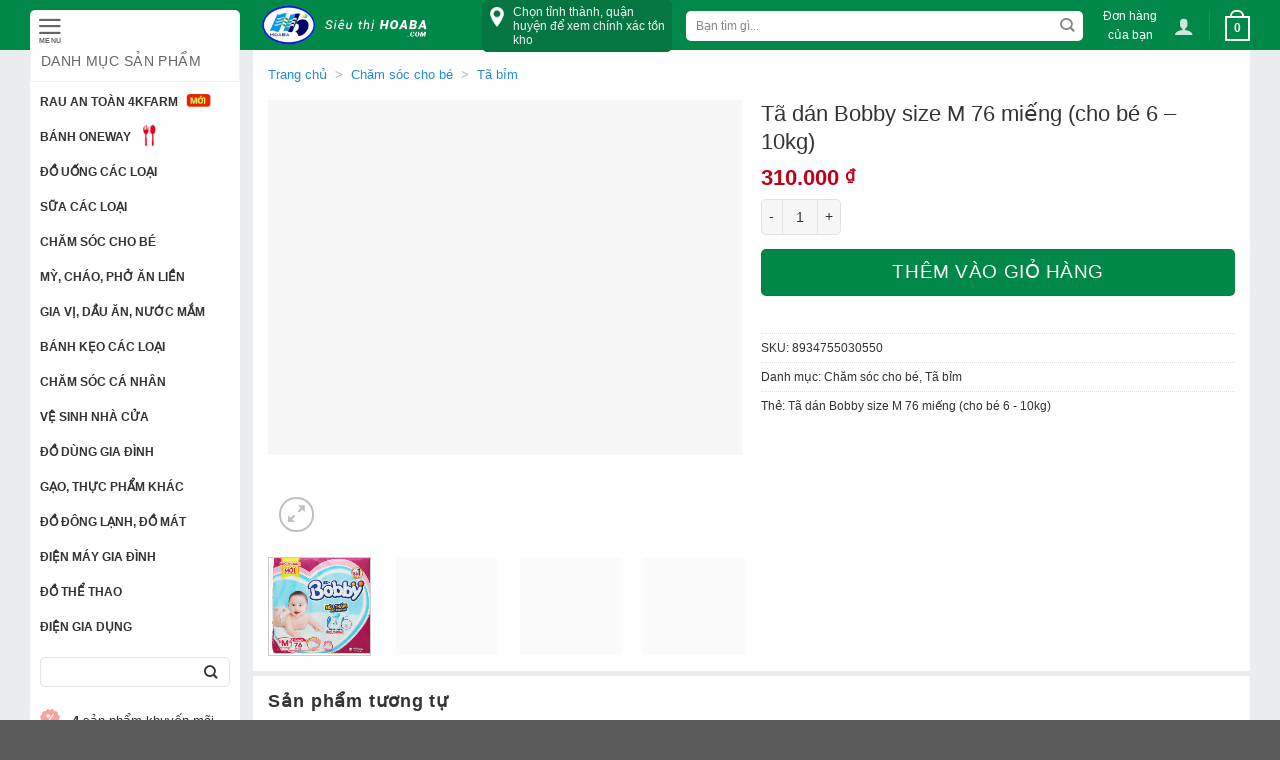

--- FILE ---
content_type: text/html; charset=UTF-8
request_url: https://sieuthihoaba.com.vn/cham-soc-cho-be/ta-bim/ta-dan-bobby-size-m-76-mieng-cho-be-6-10kg
body_size: 63596
content:
<!DOCTYPE html>
<!--[if IE 9 ]> <html lang="vi" class="ie9 loading-site no-js"> <![endif]-->
<!--[if IE 8 ]> <html lang="vi" class="ie8 loading-site no-js"> <![endif]-->
<!--[if (gte IE 9)|!(IE)]><!--><html lang="vi" class="loading-site no-js"> <!--<![endif]-->
<head>
	<meta charset="UTF-8" />
	<link rel="profile" href="http://gmpg.org/xfn/11" />
	<link rel="pingback" href="https://sieuthihoaba.com.vn/xmlrpc.php" />

	<!-- Optimized with WP Meteor v3.4.16 - https://wordpress.org/plugins/wp-meteor/ --><script data-wpmeteor-nooptimize="true" >var _wpmeteor={"gdpr":true,"rdelay":0,"preload":true,"elementor-animations":true,"elementor-pp":true,"v":"3.4.16","rest_url":"https:\/\/sieuthihoaba.com.vn\/wp-json\/"};(()=>{try{new MutationObserver(function(){}),new Promise(function(){}),Object.assign({},{}),document.fonts.ready.then(function(){})}catch{s="wpmeteordisable=1",i=document.location.href,i.match(/[?&]wpmeteordisable/)||(o="",i.indexOf("?")==-1?i.indexOf("#")==-1?o=i+"?"+s:o=i.replace("#","?"+s+"#"):i.indexOf("#")==-1?o=i+"&"+s:o=i.replace("#","&"+s+"#"),document.location.href=o)}var s,i,o;})();

</script><script data-wpmeteor-nooptimize="true" >(()=>{var v="addEventListener",ue="removeEventListener",p="getAttribute",L="setAttribute",pe="removeAttribute",N="hasAttribute",St="querySelector",F=St+"All",U="appendChild",Q="removeChild",fe="createElement",T="tagName",Ae="getOwnPropertyDescriptor",y="prototype",W="__lookupGetter__",Ee="__lookupSetter__",m="DOMContentLoaded",f="load",B="pageshow",me="error";var d=window,c=document,Te=c.documentElement;var $=console.error;var Ke=!0,X=class{constructor(){this.known=[]}init(){let t,n,s=(r,a)=>{if(Ke&&r&&r.fn&&!r.__wpmeteor){let o=function(i){return i===r?this:(c[v](m,l=>{i.call(c,r,l,"jQueryMock")}),this)};this.known.push([r,r.fn.ready,r.fn.init?.prototype?.ready]),r.fn.ready=o,r.fn.init?.prototype?.ready&&(r.fn.init.prototype.ready=o),r.__wpmeteor=!0}return r};window.jQuery||window.$,Object.defineProperty(window,"jQuery",{get(){return t},set(r){t=s(r,"jQuery")},configurable:!0}),Object.defineProperty(window,"$",{get(){return n},set(r){n=s(r,"$")},configurable:!0})}unmock(){this.known.forEach(([t,n,s])=>{t.fn.ready=n,t.fn.init?.prototype?.ready&&s&&(t.fn.init.prototype.ready=s)}),Ke=!1}};var ge="fpo:first-interaction",he="fpo:replay-captured-events";var Je="fpo:element-loaded",Se="fpo:images-loaded",M="fpo:the-end";var Z="click",V=window,Qe=V.addEventListener.bind(V),Xe=V.removeEventListener.bind(V),Ge="removeAttribute",ve="getAttribute",Gt="setAttribute",Ne=["touchstart","touchmove","touchend","touchcancel","keydown","wheel"],Ze=["mouseover","mouseout",Z],Nt=["touchstart","touchend","touchcancel","mouseover","mouseout",Z],R="data-wpmeteor-";var Ue="dispatchEvent",je=e=>{let t=new MouseEvent(Z,{view:e.view,bubbles:!0,cancelable:!0});return Object.defineProperty(t,"target",{writable:!1,value:e.target}),t},Be=class{static capture(){let t=!1,[,n,s]=`${window.Promise}`.split(/[\s[(){]+/s);if(V["__"+s+n])return;let r=[],a=o=>{if(o.target&&Ue in o.target){if(!o.isTrusted)return;if(o.cancelable&&!Ne.includes(o.type))try{o.preventDefault()}catch{}o.stopImmediatePropagation(),o.type===Z?r.push(je(o)):Nt.includes(o.type)&&r.push(o),o.target[Gt](R+o.type,!0),t||(t=!0,V[Ue](new CustomEvent(ge)))}};V.addEventListener(he,()=>{Ze.forEach(l=>Xe(l,a,{passive:!1,capture:!0})),Ne.forEach(l=>Xe(l,a,{passive:!0,capture:!0}));let o;for(;o=r.shift();){var i=o.target;i[ve](R+"touchstart")&&i[ve](R+"touchend")&&!i[ve](R+Z)?(i[ve](R+"touchmove")||r.push(je(o)),i[Ge](R+"touchstart"),i[Ge](R+"touchend")):i[Ge](R+o.type),i[Ue](o)}}),Ze.forEach(o=>Qe(o,a,{passive:!1,capture:!0})),Ne.forEach(o=>Qe(o,a,{passive:!0,capture:!0}))}};var et=Be;var j=class{constructor(){this.l=[]}emit(t,n=null){this.l[t]&&this.l[t].forEach(s=>s(n))}on(t,n){this.l[t]||=[],this.l[t].push(n)}off(t,n){this.l[t]=(this.l[t]||[]).filter(s=>s!==n)}};var D=new j;var ye=c[fe]("span");ye[L]("id","elementor-device-mode");ye[L]("class","elementor-screen-only");var Ut=!1,tt=()=>(Ut||c.body[U](ye),getComputedStyle(ye,":after").content.replace(/"/g,""));var rt=e=>e[p]("class")||"",nt=(e,t)=>e[L]("class",t),st=()=>{d[v](f,function(){let e=tt(),t=Math.max(Te.clientWidth||0,d.innerWidth||0),n=Math.max(Te.clientHeight||0,d.innerHeight||0),s=["_animation_"+e,"animation_"+e,"_animation","_animation","animation"];Array.from(c[F](".elementor-invisible")).forEach(r=>{let a=r.getBoundingClientRect();if(a.top+d.scrollY<=n&&a.left+d.scrollX<t)try{let i=JSON.parse(r[p]("data-settings"));if(i.trigger_source)return;let l=i._animation_delay||i.animation_delay||0,u,E;for(var o=0;o<s.length;o++)if(i[s[o]]){E=s[o],u=i[E];break}if(u){let q=rt(r),J=u==="none"?q:q+" animated "+u,At=setTimeout(()=>{nt(r,J.replace(/\belementor-invisible\b/,"")),s.forEach(Tt=>delete i[Tt]),r[L]("data-settings",JSON.stringify(i))},l);D.on("fi",()=>{clearTimeout(At),nt(r,rt(r).replace(new RegExp("\b"+u+"\b"),""))})}}catch(i){console.error(i)}})})};var ot="data-in-mega_smartmenus",it=()=>{let e=c[fe]("div");e.innerHTML='<span class="sub-arrow --wp-meteor"><i class="fa" aria-hidden="true"></i></span>';let t=e.firstChild,n=s=>{let r=[];for(;s=s.previousElementSibling;)r.push(s);return r};c[v](m,function(){Array.from(c[F](".pp-advanced-menu ul")).forEach(s=>{if(s[p](ot))return;(s[p]("class")||"").match(/\bmega-menu\b/)&&s[F]("ul").forEach(o=>{o[L](ot,!0)});let r=n(s),a=r.filter(o=>o).filter(o=>o[T]==="A").pop();if(a||(a=r.map(o=>Array.from(o[F]("a"))).filter(o=>o).flat().pop()),a){let o=t.cloneNode(!0);a[U](o),new MutationObserver(l=>{l.forEach(({addedNodes:u})=>{u.forEach(E=>{if(E.nodeType===1&&E[T]==="SPAN")try{a[Q](o)}catch{}})})}).observe(a,{childList:!0})}})})};var w="readystatechange",A="message";var Y="SCRIPT",g="data-wpmeteor-",b=Object.defineProperty,Ve=Object.defineProperties,P="javascript/blocked",Pe=/^\s*(application|text)\/javascript|module\s*$/i,mt="requestAnimationFrame",gt="requestIdleCallback",ie="setTimeout",Ie="__dynamic",I=d.constructor.name+"::",ce=c.constructor.name+"::",ht=function(e,t){t=t||d;for(var n=0;n<this.length;n++)e.call(t,this[n],n,this)};"NodeList"in d&&!NodeList[y].forEach&&(NodeList[y].forEach=ht);"HTMLCollection"in d&&!HTMLCollection[y].forEach&&(HTMLCollection[y].forEach=ht);_wpmeteor["elementor-animations"]&&st(),_wpmeteor["elementor-pp"]&&it();var _e=[],Le=[],ee=[],se=!1,k=[],h={},He=!1,Bt=0,H=c.visibilityState==="visible"?d[mt]:d[ie],vt=d[gt]||H;c[v]("visibilitychange",()=>{H=c.visibilityState==="visible"?d[mt]:d[ie],vt=d[gt]||H});var C=d[ie],De,z=["src","type"],x=Object,te="definePropert";x[te+"y"]=(e,t,n)=>{if(e===d&&["jQuery","onload"].indexOf(t)>=0||(e===c||e===c.body)&&["readyState","write","writeln","on"+w].indexOf(t)>=0)return["on"+w,"on"+f].indexOf(t)&&n.set&&(h["on"+w]=h["on"+w]||[],h["on"+w].push(n.set)),e;if(e instanceof HTMLScriptElement&&z.indexOf(t)>=0){if(!e[t+"__def"]){let s=x[Ae](e,t);b(e,t,{set(r){return e[t+"__set"]?e[t+"__set"].call(e,r):s.set.call(e,r)},get(){return e[t+"__get"]?e[t+"__get"].call(e):s.get.call(e)}}),e[t+"__def"]=!0}return n.get&&(e[t+"__get"]=n.get),n.set&&(e[t+"__set"]=n.set),e}return b(e,t,n)};x[te+"ies"]=(e,t)=>{for(let n in t)x[te+"y"](e,n,t[n]);for(let n of x.getOwnPropertySymbols(t))x[te+"y"](e,n,t[n]);return e};var qe=EventTarget[y][v],yt=EventTarget[y][ue],ae=qe.bind(c),Ct=yt.bind(c),G=qe.bind(d),_t=yt.bind(d),Lt=Document[y].createElement,le=Lt.bind(c),de=c.__proto__[W]("readyState").bind(c),ct="loading";b(c,"readyState",{get(){return ct},set(e){return ct=e}});var at=e=>k.filter(([t,,n],s)=>{if(!(e.indexOf(t.type)<0)){n||(n=t.target);try{let r=n.constructor.name+"::"+t.type;for(let a=0;a<h[r].length;a++)if(h[r][a]){let o=r+"::"+s+"::"+a;if(!xe[o])return!0}}catch{}}}).length,oe,xe={},K=e=>{k.forEach(([t,n,s],r)=>{if(!(e.indexOf(t.type)<0)){s||(s=t.target);try{let a=s.constructor.name+"::"+t.type;if((h[a]||[]).length)for(let o=0;o<h[a].length;o++){let i=h[a][o];if(i){let l=a+"::"+r+"::"+o;if(!xe[l]){xe[l]=!0,c.readyState=n,oe=a;try{Bt++,!i[y]||i[y].constructor===i?i.bind(s)(t):i(t)}catch(u){$(u,i)}oe=null}}}}catch(a){$(a)}}})};ae(m,e=>{k.push([new e.constructor(m,e),de(),c])});ae(w,e=>{k.push([new e.constructor(w,e),de(),c])});G(m,e=>{k.push([new e.constructor(m,e),de(),d])});G(f,e=>{He=!0,k.push([new e.constructor(f,e),de(),d]),O||K([m,w,A,f,B])});G(B,e=>{k.push([new e.constructor(B,e),de(),d]),O||K([m,w,A,f,B])});var wt=e=>{k.push([e,c.readyState,d])},Ot=d[W]("onmessage"),Rt=d[Ee]("onmessage"),Pt=()=>{_t(A,wt),(h[I+"message"]||[]).forEach(e=>{G(A,e)}),b(d,"onmessage",{get:Ot,set:Rt})};G(A,wt);var Dt=new X;Dt.init();var Fe=()=>{!O&&!se&&(O=!0,c.readyState="loading",H($e),H(S)),He||G(f,()=>{Fe()})};G(ge,()=>{Fe()});D.on(Se,()=>{Fe()});_wpmeteor.rdelay>=0&&et.capture();var re=[-1],Ce=e=>{re=re.filter(t=>t!==e.target),re.length||C(D.emit.bind(D,M))};var O=!1,S=()=>{let e=_e.shift();if(e)e[p](g+"src")?e[N]("async")||e[Ie]?(e.isConnected&&(re.push(e),setTimeout(Ce,1e3,{target:e})),Oe(e,Ce),C(S)):Oe(e,C.bind(null,S)):(e.origtype==P&&Oe(e),C(S));else if(Le.length)_e.push(...Le),Le.length=0,C(S);else if(at([m,w,A]))K([m,w,A]),C(S);else if(He)if(at([f,B,A]))K([f,B,A]),C(S);else if(re.length>1)vt(S);else if(ee.length)_e.push(...ee),ee.length=0,C(S);else{if(d.RocketLazyLoadScripts)try{RocketLazyLoadScripts.run()}catch(t){$(t)}c.readyState="complete",Pt(),Dt.unmock(),O=!1,se=!0,d[ie](()=>Ce({target:-1}))}else O=!1},xt=e=>{let t=le(Y),n=e.attributes;for(var s=n.length-1;s>=0;s--)n[s].name.startsWith(g)||t[L](n[s].name,n[s].value);let r=e[p](g+"type");r?t.type=r:t.type="text/javascript",(e.textContent||"").match(/^\s*class RocketLazyLoadScripts/)?t.textContent=e.textContent.replace(/^\s*class\s*RocketLazyLoadScripts/,"window.RocketLazyLoadScripts=class").replace("RocketLazyLoadScripts.run();",""):t.textContent=e.textContent;for(let a of["onload","onerror","onreadystatechange"])e[a]&&(t[a]=e[a]);return t},Oe=(e,t)=>{let n=e[p](g+"src");if(n){let s=qe.bind(e);e.isConnected&&t&&(s(f,t),s(me,t)),e.origtype=e[p](g+"type")||"text/javascript",e.origsrc=n,(!e.isConnected||e[N]("nomodule")||e.type&&!Pe.test(e.type))&&t&&t(new Event(f,{target:e}))}else e.origtype===P?(e.origtype=e[p](g+"type")||"text/javascript",e[pe]("integrity"),e.textContent=e.textContent+`
`):t&&t(new Event(f,{target:e}))},We=(e,t)=>{let n=(h[e]||[]).indexOf(t);if(n>=0)return h[e][n]=void 0,!0},lt=(e,t,...n)=>{if("HTMLDocument::"+m==oe&&e===m&&!t.toString().match(/jQueryMock/)){D.on(M,c[v].bind(c,e,t,...n));return}if(t&&(e===m||e===w)){let s=ce+e;h[s]=h[s]||[],h[s].push(t),se&&K([e]);return}return ae(e,t,...n)},dt=(e,t,...n)=>{if(e===m){let s=ce+e;We(s,t)}return Ct(e,t,...n)};Ve(c,{[v]:{get(){return lt},set(){return lt}},[ue]:{get(){return dt},set(){return dt}}});var ne=c.createDocumentFragment(),$e=()=>{ne.hasChildNodes()&&(c.head[U](ne),ne=c.createDocumentFragment())},ut={},we=e=>{if(e)try{let t=new URL(e,c.location.href),n=t.origin;if(n&&!ut[n]&&c.location.host!==t.host){let s=le("link");s.rel="preconnect",s.href=n,ne[U](s),ut[n]=!0,O&&H($e)}}catch{}},be={},kt=(e,t,n,s)=>{let r=le("link");r.rel=t?"modulepre"+f:"pre"+f,r.as="script",n&&r[L]("crossorigin",n),s&&r[L]("integrity",s);try{e=new URL(e,c.location.href).href}catch{}r.href=e,ne[U](r),be[e]=!0,O&&H($e)},ke=function(...e){let t=le(...e);if(!e||e[0].toUpperCase()!==Y||!O)return t;let n=t[L].bind(t),s=t[p].bind(t),r=t[pe].bind(t),a=t[N].bind(t),o=t[W]("attributes").bind(t);return z.forEach(i=>{let l=t[W](i).bind(t),u=t[Ee](i).bind(t);x[te+"y"](t,i,{set(E){return i==="type"&&E&&!Pe.test(E)?n(i,E):((i==="src"&&E||i==="type"&&E&&t.origsrc)&&n("type",P),E?n(g+i,E):r(g+i))},get(){let E=t[p](g+i);if(i==="src")try{return new URL(E,c.location.href).href}catch{}return E}}),b(t,"orig"+i,{set(E){return u(E)},get(){return l()}})}),t[L]=function(i,l){if(z.includes(i))return i==="type"&&l&&!Pe.test(l)?n(i,l):((i==="src"&&l||i==="type"&&l&&t.origsrc)&&n("type",P),l?n(g+i,l):r(g+i));n(i,l)},t[p]=function(i){let l=z.indexOf(i)>=0?s(g+i):s(i);if(i==="src")try{return new URL(l,c.location.href).href}catch{}return l},t[N]=function(i){return z.indexOf(i)>=0?a(g+i):a(i)},b(t,"attributes",{get(){return[...o()].filter(l=>l.name!=="type").map(l=>({name:l.name.match(new RegExp(g))?l.name.replace(g,""):l.name,value:l.value}))}}),t[Ie]=!0,t};Object.defineProperty(Document[y],"createElement",{set(e){e!==ke&&(De=e)},get(){return De||ke}});var Re=new Set,ze=new MutationObserver(e=>{e.forEach(({removedNodes:t,addedNodes:n,target:s})=>{t.forEach(r=>{r.nodeType===1&&Y===r[T]&&"origtype"in r&&Re.delete(r)}),n.forEach(r=>{if(r.nodeType===1)if(Y===r[T]){if("origtype"in r){if(r.origtype!==P)return}else if(r[p]("type")!==P)return;"origtype"in r||z.forEach(o=>{let i=r[W](o).bind(r),l=r[Ee](o).bind(r);b(r,"orig"+o,{set(u){return l(u)},get(){return i()}})});let a=r[p](g+"src");if(Re.has(r)&&$("Inserted twice",r),r.parentNode){Re.add(r);let o=r[p](g+"type");(a||"").match(/\/gtm.js\?/)||r[N]("async")||r[Ie]?(ee.push(r),we(a)):r[N]("defer")||o==="module"?(Le.push(r),we(a)):(a&&!r[N]("nomodule")&&!be[a]&&kt(a,o==="module",r[N]("crossorigin")&&r[p]("crossorigin"),r[p]("integrity")),_e.push(r))}else r[v](f,o=>o.target.parentNode[Q](o.target)),r[v](me,o=>o.target.parentNode[Q](o.target)),s[U](r)}else r[T]==="LINK"&&r[p]("as")==="script"&&(be[r[p]("href")]=!0)})})}),bt={childList:!0,subtree:!0};ze.observe(c.documentElement,bt);var Mt=HTMLElement[y].attachShadow;HTMLElement[y].attachShadow=function(e){let t=Mt.call(this,e);return e.mode==="open"&&ze.observe(t,bt),t};(()=>{let e=x[Ae](HTMLIFrameElement[y],"src");b(HTMLIFrameElement[y],"src",{get(){return this.dataset.fpoSrc?this.dataset.fpoSrc:e.get.call(this)},set(t){delete this.dataset.fpoSrc,e.set.call(this,t)}})})();D.on(M,()=>{(!De||De===ke)&&(Document[y].createElement=Lt,ze.disconnect()),dispatchEvent(new CustomEvent(he)),dispatchEvent(new CustomEvent(M))});var Me=e=>{let t,n;!c.currentScript||!c.currentScript.parentNode?(t=c.body,n=t.lastChild):(n=c.currentScript,t=n.parentNode);try{let s=le("div");s.innerHTML=e,Array.from(s.childNodes).forEach(r=>{r.nodeName===Y?t.insertBefore(xt(r),n):t.insertBefore(r,n)})}catch(s){$(s)}},pt=e=>Me(e+`
`);Ve(c,{write:{get(){return Me},set(e){return Me=e}},writeln:{get(){return pt},set(e){return pt=e}}});var ft=(e,t,...n)=>{if(I+m==oe&&e===m&&!t.toString().match(/jQueryMock/)){D.on(M,d[v].bind(d,e,t,...n));return}if(I+f==oe&&e===f){D.on(M,d[v].bind(d,e,t,...n));return}if(t&&(e===f||e===B||e===m||e===A&&!se)){let s=e===m?ce+e:I+e;h[s]=h[s]||[],h[s].push(t),se&&K([e]);return}return G(e,t,...n)},Et=(e,t,...n)=>{if(e===f||e===m||e===B){let s=e===m?ce+e:I+e;We(s,t)}return _t(e,t,...n)};Ve(d,{[v]:{get(){return ft},set(){return ft}},[ue]:{get(){return Et},set(){return Et}}});var Ye=e=>{let t;return{get(){return t},set(n){return t&&We(e,n),h[e]=h[e]||[],h[e].push(n),t=n}}};G(Je,e=>{let{target:t,event:n}=e.detail,s=t===d?c.body:t,r=s[p](g+"on"+n.type);s[pe](g+"on"+n.type);try{let a=new Function("event",r);t===d?d[v](f,a.bind(t,n)):a.call(t,n)}catch(a){console.err(a)}});{let e=Ye(I+f);b(d,"onload",e),ae(m,()=>{b(c.body,"onload",e)})}b(c,"onreadystatechange",Ye(ce+w));b(d,"onmessage",Ye(I+A));(()=>{let e=d.innerHeight,t=d.innerWidth,n=r=>{let o={"4g":1250,"3g":2500,"2g":2500}[(navigator.connection||{}).effectiveType]||0,i=r.getBoundingClientRect(),l={top:-1*e-o,left:-1*t-o,bottom:e+o,right:t+o};return!(i.left>=l.right||i.right<=l.left||i.top>=l.bottom||i.bottom<=l.top)},s=(r=!0)=>{let a=1,o=-1,i={},l=()=>{o++,--a||d[ie](D.emit.bind(D,Se),_wpmeteor.rdelay)};Array.from(c.getElementsByTagName("*")).forEach(u=>{let E,q,J;if(u[T]==="IMG"){let _=u.currentSrc||u.src;_&&!i[_]&&!_.match(/^data:/i)&&((u.loading||"").toLowerCase()!=="lazy"||n(u))&&(E=_)}else if(u[T]===Y)we(u[p](g+"src"));else if(u[T]==="LINK"&&u[p]("as")==="script"&&["pre"+f,"modulepre"+f].indexOf(u[p]("rel"))>=0)be[u[p]("href")]=!0;else if((q=d.getComputedStyle(u))&&(J=(q.backgroundImage||"").match(/^url\s*\((.*?)\)/i))&&(J||[]).length){let _=J[0].slice(4,-1).replace(/"/g,"");!i[_]&&!_.match(/^data:/i)&&(E=_)}if(E){i[E]=!0;let _=new Image;r&&(a++,_[v](f,l),_[v](me,l)),_.src=E}}),c.fonts.ready.then(()=>{l()})};_wpmeteor.rdelay===0?ae(m,s):G(f,s)})();})();
//1.0.42

</script><script  type="javascript/blocked" data-wpmeteor-type="text/javascript" >(function(html){html.className = html.className.replace(/\bno-js\b/,'js')})(document.documentElement);</script>
<meta name='robots' content='index, follow, max-image-preview:large, max-snippet:-1, max-video-preview:-1' />
<meta name="viewport" content="width=device-width, initial-scale=1, maximum-scale=1" />
	<!-- This site is optimized with the Yoast SEO Premium plugin v20.3 (Yoast SEO v20.3) - https://yoast.com/wordpress/plugins/seo/ -->
	<title>Tã dán Bobby size M 76 miếng (cho bé 6 - 10kg)</title>
	<meta name="description" content="Là sản phẩm của thương hiệu tã, bỉm Bobby nổi tiếng hàng đầu thế giới, tã, bỉm của Bobby có mặt thấm hút tốt, lưng thun co giãn, thành phần an toàn cho bé nên được hàng ngàn bà mẹ lựa chọn. Tã dán Bobby size M 76 miếng (cho bé 6 - 10kg) siêu thấm khô thoáng với rãnh thấm kim cương" />
	<link rel="canonical" href="https://sieuthihoaba.com.vn/cham-soc-cho-be/ta-bim/ta-dan-bobby-size-m-76-mieng-cho-be-6-10kg" />
	<meta property="og:locale" content="vi_VN" />
	<meta property="og:type" content="product" />
	<meta property="og:title" content="Tã dán Bobby size M 76 miếng (cho bé 6 - 10kg)" />
	<meta property="og:description" content="Là sản phẩm của thương hiệu tã, bỉm Bobby nổi tiếng hàng đầu thế giới, tã, bỉm của Bobby có mặt thấm hút tốt, lưng thun co giãn, thành phần an toàn cho bé nên được hàng ngàn bà mẹ lựa chọn. Tã dán Bobby size M 76 miếng (cho bé 6 - 10kg) siêu thấm khô thoáng với rãnh thấm kim cương" />
	<meta property="og:url" content="https://sieuthihoaba.com.vn/cham-soc-cho-be/ta-bim/ta-dan-bobby-size-m-76-mieng-cho-be-6-10kg" />
	<meta property="og:site_name" content="Siêu Thị Hoa Ba" />
	<meta property="article:modified_time" content="2023-10-03T03:41:57+00:00" />
	<meta property="og:image" content="https://sieuthihoaba.com.vn/wp-content/uploads/2021/08/06640834cb0bde7f77dfa47ed9772607-7.jpg" />
	<meta property="og:image:width" content="1024" />
	<meta property="og:image:height" content="768" />
	<meta property="og:image:type" content="image/jpeg" /><meta property="og:image" content="https://sieuthihoaba.com.vn/wp-content/uploads/2021/08/ta-dan-bobby-fresh-sieu-tham-man-day-thoat-am-da-chieu-5.jpg" />
	<meta property="og:image:width" content="600" />
	<meta property="og:image:height" content="560" />
	<meta property="og:image:type" content="image/jpeg" /><meta property="og:image" content="https://sieuthihoaba.com.vn/wp-content/uploads/2021/08/ta-dan-bobby-fresh-sieu-tham-lop-tham-nhanh-sieu-toc-1-5.jpg" />
	<meta property="og:image:width" content="600" />
	<meta property="og:image:height" content="480" />
	<meta property="og:image:type" content="image/jpeg" /><meta property="og:image" content="https://sieuthihoaba.com.vn/wp-content/uploads/2021/08/ta-dan-bobby-fresh-sieu-tham-he-thun-magic-fit-5.jpg" />
	<meta property="og:image:width" content="600" />
	<meta property="og:image:height" content="540" />
	<meta property="og:image:type" content="image/jpeg" />
	<meta name="twitter:card" content="summary_large_image" />
	<meta name="twitter:label1" content="Giá" />
	<meta name="twitter:data1" content="310.000&nbsp;&#8363;" />
	<meta name="twitter:label2" content="Availability" />
	<meta name="twitter:data2" content="In stock" />
	<script type="application/ld+json" class="yoast-schema-graph">{"@context":"https://schema.org","@graph":[{"@type":["WebPage","ItemPage"],"@id":"https://sieuthihoaba.com.vn/cham-soc-cho-be/ta-bim/ta-dan-bobby-size-m-76-mieng-cho-be-6-10kg","url":"https://sieuthihoaba.com.vn/cham-soc-cho-be/ta-bim/ta-dan-bobby-size-m-76-mieng-cho-be-6-10kg","name":"Tã dán Bobby size M 76 miếng (cho bé 6 - 10kg)","isPartOf":{"@id":"https://sieuthihoaba.com.vn/#website"},"primaryImageOfPage":{"@id":"https://sieuthihoaba.com.vn/cham-soc-cho-be/ta-bim/ta-dan-bobby-size-m-76-mieng-cho-be-6-10kg#primaryimage"},"image":{"@id":"https://sieuthihoaba.com.vn/cham-soc-cho-be/ta-bim/ta-dan-bobby-size-m-76-mieng-cho-be-6-10kg#primaryimage"},"thumbnailUrl":"https://sieuthihoaba.com.vn/wp-content/uploads/2021/08/06640834cb0bde7f77dfa47ed9772607-7.jpg","description":"Là sản phẩm của thương hiệu tã, bỉm Bobby nổi tiếng hàng đầu thế giới, tã, bỉm của Bobby có mặt thấm hút tốt, lưng thun co giãn, thành phần an toàn cho bé nên được hàng ngàn bà mẹ lựa chọn. Tã dán Bobby size M 76 miếng (cho bé 6 - 10kg) siêu thấm khô thoáng với rãnh thấm kim cương","breadcrumb":{"@id":"https://sieuthihoaba.com.vn/cham-soc-cho-be/ta-bim/ta-dan-bobby-size-m-76-mieng-cho-be-6-10kg#breadcrumb"},"inLanguage":"vi","potentialAction":{"@type":"BuyAction","target":"https://sieuthihoaba.com.vn/cham-soc-cho-be/ta-bim/ta-dan-bobby-size-m-76-mieng-cho-be-6-10kg"}},{"@type":"ImageObject","inLanguage":"vi","@id":"https://sieuthihoaba.com.vn/cham-soc-cho-be/ta-bim/ta-dan-bobby-size-m-76-mieng-cho-be-6-10kg#primaryimage","url":"https://sieuthihoaba.com.vn/wp-content/uploads/2021/08/06640834cb0bde7f77dfa47ed9772607-7.jpg","contentUrl":"https://sieuthihoaba.com.vn/wp-content/uploads/2021/08/06640834cb0bde7f77dfa47ed9772607-7.jpg","width":1024,"height":768,"caption":"Tã dán Bobby size M 76 miếng (cho bé 6 - 10kg)"},{"@type":"BreadcrumbList","@id":"https://sieuthihoaba.com.vn/cham-soc-cho-be/ta-bim/ta-dan-bobby-size-m-76-mieng-cho-be-6-10kg#breadcrumb","itemListElement":[{"@type":"ListItem","position":1,"name":"Trang chủ","item":"https://sieuthihoaba.com.vn/"},{"@type":"ListItem","position":2,"name":"Cửa hàng","item":"https://sieuthihoaba.com.vn/cua-hang"},{"@type":"ListItem","position":3,"name":"Chăm sóc cho bé","item":"https://sieuthihoaba.com.vn/cham-soc-cho-be"},{"@type":"ListItem","position":4,"name":"Tã bỉm","item":"https://sieuthihoaba.com.vn/cham-soc-cho-be/ta-bim"},{"@type":"ListItem","position":5,"name":"Tã dán Bobby size M 76 miếng (cho bé 6 &#8211; 10kg)"}]},{"@type":"WebSite","@id":"https://sieuthihoaba.com.vn/#website","url":"https://sieuthihoaba.com.vn/","name":"Siêu Thị Hoa Ba","description":"Hạnh Phúc Cho Mọi Nhà","publisher":{"@id":"https://sieuthihoaba.com.vn/#organization"},"alternateName":"Siêu Thị Hoa Ba","potentialAction":[{"@type":"SearchAction","target":{"@type":"EntryPoint","urlTemplate":"https://sieuthihoaba.com.vn/?s={search_term_string}"},"query-input":"required name=search_term_string"}],"inLanguage":"vi"},{"@type":["Organization","Place"],"@id":"https://sieuthihoaba.com.vn/#organization","name":"Siêu Thị Hoa Ba","url":"https://sieuthihoaba.com.vn/","logo":{"@id":"https://sieuthihoaba.com.vn/cham-soc-cho-be/ta-bim/ta-dan-bobby-size-m-76-mieng-cho-be-6-10kg#local-main-organization-logo"},"image":{"@id":"https://sieuthihoaba.com.vn/cham-soc-cho-be/ta-bim/ta-dan-bobby-size-m-76-mieng-cho-be-6-10kg#local-main-organization-logo"},"sameAs":["https://www.facebook.com/PageSIEUTHIHOABA"],"openingHoursSpecification":[{"@type":"OpeningHoursSpecification","dayOfWeek":["Monday","Tuesday","Wednesday","Thursday","Friday","Saturday","Sunday"],"opens":"09:00","closes":"17:00"}]},{"@type":"ImageObject","inLanguage":"vi","@id":"https://sieuthihoaba.com.vn/cham-soc-cho-be/ta-bim/ta-dan-bobby-size-m-76-mieng-cho-be-6-10kg#local-main-organization-logo","url":"https://sieuthihoaba.com.vn/wp-content/uploads/2020/10/logo-sieu-thi-hoa-ba-1.jpg","contentUrl":"https://sieuthihoaba.com.vn/wp-content/uploads/2020/10/logo-sieu-thi-hoa-ba-1.jpg","width":479,"height":479,"caption":"Siêu Thị Hoa Ba"}]}</script>
	<meta property="product:price:amount" content="310000" />
	<meta property="product:price:currency" content="VND" />
	<meta property="og:availability" content="instock" />
	<meta property="product:availability" content="instock" />
	<meta property="product:retailer_item_id" content="8934755030550" />
	<meta property="product:condition" content="new" />
	<!-- / Yoast SEO Premium plugin. -->


<style id='wp-img-auto-sizes-contain-inline-css' type='text/css'>
img:is([sizes=auto i],[sizes^="auto," i]){contain-intrinsic-size:3000px 1500px}
/*# sourceURL=wp-img-auto-sizes-contain-inline-css */
</style>
<link rel='stylesheet' id='stickymany-css-css' href='https://sieuthihoaba.com.vn/wp-content/plugins/sticky-one-many/assets/css/style.css?ver=6.9' type='text/css' media='all' />
<style id='classic-theme-styles-inline-css' type='text/css'>
/*! This file is auto-generated */
.wp-block-button__link{color:#fff;background-color:#32373c;border-radius:9999px;box-shadow:none;text-decoration:none;padding:calc(.667em + 2px) calc(1.333em + 2px);font-size:1.125em}.wp-block-file__button{background:#32373c;color:#fff;text-decoration:none}
/*# sourceURL=/wp-includes/css/classic-themes.min.css */
</style>
<link rel='stylesheet' id='menu-image-css' href='https://sieuthihoaba.com.vn/wp-content/plugins/menu-image/includes/css/menu-image.css?ver=3.13' type='text/css' media='all' />
<link rel='stylesheet' id='dashicons-css' href='https://sieuthihoaba.com.vn/wp-includes/css/dashicons.min.css?ver=6.9' type='text/css' media='all' />
<link rel='stylesheet' id='contact-form-7-css' href='https://sieuthihoaba.com.vn/wp-content/plugins/contact-form-7/includes/css/styles.css?ver=5.8' type='text/css' media='all' />
<link rel='stylesheet' id='magnific-popup-css' href='https://sieuthihoaba.com.vn/wp-content/plugins/devvn-woocommerce-reviews/library/magnific-popup/magnific-popup.css?ver=1.3.2' type='text/css' media='all' />
<link rel='stylesheet' id='devvn-reviews-style-css' href='https://sieuthihoaba.com.vn/wp-content/plugins/devvn-woocommerce-reviews/css/devvn-woocommerce-reviews.css?ver=1.3.2' type='text/css' media='all' />
<link rel='stylesheet' id='owl.carousel-css' href='https://sieuthihoaba.com.vn/wp-content/plugins/devvn-woocommerce-reviews/library/owl/assets/owl.carousel.min.css?ver=1.3.2' type='text/css' media='all' />
<link rel='stylesheet' id='devvn-shortcode-reviews-style-css' href='https://sieuthihoaba.com.vn/wp-content/plugins/devvn-woocommerce-reviews/css/devvn-shortcode-reviews.css?ver=1.3.2' type='text/css' media='all' />
<link rel='stylesheet' id='photoswipe-css' href='https://sieuthihoaba.com.vn/wp-content/plugins/woocommerce/assets/css/photoswipe/photoswipe.min.css?ver=10.4.3' type='text/css' media='all' />
<link rel='stylesheet' id='photoswipe-default-skin-css' href='https://sieuthihoaba.com.vn/wp-content/plugins/woocommerce/assets/css/photoswipe/default-skin/default-skin.min.css?ver=10.4.3' type='text/css' media='all' />
<style id='woocommerce-inline-inline-css' type='text/css'>
.woocommerce form .form-row .required { visibility: visible; }
/*# sourceURL=woocommerce-inline-inline-css */
</style>
<link rel='stylesheet' id='select2-css' href='https://sieuthihoaba.com.vn/wp-content/plugins/woocommerce/assets/css/select2.css?ver=10.4.3' type='text/css' media='all' />
<link rel='stylesheet' id='woovr-frontend-css' href='https://sieuthihoaba.com.vn/wp-content/plugins/wpc-variations-radio-buttons/assets/css/frontend.css?ver=3.7.2' type='text/css' media='all' />
<link rel='stylesheet' id='flatsome-main-css' href='https://sieuthihoaba.com.vn/wp-content/themes/flatsome/assets/css/flatsome.css?ver=3.14.2' type='text/css' media='all' />
<style id='flatsome-main-inline-css' type='text/css'>
@font-face {
				font-family: "fl-icons";
				font-display: block;
				src: url(https://sieuthihoaba.com.vn/wp-content/themes/flatsome/assets/css/icons/fl-icons.eot?v=3.14.2);
				src:
					url(https://sieuthihoaba.com.vn/wp-content/themes/flatsome/assets/css/icons/fl-icons.eot#iefix?v=3.14.2) format("embedded-opentype"),
					url(https://sieuthihoaba.com.vn/wp-content/themes/flatsome/assets/css/icons/fl-icons.woff2?v=3.14.2) format("woff2"),
					url(https://sieuthihoaba.com.vn/wp-content/themes/flatsome/assets/css/icons/fl-icons.ttf?v=3.14.2) format("truetype"),
					url(https://sieuthihoaba.com.vn/wp-content/themes/flatsome/assets/css/icons/fl-icons.woff?v=3.14.2) format("woff"),
					url(https://sieuthihoaba.com.vn/wp-content/themes/flatsome/assets/css/icons/fl-icons.svg?v=3.14.2#fl-icons) format("svg");
			}
/*# sourceURL=flatsome-main-inline-css */
</style>
<link rel='stylesheet' id='flatsome-shop-css' href='https://sieuthihoaba.com.vn/wp-content/themes/flatsome/assets/css/flatsome-shop.css?ver=3.14.2' type='text/css' media='all' />
<link rel='stylesheet' id='global-css' href='https://sieuthihoaba.com.vn/wp-content/themes/flatsome-child/public/css/global.min.css?ver=1.0.0' type='text/css' media='all' />
<link rel='stylesheet' id='perfect-scrollbar-css' href='https://sieuthihoaba.com.vn/wp-content/themes/flatsome-child/public/css/perfect-scrollbar.css?ver=1.0.0' type='text/css' media='all' />
<link rel='stylesheet' id='product-page-css' href='https://sieuthihoaba.com.vn/wp-content/themes/flatsome-child/public/css/product-page.min.css?ver=1.0.0' type='text/css' media='all' />
<script  type="javascript/blocked" data-wpmeteor-type="text/javascript" >
            window._nslDOMReady = (function () {
                const executedCallbacks = new Set();
            
                return function (callback) {
                    /**
                    * Third parties might dispatch DOMContentLoaded events, so we need to ensure that we only run our callback once!
                    */
                    if (executedCallbacks.has(callback)) return;
            
                    const wrappedCallback = function () {
                        if (executedCallbacks.has(callback)) return;
                        executedCallbacks.add(callback);
                        callback();
                    };
            
                    if (document.readyState === "complete" || document.readyState === "interactive") {
                        wrappedCallback();
                    } else {
                        document.addEventListener("DOMContentLoaded", wrappedCallback);
                    }
                };
            })();
        </script><script  type="javascript/blocked" data-wpmeteor-type="text/javascript"  data-wpmeteor-src="https://sieuthihoaba.com.vn/wp-includes/js/jquery/jquery.min.js?ver=3.7.1" id="jquery-core-js"></script>
<script  type="javascript/blocked" data-wpmeteor-type="text/javascript"  data-wpmeteor-src="https://sieuthihoaba.com.vn/wp-content/plugins/woocommerce/assets/js/jquery-blockui/jquery.blockUI.min.js?ver=2.7.0-wc.10.4.3" id="wc-jquery-blockui-js" defer="defer" data-wp-strategy="defer"></script>
<script  type="javascript/blocked" data-wpmeteor-type="text/javascript"  id="wc-add-to-cart-js-extra">
/* <![CDATA[ */
var wc_add_to_cart_params = {"ajax_url":"/wp-admin/admin-ajax.php","wc_ajax_url":"/?wc-ajax=%%endpoint%%","i18n_view_cart":"Xem gi\u1ecf h\u00e0ng","cart_url":"https://sieuthihoaba.com.vn/gio-hang","is_cart":"","cart_redirect_after_add":"no"};
//# sourceURL=wc-add-to-cart-js-extra
/* ]]> */
</script>
<script  type="javascript/blocked" data-wpmeteor-type="text/javascript"  data-wpmeteor-src="https://sieuthihoaba.com.vn/wp-content/plugins/woocommerce/assets/js/frontend/add-to-cart.min.js?ver=10.4.3" id="wc-add-to-cart-js" defer="defer" data-wp-strategy="defer"></script>
<script  type="javascript/blocked" data-wpmeteor-type="text/javascript"  data-wpmeteor-src="https://sieuthihoaba.com.vn/wp-content/plugins/woocommerce/assets/js/photoswipe/photoswipe.min.js?ver=4.1.1-wc.10.4.3" id="wc-photoswipe-js" defer="defer" data-wp-strategy="defer"></script>
<script  type="javascript/blocked" data-wpmeteor-type="text/javascript"  data-wpmeteor-src="https://sieuthihoaba.com.vn/wp-content/plugins/woocommerce/assets/js/photoswipe/photoswipe-ui-default.min.js?ver=4.1.1-wc.10.4.3" id="wc-photoswipe-ui-default-js" defer="defer" data-wp-strategy="defer"></script>
<script  type="javascript/blocked" data-wpmeteor-type="text/javascript"  id="wc-single-product-js-extra">
/* <![CDATA[ */
var wc_single_product_params = {"i18n_required_rating_text":"Vui l\u00f2ng ch\u1ecdn m\u1ed9t m\u1ee9c \u0111\u00e1nh gi\u00e1","i18n_rating_options":["1 tr\u00ean 5 sao","2 tr\u00ean 5 sao","3 tr\u00ean 5 sao","4 tr\u00ean 5 sao","5 tr\u00ean 5 sao"],"i18n_product_gallery_trigger_text":"Xem th\u01b0 vi\u1ec7n \u1ea3nh to\u00e0n m\u00e0n h\u00ecnh","review_rating_required":"no","flexslider":{"rtl":false,"animation":"slide","smoothHeight":true,"directionNav":false,"controlNav":"thumbnails","slideshow":false,"animationSpeed":500,"animationLoop":false,"allowOneSlide":false},"zoom_enabled":"","zoom_options":[],"photoswipe_enabled":"1","photoswipe_options":{"shareEl":false,"closeOnScroll":false,"history":false,"hideAnimationDuration":0,"showAnimationDuration":0},"flexslider_enabled":""};
//# sourceURL=wc-single-product-js-extra
/* ]]> */
</script>
<script  type="javascript/blocked" data-wpmeteor-type="text/javascript"  data-wpmeteor-src="https://sieuthihoaba.com.vn/wp-content/plugins/woocommerce/assets/js/frontend/single-product.min.js?ver=10.4.3" id="wc-single-product-js" defer="defer" data-wp-strategy="defer"></script>
<script  type="javascript/blocked" data-wpmeteor-type="text/javascript"  data-wpmeteor-src="https://sieuthihoaba.com.vn/wp-content/plugins/woocommerce/assets/js/js-cookie/js.cookie.min.js?ver=2.1.4-wc.10.4.3" id="wc-js-cookie-js" defer="defer" data-wp-strategy="defer"></script>
<script  type="javascript/blocked" data-wpmeteor-type="text/javascript"  id="woocommerce-js-extra">
/* <![CDATA[ */
var woocommerce_params = {"ajax_url":"/wp-admin/admin-ajax.php","wc_ajax_url":"/?wc-ajax=%%endpoint%%","i18n_password_show":"Hi\u1ec3n th\u1ecb m\u1eadt kh\u1ea9u","i18n_password_hide":"\u1ea8n m\u1eadt kh\u1ea9u"};
//# sourceURL=woocommerce-js-extra
/* ]]> */
</script>
<script  type="javascript/blocked" data-wpmeteor-type="text/javascript"  data-wpmeteor-src="https://sieuthihoaba.com.vn/wp-content/plugins/woocommerce/assets/js/frontend/woocommerce.min.js?ver=10.4.3" id="woocommerce-js" defer="defer" data-wp-strategy="defer"></script>
<script  type="javascript/blocked" data-wpmeteor-type="text/javascript"  data-wpmeteor-src="https://sieuthihoaba.com.vn/wp-content/plugins/woocommerce/assets/js/select2/select2.full.min.js?ver=4.0.3-wc.10.4.3" id="wc-select2-js" defer="defer" data-wp-strategy="defer"></script>
<style>.bg{opacity: 0; transition: opacity 1s; -webkit-transition: opacity 1s;} .bg-loaded{opacity: 1;}</style><!--[if IE]><link rel="stylesheet" type="text/css" href="https://sieuthihoaba.com.vn/wp-content/themes/flatsome/assets/css/ie-fallback.css"><script  type="javascript/blocked" data-wpmeteor-type="text/javascript"  data-wpmeteor-src="//cdnjs.cloudflare.com/ajax/libs/html5shiv/3.6.1/html5shiv.js"></script><script  type="javascript/blocked" data-wpmeteor-type="text/javascript" >var head = document.getElementsByTagName('head')[0],style = document.createElement('style');style.type = 'text/css';style.styleSheet.cssText = ':before,:after{content:none !important';head.appendChild(style);setTimeout(function(){head.removeChild(style);}, 0);</script><script  type="javascript/blocked" data-wpmeteor-type="text/javascript"  data-wpmeteor-src="https://sieuthihoaba.com.vn/wp-content/themes/flatsome/assets/libs/ie-flexibility.js"></script><![endif]--><!-- Global site tag (gtag.js) - Google Analytics -->
<script  type="javascript/blocked" data-wpmeteor-type="text/javascript"  async data-wpmeteor-src="https://www.googletagmanager.com/gtag/js?id=G-TR3QY6S5XR"></script>
<script  type="javascript/blocked" data-wpmeteor-type="text/javascript" >
  window.dataLayer = window.dataLayer || [];
  function gtag(){dataLayer.push(arguments);}
  gtag('js', new Date());

  gtag('config', 'G-TR3QY6S5XR');
</script>

<meta name="google-site-verification" content="5DWKeFdsKp6fGgQYePqM9TuogkBxvk1d3xZeviGoW_g" />

<meta name = "yandex-verify" content = "ca68d8e1a9282720" />
<meta name="msvalidate.01" content="255375297EBEF40139E31A8D82A44C2F" />
<meta name="p:domain_verify" content="514bc16fb587ab7c86d8960bccdfe122"/>	<noscript><style>.woocommerce-product-gallery{ opacity: 1 !important; }</style></noscript>
	<link rel="icon" href="https://sieuthihoaba.com.vn/wp-content/uploads/2020/08/favicon-100x100.png" sizes="32x32" />
<link rel="icon" href="https://sieuthihoaba.com.vn/wp-content/uploads/2020/08/favicon.png" sizes="192x192" />
<link rel="apple-touch-icon" href="https://sieuthihoaba.com.vn/wp-content/uploads/2020/08/favicon.png" />
<meta name="msapplication-TileImage" content="https://sieuthihoaba.com.vn/wp-content/uploads/2020/08/favicon.png" />
<style type="text/css">div.nsl-container[data-align="left"] {
    text-align: left;
}

div.nsl-container[data-align="center"] {
    text-align: center;
}

div.nsl-container[data-align="right"] {
    text-align: right;
}


div.nsl-container div.nsl-container-buttons a[data-plugin="nsl"] {
    text-decoration: none;
    box-shadow: none;
    border: 0;
}

div.nsl-container .nsl-container-buttons {
    display: flex;
    padding: 5px 0;
}

div.nsl-container.nsl-container-block .nsl-container-buttons {
    display: inline-grid;
    grid-template-columns: minmax(145px, auto);
}

div.nsl-container-block-fullwidth .nsl-container-buttons {
    flex-flow: column;
    align-items: center;
}

div.nsl-container-block-fullwidth .nsl-container-buttons a,
div.nsl-container-block .nsl-container-buttons a {
    flex: 1 1 auto;
    display: block;
    margin: 5px 0;
    width: 100%;
}

div.nsl-container-inline {
    margin: -5px;
    text-align: left;
}

div.nsl-container-inline .nsl-container-buttons {
    justify-content: center;
    flex-wrap: wrap;
}

div.nsl-container-inline .nsl-container-buttons a {
    margin: 5px;
    display: inline-block;
}

div.nsl-container-grid .nsl-container-buttons {
    flex-flow: row;
    align-items: center;
    flex-wrap: wrap;
}

div.nsl-container-grid .nsl-container-buttons a {
    flex: 1 1 auto;
    display: block;
    margin: 5px;
    max-width: 280px;
    width: 100%;
}

@media only screen and (min-width: 650px) {
    div.nsl-container-grid .nsl-container-buttons a {
        width: auto;
    }
}

div.nsl-container .nsl-button {
    cursor: pointer;
    vertical-align: top;
    border-radius: 4px;
}

div.nsl-container .nsl-button-default {
    color: #fff;
    display: flex;
}

div.nsl-container .nsl-button-icon {
    display: inline-block;
}

div.nsl-container .nsl-button-svg-container {
    flex: 0 0 auto;
    padding: 8px;
    display: flex;
    align-items: center;
}

div.nsl-container svg {
    height: 24px;
    width: 24px;
    vertical-align: top;
}

div.nsl-container .nsl-button-default div.nsl-button-label-container {
    margin: 0 24px 0 12px;
    padding: 10px 0;
    font-family: Helvetica, Arial, sans-serif;
    font-size: 16px;
    line-height: 20px;
    letter-spacing: .25px;
    overflow: hidden;
    text-align: center;
    text-overflow: clip;
    white-space: nowrap;
    flex: 1 1 auto;
    -webkit-font-smoothing: antialiased;
    -moz-osx-font-smoothing: grayscale;
    text-transform: none;
    display: inline-block;
}

div.nsl-container .nsl-button-google[data-skin="light"] {
    box-shadow: inset 0 0 0 1px #747775;
    color: #1f1f1f;
}

div.nsl-container .nsl-button-google[data-skin="dark"] {
    box-shadow: inset 0 0 0 1px #8E918F;
    color: #E3E3E3;
}

div.nsl-container .nsl-button-google[data-skin="neutral"] {
    color: #1F1F1F;
}

div.nsl-container .nsl-button-google div.nsl-button-label-container {
    font-family: "Roboto Medium", Roboto, Helvetica, Arial, sans-serif;
}

div.nsl-container .nsl-button-apple .nsl-button-svg-container {
    padding: 0 6px;
}

div.nsl-container .nsl-button-apple .nsl-button-svg-container svg {
    height: 40px;
    width: auto;
}

div.nsl-container .nsl-button-apple[data-skin="light"] {
    color: #000;
    box-shadow: 0 0 0 1px #000;
}

div.nsl-container .nsl-button-facebook[data-skin="white"] {
    color: #000;
    box-shadow: inset 0 0 0 1px #000;
}

div.nsl-container .nsl-button-facebook[data-skin="light"] {
    color: #1877F2;
    box-shadow: inset 0 0 0 1px #1877F2;
}

div.nsl-container .nsl-button-spotify[data-skin="white"] {
    color: #191414;
    box-shadow: inset 0 0 0 1px #191414;
}

div.nsl-container .nsl-button-apple div.nsl-button-label-container {
    font-size: 17px;
    font-family: -apple-system, BlinkMacSystemFont, "Segoe UI", Roboto, Helvetica, Arial, sans-serif, "Apple Color Emoji", "Segoe UI Emoji", "Segoe UI Symbol";
}

div.nsl-container .nsl-button-slack div.nsl-button-label-container {
    font-size: 17px;
    font-family: -apple-system, BlinkMacSystemFont, "Segoe UI", Roboto, Helvetica, Arial, sans-serif, "Apple Color Emoji", "Segoe UI Emoji", "Segoe UI Symbol";
}

div.nsl-container .nsl-button-slack[data-skin="light"] {
    color: #000000;
    box-shadow: inset 0 0 0 1px #DDDDDD;
}

div.nsl-container .nsl-button-tiktok[data-skin="light"] {
    color: #161823;
    box-shadow: 0 0 0 1px rgba(22, 24, 35, 0.12);
}


div.nsl-container .nsl-button-kakao {
    color: rgba(0, 0, 0, 0.85);
}

.nsl-clear {
    clear: both;
}

.nsl-container {
    clear: both;
}

.nsl-disabled-provider .nsl-button {
    filter: grayscale(1);
    opacity: 0.8;
}

/*Button align start*/

div.nsl-container-inline[data-align="left"] .nsl-container-buttons {
    justify-content: flex-start;
}

div.nsl-container-inline[data-align="center"] .nsl-container-buttons {
    justify-content: center;
}

div.nsl-container-inline[data-align="right"] .nsl-container-buttons {
    justify-content: flex-end;
}


div.nsl-container-grid[data-align="left"] .nsl-container-buttons {
    justify-content: flex-start;
}

div.nsl-container-grid[data-align="center"] .nsl-container-buttons {
    justify-content: center;
}

div.nsl-container-grid[data-align="right"] .nsl-container-buttons {
    justify-content: flex-end;
}

div.nsl-container-grid[data-align="space-around"] .nsl-container-buttons {
    justify-content: space-around;
}

div.nsl-container-grid[data-align="space-between"] .nsl-container-buttons {
    justify-content: space-between;
}

/* Button align end*/

/* Redirect */

#nsl-redirect-overlay {
    display: flex;
    flex-direction: column;
    justify-content: center;
    align-items: center;
    position: fixed;
    z-index: 1000000;
    left: 0;
    top: 0;
    width: 100%;
    height: 100%;
    backdrop-filter: blur(1px);
    background-color: RGBA(0, 0, 0, .32);;
}

#nsl-redirect-overlay-container {
    display: flex;
    flex-direction: column;
    justify-content: center;
    align-items: center;
    background-color: white;
    padding: 30px;
    border-radius: 10px;
}

#nsl-redirect-overlay-spinner {
    content: '';
    display: block;
    margin: 20px;
    border: 9px solid RGBA(0, 0, 0, .6);
    border-top: 9px solid #fff;
    border-radius: 50%;
    box-shadow: inset 0 0 0 1px RGBA(0, 0, 0, .6), 0 0 0 1px RGBA(0, 0, 0, .6);
    width: 40px;
    height: 40px;
    animation: nsl-loader-spin 2s linear infinite;
}

@keyframes nsl-loader-spin {
    0% {
        transform: rotate(0deg)
    }
    to {
        transform: rotate(360deg)
    }
}

#nsl-redirect-overlay-title {
    font-family: -apple-system, BlinkMacSystemFont, "Segoe UI", Roboto, Oxygen-Sans, Ubuntu, Cantarell, "Helvetica Neue", sans-serif;
    font-size: 18px;
    font-weight: bold;
    color: #3C434A;
}

#nsl-redirect-overlay-text {
    font-family: -apple-system, BlinkMacSystemFont, "Segoe UI", Roboto, Oxygen-Sans, Ubuntu, Cantarell, "Helvetica Neue", sans-serif;
    text-align: center;
    font-size: 14px;
    color: #3C434A;
}

/* Redirect END*/</style><style type="text/css">/* Notice fallback */
#nsl-notices-fallback {
    position: fixed;
    right: 10px;
    top: 10px;
    z-index: 10000;
}

.admin-bar #nsl-notices-fallback {
    top: 42px;
}

#nsl-notices-fallback > div {
    position: relative;
    background: #fff;
    border-left: 4px solid #fff;
    box-shadow: 0 1px 1px 0 rgba(0, 0, 0, .1);
    margin: 5px 15px 2px;
    padding: 1px 20px;
}

#nsl-notices-fallback > div.error {
    display: block;
    border-left-color: #dc3232;
}

#nsl-notices-fallback > div.updated {
    display: block;
    border-left-color: #46b450;
}

#nsl-notices-fallback p {
    margin: .5em 0;
    padding: 2px;
}

#nsl-notices-fallback > div:after {
    position: absolute;
    right: 5px;
    top: 5px;
    content: '\00d7';
    display: block;
    height: 16px;
    width: 16px;
    line-height: 16px;
    text-align: center;
    font-size: 20px;
    cursor: pointer;
}</style><style id="custom-css" type="text/css">:root {--primary-color: #008848;}.full-width .ubermenu-nav, .container, .row{max-width: 1250px}.row.row-collapse{max-width: 1220px}.row.row-small{max-width: 1242.5px}.row.row-large{max-width: 1280px}.sticky-add-to-cart--active, #wrapper,#main,#main.dark{background-color: #e9edf0}.header-main{height: 50px}#logo img{max-height: 50px}#logo{width:200px;}.header-bottom{min-height: 55px}.header-top{min-height: 30px}.transparent .header-main{height: 30px}.transparent #logo img{max-height: 30px}.has-transparent + .page-title:first-of-type,.has-transparent + #main > .page-title,.has-transparent + #main > div > .page-title,.has-transparent + #main .page-header-wrapper:first-of-type .page-title{padding-top: 80px;}.header.show-on-scroll,.stuck .header-main{height:50px!important}.stuck #logo img{max-height: 50px!important}.search-form{ width: 50%;}.header-bg-color, .header-wrapper {background-color: #008848}.header-bottom {background-color: #008848}.header-main .nav > li > a{line-height: 16px }.stuck .header-main .nav > li > a{line-height: 16px }@media (max-width: 549px) {.header-main{height: 50px}#logo img{max-height: 50px}}.nav-dropdown-has-arrow.nav-dropdown-has-border li.has-dropdown:before{border-bottom-color: #ffffff;}.nav .nav-dropdown{border-color: #ffffff }.nav-dropdown{border-radius:5px}.nav-dropdown{font-size:100%}.nav-dropdown-has-arrow li.has-dropdown:after{border-bottom-color: #ffffff;}.nav .nav-dropdown{background-color: #ffffff}/* Color */.accordion-title.active, .has-icon-bg .icon .icon-inner,.logo a, .primary.is-underline, .primary.is-link, .badge-outline .badge-inner, .nav-outline > li.active> a,.nav-outline >li.active > a, .cart-icon strong,[data-color='primary'], .is-outline.primary{color: #008848;}/* Color !important */[data-text-color="primary"]{color: #008848!important;}/* Background Color */[data-text-bg="primary"]{background-color: #008848;}/* Background */.scroll-to-bullets a,.featured-title, .label-new.menu-item > a:after, .nav-pagination > li > .current,.nav-pagination > li > span:hover,.nav-pagination > li > a:hover,.has-hover:hover .badge-outline .badge-inner,button[type="submit"], .button.wc-forward:not(.checkout):not(.checkout-button), .button.submit-button, .button.primary:not(.is-outline),.featured-table .title,.is-outline:hover, .has-icon:hover .icon-label,.nav-dropdown-bold .nav-column li > a:hover, .nav-dropdown.nav-dropdown-bold > li > a:hover, .nav-dropdown-bold.dark .nav-column li > a:hover, .nav-dropdown.nav-dropdown-bold.dark > li > a:hover, .is-outline:hover, .tagcloud a:hover,.grid-tools a, input[type='submit']:not(.is-form), .box-badge:hover .box-text, input.button.alt,.nav-box > li > a:hover,.nav-box > li.active > a,.nav-pills > li.active > a ,.current-dropdown .cart-icon strong, .cart-icon:hover strong, .nav-line-bottom > li > a:before, .nav-line-grow > li > a:before, .nav-line > li > a:before,.banner, .header-top, .slider-nav-circle .flickity-prev-next-button:hover svg, .slider-nav-circle .flickity-prev-next-button:hover .arrow, .primary.is-outline:hover, .button.primary:not(.is-outline), input[type='submit'].primary, input[type='submit'].primary, input[type='reset'].button, input[type='button'].primary, .badge-inner{background-color: #008848;}/* Border */.nav-vertical.nav-tabs > li.active > a,.scroll-to-bullets a.active,.nav-pagination > li > .current,.nav-pagination > li > span:hover,.nav-pagination > li > a:hover,.has-hover:hover .badge-outline .badge-inner,.accordion-title.active,.featured-table,.is-outline:hover, .tagcloud a:hover,blockquote, .has-border, .cart-icon strong:after,.cart-icon strong,.blockUI:before, .processing:before,.loading-spin, .slider-nav-circle .flickity-prev-next-button:hover svg, .slider-nav-circle .flickity-prev-next-button:hover .arrow, .primary.is-outline:hover{border-color: #008848}.nav-tabs > li.active > a{border-top-color: #008848}.widget_shopping_cart_content .blockUI.blockOverlay:before { border-left-color: #008848 }.woocommerce-checkout-review-order .blockUI.blockOverlay:before { border-left-color: #008848 }/* Fill */.slider .flickity-prev-next-button:hover svg,.slider .flickity-prev-next-button:hover .arrow{fill: #008848;}/* Background Color */[data-icon-label]:after, .secondary.is-underline:hover,.secondary.is-outline:hover,.icon-label,.button.secondary:not(.is-outline),.button.alt:not(.is-outline), .badge-inner.on-sale, .button.checkout, .single_add_to_cart_button, .current .breadcrumb-step{ background-color:#008848; }[data-text-bg="secondary"]{background-color: #008848;}/* Color */.secondary.is-underline,.secondary.is-link, .secondary.is-outline,.stars a.active, .star-rating:before, .woocommerce-page .star-rating:before,.star-rating span:before, .color-secondary{color: #008848}/* Color !important */[data-text-color="secondary"]{color: #008848!important;}/* Border */.secondary.is-outline:hover{border-color:#008848}body{font-family:"Arial", sans-serif}body{font-weight: 400}body{color: #333333}.nav > li > a {font-family:"Arial", sans-serif;}.mobile-sidebar-levels-2 .nav > li > ul > li > a {font-family:"Arial", sans-serif;}.nav > li > a {font-weight: 700;}.mobile-sidebar-levels-2 .nav > li > ul > li > a {font-weight: 700;}h1,h2,h3,h4,h5,h6,.heading-font, .off-canvas-center .nav-sidebar.nav-vertical > li > a{font-family: "Arial", sans-serif;}h1,h2,h3,h4,h5,h6,.heading-font,.banner h1,.banner h2{font-weight: 700;}h1,h2,h3,h4,h5,h6,.heading-font{color: #333333;}.breadcrumbs{text-transform: none;}button,.button{text-transform: none;}.nav > li > a, .links > li > a{text-transform: none;}.section-title span{text-transform: none;}h3.widget-title,span.widget-title{text-transform: none;}.alt-font{font-family: "Dancing Script", sans-serif;}.alt-font{font-weight: 400!important;}a{color: #333333;}a:hover{color: #187ac6;}.tagcloud a:hover{border-color: #187ac6;background-color: #187ac6;}input[type='submit'], input[type="button"], button:not(.icon), .button:not(.icon){border-radius: 5px!important}.shop-page-title.featured-title .title-bg{ background-image: url(https://sieuthihoaba.com.vn/wp-content/uploads/2021/08/06640834cb0bde7f77dfa47ed9772607-7.jpg)!important;}@media screen and (min-width: 550px){.products .box-vertical .box-image{min-width: 300px!important;width: 300px!important;}}button[name='update_cart'] { display: none; }.label-new.menu-item > a:after{content:"New";}.label-hot.menu-item > a:after{content:"Hot";}.label-sale.menu-item > a:after{content:"Sale";}.label-popular.menu-item > a:after{content:"Popular";}</style><link rel='stylesheet' id='wc-blocks-style-css' href='https://sieuthihoaba.com.vn/wp-content/plugins/woocommerce/assets/client/blocks/wc-blocks.css?ver=wc-10.4.3' type='text/css' media='all' />
<style id='global-styles-inline-css' type='text/css'>
:root{--wp--preset--aspect-ratio--square: 1;--wp--preset--aspect-ratio--4-3: 4/3;--wp--preset--aspect-ratio--3-4: 3/4;--wp--preset--aspect-ratio--3-2: 3/2;--wp--preset--aspect-ratio--2-3: 2/3;--wp--preset--aspect-ratio--16-9: 16/9;--wp--preset--aspect-ratio--9-16: 9/16;--wp--preset--color--black: #000000;--wp--preset--color--cyan-bluish-gray: #abb8c3;--wp--preset--color--white: #ffffff;--wp--preset--color--pale-pink: #f78da7;--wp--preset--color--vivid-red: #cf2e2e;--wp--preset--color--luminous-vivid-orange: #ff6900;--wp--preset--color--luminous-vivid-amber: #fcb900;--wp--preset--color--light-green-cyan: #7bdcb5;--wp--preset--color--vivid-green-cyan: #00d084;--wp--preset--color--pale-cyan-blue: #8ed1fc;--wp--preset--color--vivid-cyan-blue: #0693e3;--wp--preset--color--vivid-purple: #9b51e0;--wp--preset--gradient--vivid-cyan-blue-to-vivid-purple: linear-gradient(135deg,rgb(6,147,227) 0%,rgb(155,81,224) 100%);--wp--preset--gradient--light-green-cyan-to-vivid-green-cyan: linear-gradient(135deg,rgb(122,220,180) 0%,rgb(0,208,130) 100%);--wp--preset--gradient--luminous-vivid-amber-to-luminous-vivid-orange: linear-gradient(135deg,rgb(252,185,0) 0%,rgb(255,105,0) 100%);--wp--preset--gradient--luminous-vivid-orange-to-vivid-red: linear-gradient(135deg,rgb(255,105,0) 0%,rgb(207,46,46) 100%);--wp--preset--gradient--very-light-gray-to-cyan-bluish-gray: linear-gradient(135deg,rgb(238,238,238) 0%,rgb(169,184,195) 100%);--wp--preset--gradient--cool-to-warm-spectrum: linear-gradient(135deg,rgb(74,234,220) 0%,rgb(151,120,209) 20%,rgb(207,42,186) 40%,rgb(238,44,130) 60%,rgb(251,105,98) 80%,rgb(254,248,76) 100%);--wp--preset--gradient--blush-light-purple: linear-gradient(135deg,rgb(255,206,236) 0%,rgb(152,150,240) 100%);--wp--preset--gradient--blush-bordeaux: linear-gradient(135deg,rgb(254,205,165) 0%,rgb(254,45,45) 50%,rgb(107,0,62) 100%);--wp--preset--gradient--luminous-dusk: linear-gradient(135deg,rgb(255,203,112) 0%,rgb(199,81,192) 50%,rgb(65,88,208) 100%);--wp--preset--gradient--pale-ocean: linear-gradient(135deg,rgb(255,245,203) 0%,rgb(182,227,212) 50%,rgb(51,167,181) 100%);--wp--preset--gradient--electric-grass: linear-gradient(135deg,rgb(202,248,128) 0%,rgb(113,206,126) 100%);--wp--preset--gradient--midnight: linear-gradient(135deg,rgb(2,3,129) 0%,rgb(40,116,252) 100%);--wp--preset--font-size--small: 13px;--wp--preset--font-size--medium: 20px;--wp--preset--font-size--large: 36px;--wp--preset--font-size--x-large: 42px;--wp--preset--spacing--20: 0.44rem;--wp--preset--spacing--30: 0.67rem;--wp--preset--spacing--40: 1rem;--wp--preset--spacing--50: 1.5rem;--wp--preset--spacing--60: 2.25rem;--wp--preset--spacing--70: 3.38rem;--wp--preset--spacing--80: 5.06rem;--wp--preset--shadow--natural: 6px 6px 9px rgba(0, 0, 0, 0.2);--wp--preset--shadow--deep: 12px 12px 50px rgba(0, 0, 0, 0.4);--wp--preset--shadow--sharp: 6px 6px 0px rgba(0, 0, 0, 0.2);--wp--preset--shadow--outlined: 6px 6px 0px -3px rgb(255, 255, 255), 6px 6px rgb(0, 0, 0);--wp--preset--shadow--crisp: 6px 6px 0px rgb(0, 0, 0);}:where(.is-layout-flex){gap: 0.5em;}:where(.is-layout-grid){gap: 0.5em;}body .is-layout-flex{display: flex;}.is-layout-flex{flex-wrap: wrap;align-items: center;}.is-layout-flex > :is(*, div){margin: 0;}body .is-layout-grid{display: grid;}.is-layout-grid > :is(*, div){margin: 0;}:where(.wp-block-columns.is-layout-flex){gap: 2em;}:where(.wp-block-columns.is-layout-grid){gap: 2em;}:where(.wp-block-post-template.is-layout-flex){gap: 1.25em;}:where(.wp-block-post-template.is-layout-grid){gap: 1.25em;}.has-black-color{color: var(--wp--preset--color--black) !important;}.has-cyan-bluish-gray-color{color: var(--wp--preset--color--cyan-bluish-gray) !important;}.has-white-color{color: var(--wp--preset--color--white) !important;}.has-pale-pink-color{color: var(--wp--preset--color--pale-pink) !important;}.has-vivid-red-color{color: var(--wp--preset--color--vivid-red) !important;}.has-luminous-vivid-orange-color{color: var(--wp--preset--color--luminous-vivid-orange) !important;}.has-luminous-vivid-amber-color{color: var(--wp--preset--color--luminous-vivid-amber) !important;}.has-light-green-cyan-color{color: var(--wp--preset--color--light-green-cyan) !important;}.has-vivid-green-cyan-color{color: var(--wp--preset--color--vivid-green-cyan) !important;}.has-pale-cyan-blue-color{color: var(--wp--preset--color--pale-cyan-blue) !important;}.has-vivid-cyan-blue-color{color: var(--wp--preset--color--vivid-cyan-blue) !important;}.has-vivid-purple-color{color: var(--wp--preset--color--vivid-purple) !important;}.has-black-background-color{background-color: var(--wp--preset--color--black) !important;}.has-cyan-bluish-gray-background-color{background-color: var(--wp--preset--color--cyan-bluish-gray) !important;}.has-white-background-color{background-color: var(--wp--preset--color--white) !important;}.has-pale-pink-background-color{background-color: var(--wp--preset--color--pale-pink) !important;}.has-vivid-red-background-color{background-color: var(--wp--preset--color--vivid-red) !important;}.has-luminous-vivid-orange-background-color{background-color: var(--wp--preset--color--luminous-vivid-orange) !important;}.has-luminous-vivid-amber-background-color{background-color: var(--wp--preset--color--luminous-vivid-amber) !important;}.has-light-green-cyan-background-color{background-color: var(--wp--preset--color--light-green-cyan) !important;}.has-vivid-green-cyan-background-color{background-color: var(--wp--preset--color--vivid-green-cyan) !important;}.has-pale-cyan-blue-background-color{background-color: var(--wp--preset--color--pale-cyan-blue) !important;}.has-vivid-cyan-blue-background-color{background-color: var(--wp--preset--color--vivid-cyan-blue) !important;}.has-vivid-purple-background-color{background-color: var(--wp--preset--color--vivid-purple) !important;}.has-black-border-color{border-color: var(--wp--preset--color--black) !important;}.has-cyan-bluish-gray-border-color{border-color: var(--wp--preset--color--cyan-bluish-gray) !important;}.has-white-border-color{border-color: var(--wp--preset--color--white) !important;}.has-pale-pink-border-color{border-color: var(--wp--preset--color--pale-pink) !important;}.has-vivid-red-border-color{border-color: var(--wp--preset--color--vivid-red) !important;}.has-luminous-vivid-orange-border-color{border-color: var(--wp--preset--color--luminous-vivid-orange) !important;}.has-luminous-vivid-amber-border-color{border-color: var(--wp--preset--color--luminous-vivid-amber) !important;}.has-light-green-cyan-border-color{border-color: var(--wp--preset--color--light-green-cyan) !important;}.has-vivid-green-cyan-border-color{border-color: var(--wp--preset--color--vivid-green-cyan) !important;}.has-pale-cyan-blue-border-color{border-color: var(--wp--preset--color--pale-cyan-blue) !important;}.has-vivid-cyan-blue-border-color{border-color: var(--wp--preset--color--vivid-cyan-blue) !important;}.has-vivid-purple-border-color{border-color: var(--wp--preset--color--vivid-purple) !important;}.has-vivid-cyan-blue-to-vivid-purple-gradient-background{background: var(--wp--preset--gradient--vivid-cyan-blue-to-vivid-purple) !important;}.has-light-green-cyan-to-vivid-green-cyan-gradient-background{background: var(--wp--preset--gradient--light-green-cyan-to-vivid-green-cyan) !important;}.has-luminous-vivid-amber-to-luminous-vivid-orange-gradient-background{background: var(--wp--preset--gradient--luminous-vivid-amber-to-luminous-vivid-orange) !important;}.has-luminous-vivid-orange-to-vivid-red-gradient-background{background: var(--wp--preset--gradient--luminous-vivid-orange-to-vivid-red) !important;}.has-very-light-gray-to-cyan-bluish-gray-gradient-background{background: var(--wp--preset--gradient--very-light-gray-to-cyan-bluish-gray) !important;}.has-cool-to-warm-spectrum-gradient-background{background: var(--wp--preset--gradient--cool-to-warm-spectrum) !important;}.has-blush-light-purple-gradient-background{background: var(--wp--preset--gradient--blush-light-purple) !important;}.has-blush-bordeaux-gradient-background{background: var(--wp--preset--gradient--blush-bordeaux) !important;}.has-luminous-dusk-gradient-background{background: var(--wp--preset--gradient--luminous-dusk) !important;}.has-pale-ocean-gradient-background{background: var(--wp--preset--gradient--pale-ocean) !important;}.has-electric-grass-gradient-background{background: var(--wp--preset--gradient--electric-grass) !important;}.has-midnight-gradient-background{background: var(--wp--preset--gradient--midnight) !important;}.has-small-font-size{font-size: var(--wp--preset--font-size--small) !important;}.has-medium-font-size{font-size: var(--wp--preset--font-size--medium) !important;}.has-large-font-size{font-size: var(--wp--preset--font-size--large) !important;}.has-x-large-font-size{font-size: var(--wp--preset--font-size--x-large) !important;}
/*# sourceURL=global-styles-inline-css */
</style>
<link rel='stylesheet' id='gglcptch-css' href='https://sieuthihoaba.com.vn/wp-content/plugins/google-captcha/css/gglcptch.css?ver=1.85' type='text/css' media='all' />
</head>

<body class="wp-singular product-template-default single single-product postid-12752 wp-theme-flatsome wp-child-theme-flatsome-child theme-flatsome woocommerce woocommerce-page woocommerce-no-js lightbox nav-dropdown-has-arrow nav-dropdown-has-shadow nav-dropdown-has-border">


<a class="skip-link screen-reader-text" href="#main">Skip to content</a>

<div id="wrapper">

	
	<header id="header" class="header has-sticky sticky-shrink">
		<div class="header-wrapper">
			<div id="masthead" class="header-main show-logo-center nav-dark">
      <div class="header-inner flex-row container logo-center medium-logo-center" role="navigation">

          <!-- Logo -->
          <div id="logo" class="flex-col logo">
            <!-- Header logo -->
<a href="https://sieuthihoaba.com.vn/" title="Siêu Thị Hoa Ba - Hạnh Phúc Cho Mọi Nhà" rel="home">
    <img width="200" height="50" src="https://sieuthihoaba.com.vn/wp-content/uploads/2020/08/logo.png" class="header_logo header-logo" alt="Siêu Thị Hoa Ba"/><img  width="200" height="50" src="https://sieuthihoaba.com.vn/wp-content/uploads/2020/08/logo.png" class="header-logo-dark" alt="Siêu Thị Hoa Ba"/></a>
          </div>

          <!-- Mobile Left Elements -->
          <div class="flex-col show-for-medium flex-left">
            <ul class="mobile-nav nav nav-left ">
              <li class="nav-icon has-icon">
  		<a href="#" data-open="#main-menu" data-pos="left" data-bg="main-menu-overlay" data-color="" class="is-small" aria-label="Menu" aria-controls="main-menu" aria-expanded="false">
		
		  <i class="icon-menu" ></i>
		  		</a>
	</li>            </ul>
          </div>

          <!-- Left Elements -->
          <div class="flex-col hide-for-medium flex-left
            ">
            <ul class="header-nav header-nav-main nav nav-left  nav-uppercase" >
              <li class="header-block"><div class="header-block-block-1">	<section class="section no-padding" id="section_1322479113">
		<div class="bg section-bg fill bg-fill  bg-loaded" >

			
			
			

		</div>

		<div class="section-content relative">
			

<div class="row row-collapse"  id="row-876629636">


	<div id="col-1843929523" class="col outer-main-menu small-12 large-12"  >
				<div class="col-inner"  >
			
			

<a class="button white is-large expand btn-main-menu"  style="border-radius:10px;">
  <i class="icon-menu" ></i>  <span>Danh mục sản phẩm</span>
  </a>


<div class="row row-collapse main-menu-outer"  id="row-1257854863">


	<div id="col-2012141483" class="col widget-header-main-menu small-12 large-12"  >
				<div class="col-inner"  >
			
			

<div class="row row-collapse main-menu-items"  id="row-1842393662">


	<div id="col-989227427" class="col small-12 large-12"  >
				<div class="col-inner"  >
			
			

<ul class="sidebar-wrapper ul-reset widget-header-main-menu-ul"><li id="nav_menu-2" class="widget widget_nav_menu"><div class="menu-main-menu-container"><ul id="menu-main-menu" class="menu"><li id="menu-item-799" class="menu-icon menu-item menu-item-type-post_type menu-item-object-page menu-item-799"><a href="https://sieuthihoaba.com.vn/rau-an-toan-4kfarm" class="menu-image-title-before menu-image-not-hovered"><span class="menu-image-title-before menu-image-title">Rau an toàn 4KFarm</span><img width="50" height="30" src="https://sieuthihoaba.com.vn/wp-content/uploads/2020/08/new.gif" class="menu-image menu-image-title-before" alt="" decoding="async" /></a></li>
<li id="menu-item-2904" class="menu-icon menu-item menu-item-type-post_type menu-item-object-page menu-item-2904"><a href="https://sieuthihoaba.com.vn/banh-oneway" class="menu-image-title-before menu-image-not-hovered"><span class="menu-image-title-before menu-image-title">Bánh Oneway</span><img width="50" height="30" src="https://sieuthihoaba.com.vn/wp-content/uploads/2020/09/hi2-1.png" class="menu-image menu-image-title-before" alt="đồ ăn nhanh oneway" decoding="async" /></a></li>
<li id="menu-item-2938" class="menu-item menu-item-type-custom menu-item-object-custom menu-item-has-children menu-item-2938"><a href="#">Đồ uống các loại</a>
<ul class="sub-menu">
	<li id="menu-item-321" class="menu-item menu-item-type-taxonomy menu-item-object-product_cat menu-item-321"><a href="https://sieuthihoaba.com.vn/bia">Bia, Đồ uống lên men</a></li>
	<li id="menu-item-2935" class="menu-item menu-item-type-taxonomy menu-item-object-product_cat menu-item-2935"><a href="https://sieuthihoaba.com.vn/nuoc-ngot">Nước ngọt</a></li>
	<li id="menu-item-3018" class="menu-item menu-item-type-taxonomy menu-item-object-product_cat menu-item-3018"><a href="https://sieuthihoaba.com.vn/do-uong/nuoc-tra">Nước Trà</a></li>
	<li id="menu-item-329" class="menu-item menu-item-type-taxonomy menu-item-object-product_cat menu-item-329"><a href="https://sieuthihoaba.com.vn/do-uong/tra-sua-trai-cay">Trà sữa, sữa trái cây</a></li>
	<li id="menu-item-325" class="menu-item menu-item-type-taxonomy menu-item-object-product_cat menu-item-325"><a href="https://sieuthihoaba.com.vn/do-uong/nuoc-suoi-khoang">Nước suối, nước khoáng</a></li>
	<li id="menu-item-322" class="menu-item menu-item-type-taxonomy menu-item-object-product_cat menu-item-322"><a href="https://sieuthihoaba.com.vn/ca-phe-tra">Cà phê, trà khô, túi lọc, trà hòa tan</a></li>
	<li id="menu-item-328" class="menu-item menu-item-type-taxonomy menu-item-object-product_cat menu-item-328"><a href="https://sieuthihoaba.com.vn/do-uong/nuoc-yen">Nước yến</a></li>
</ul>
</li>
<li id="menu-item-309" class="menu-item menu-item-type-taxonomy menu-item-object-product_cat menu-item-has-children menu-item-309"><a href="https://sieuthihoaba.com.vn/sua-cac-loai">Sữa các loại</a>
<ul class="sub-menu">
	<li id="menu-item-335" class="menu-item menu-item-type-taxonomy menu-item-object-product_cat menu-item-335"><a href="https://sieuthihoaba.com.vn/sua-cac-loai/sua-tuoi">Sữa tươi</a></li>
	<li id="menu-item-334" class="menu-item menu-item-type-taxonomy menu-item-object-product_cat menu-item-334"><a href="https://sieuthihoaba.com.vn/sua-cac-loai/sua-dau-nanh-sua-tu-hat">Sữa đậu nành, sữa từ hạt</a></li>
	<li id="menu-item-331" class="menu-item menu-item-type-taxonomy menu-item-object-product_cat menu-item-331"><a href="https://sieuthihoaba.com.vn/sua-cac-loai/sua-ca-cao-lua-mach">Sữa ca cao, lúa mạch</a></li>
	<li id="menu-item-333" class="menu-item menu-item-type-taxonomy menu-item-object-product_cat menu-item-333"><a href="https://sieuthihoaba.com.vn/sua-cac-loai/sua-dac">Sữa đặc</a></li>
	<li id="menu-item-332" class="menu-item menu-item-type-taxonomy menu-item-object-product_cat menu-item-332"><a href="https://sieuthihoaba.com.vn/sua-cac-loai/sua-chua-pho-mai">Sữa chua, phô mai</a></li>
	<li id="menu-item-330" class="menu-item menu-item-type-taxonomy menu-item-object-product_cat menu-item-330"><a href="https://sieuthihoaba.com.vn/sua-cac-loai/sua-bot-sua-bot-pha-san">Sữa bột, sữa bột pha sẵn</a></li>
	<li id="menu-item-336" class="menu-item menu-item-type-taxonomy menu-item-object-product_cat menu-item-336"><a href="https://sieuthihoaba.com.vn/sua-cac-loai/bot-an-dam">Bột ăn dặm</a></li>
	<li id="menu-item-337" class="menu-item menu-item-type-taxonomy menu-item-object-product_cat menu-item-337"><a href="https://sieuthihoaba.com.vn/sua-cac-loai/yen-mach-ngu-coc">Yến mạch, ngũ cốc</a></li>
</ul>
</li>
<li id="menu-item-3216" class="menu-item menu-item-type-custom menu-item-object-custom menu-item-has-children menu-item-3216"><a href="#">Chăm sóc cho bé</a>
<ul class="sub-menu">
	<li id="menu-item-3718" class="menu-item menu-item-type-taxonomy menu-item-object-product_cat menu-item-3718"><a href="https://sieuthihoaba.com.vn/cham-soc-cho-be/dau-goi-cho-be">Dầu gội cho bé</a></li>
	<li id="menu-item-3719" class="menu-item menu-item-type-taxonomy menu-item-object-product_cat menu-item-3719"><a href="https://sieuthihoaba.com.vn/cham-soc-cho-be/sua-tam-cho-be">Sữa tắm cho bé</a></li>
	<li id="menu-item-3724" class="menu-item menu-item-type-taxonomy menu-item-object-product_cat menu-item-3724"><a href="https://sieuthihoaba.com.vn/cham-soc-cho-be/tam-goi-2-trong-1-cho-be">Tắm gội 2 trong 1 cho bé</a></li>
	<li id="menu-item-344" class="menu-item menu-item-type-taxonomy menu-item-object-product_cat menu-item-344"><a href="https://sieuthihoaba.com.vn/cham-soc-cho-be/phan-thom-cho-be">Phấn thơm, chăm sóc da em bé</a></li>
	<li id="menu-item-343" class="menu-item menu-item-type-taxonomy menu-item-object-product_cat menu-item-343"><a href="https://sieuthihoaba.com.vn/cham-soc-cho-be/khan-uot-khan-sua-cho-be">Khăn ướt, khăn sữa cho bé</a></li>
	<li id="menu-item-3217" class="menu-item menu-item-type-taxonomy menu-item-object-product_cat menu-item-3217"><a href="https://sieuthihoaba.com.vn/cham-soc-cho-be/ban-trai-danh-ranh-cho-be">Bàn chải đánh răng cho bé</a></li>
	<li id="menu-item-3218" class="menu-item menu-item-type-taxonomy menu-item-object-product_cat menu-item-3218"><a href="https://sieuthihoaba.com.vn/cham-soc-cho-be/kem-danh-rang-tre-em">Kem đánh răng trẻ em</a></li>
	<li id="menu-item-338" class="menu-item menu-item-type-taxonomy menu-item-object-product_cat menu-item-338"><a href="https://sieuthihoaba.com.vn/cham-soc-cho-be/binh-sua-cho-be">Bình sữa cho bé</a></li>
	<li id="menu-item-342" class="menu-item menu-item-type-taxonomy menu-item-object-product_cat menu-item-342"><a href="https://sieuthihoaba.com.vn/cham-soc-cho-be/giat-xa-cho-be">Giặt xả cho bé</a></li>
	<li id="menu-item-345" class="menu-item menu-item-type-taxonomy menu-item-object-product_cat current-product-ancestor current-menu-parent current-product-parent menu-item-345"><a href="https://sieuthihoaba.com.vn/cham-soc-cho-be/ta-bim">Tã bỉm</a></li>
	<li id="menu-item-341" class="menu-item menu-item-type-taxonomy menu-item-object-product_cat menu-item-341"><a href="https://sieuthihoaba.com.vn/cham-soc-cho-be/dung-cu-ve-sinh-cho-be-khac">Dụng cụ vệ sinh cho bé khác</a></li>
</ul>
</li>
<li id="menu-item-308" class="menu-item menu-item-type-taxonomy menu-item-object-product_cat menu-item-has-children menu-item-308"><a href="https://sieuthihoaba.com.vn/my-chao-pho-an-lien">Mỳ, Cháo, Phở ăn liền</a>
<ul class="sub-menu">
	<li id="menu-item-346" class="menu-item menu-item-type-taxonomy menu-item-object-product_cat menu-item-346"><a href="https://sieuthihoaba.com.vn/my-chao-pho-an-lien/mi-an-lien">Mì ăn liền</a></li>
	<li id="menu-item-349" class="menu-item menu-item-type-taxonomy menu-item-object-product_cat menu-item-349"><a href="https://sieuthihoaba.com.vn/my-chao-pho-an-lien/chao-an-lien">Cháo ăn liền, cháo tươi</a></li>
	<li id="menu-item-348" class="menu-item menu-item-type-taxonomy menu-item-object-product_cat menu-item-348"><a href="https://sieuthihoaba.com.vn/my-chao-pho-an-lien/bun-pho-hu-tieu-mien-an-lien">Bún, phở, hủ tiếu, miến ăn liền,&#8230;</a></li>
	<li id="menu-item-347" class="menu-item menu-item-type-taxonomy menu-item-object-product_cat menu-item-347"><a href="https://sieuthihoaba.com.vn/my-chao-pho-an-lien/banh-gao-tokbokki">Bánh gạo (Tokbokki)</a></li>
	<li id="menu-item-4704" class="menu-item menu-item-type-taxonomy menu-item-object-product_cat menu-item-4704"><a href="https://sieuthihoaba.com.vn/my-chao-pho-an-lien/banh-canh-banh-da-cua-bun-an-lien">Bánh canh, Bánh đa cua, Bún ăn liền</a></li>
</ul>
</li>
<li id="menu-item-303" class="menu-item menu-item-type-taxonomy menu-item-object-product_cat menu-item-has-children menu-item-303"><a href="https://sieuthihoaba.com.vn/gia-vi-bep">Gia vị, Dầu ăn, Nước mắm</a>
<ul class="sub-menu">
	<li id="menu-item-354" class="menu-item menu-item-type-taxonomy menu-item-object-product_cat menu-item-354"><a href="https://sieuthihoaba.com.vn/gia-vi-bep/dau-an">Dầu ăn</a></li>
	<li id="menu-item-351" class="menu-item menu-item-type-taxonomy menu-item-object-product_cat menu-item-351"><a href="https://sieuthihoaba.com.vn/gia-vi-bep/nuoc-tuong">Nước tương</a></li>
	<li id="menu-item-350" class="menu-item menu-item-type-taxonomy menu-item-object-product_cat menu-item-350"><a href="https://sieuthihoaba.com.vn/gia-vi-bep/nuoc-mam">Nước mắm</a></li>
	<li id="menu-item-352" class="menu-item menu-item-type-taxonomy menu-item-object-product_cat menu-item-352"><a href="https://sieuthihoaba.com.vn/gia-vi-bep/tuong-ot-tuong-ca-tuong-den">Tương ớt, tương cà, tương đen</a></li>
	<li id="menu-item-355" class="menu-item menu-item-type-taxonomy menu-item-object-product_cat menu-item-355"><a href="https://sieuthihoaba.com.vn/gia-vi-bep/gia-vi-nem">Gia vị nêm</a></li>
	<li id="menu-item-356" class="menu-item menu-item-type-taxonomy menu-item-object-product_cat menu-item-356"><a href="https://sieuthihoaba.com.vn/gia-vi-bep/gia-vi-tam-uop">Gia vị tẩm ướp</a></li>
	<li id="menu-item-353" class="menu-item menu-item-type-taxonomy menu-item-object-product_cat menu-item-353"><a href="https://sieuthihoaba.com.vn/gia-vi-bep/bo-sot-mayonnaise">Bơ, sốt mayonnaise</a></li>
	<li id="menu-item-357" class="menu-item menu-item-type-taxonomy menu-item-object-product_cat menu-item-357"><a href="https://sieuthihoaba.com.vn/gia-vi-bep/nuoc-cham-mu-tat-mam-cac-loai">Nước chấm, mù tạt, mắm các loại</a></li>
</ul>
</li>
<li id="menu-item-300" class="menu-item menu-item-type-taxonomy menu-item-object-product_cat menu-item-has-children menu-item-300"><a href="https://sieuthihoaba.com.vn/banh-keo-cac-loai">Bánh kẹo các loại</a>
<ul class="sub-menu">
	<li id="menu-item-366" class="menu-item menu-item-type-taxonomy menu-item-object-product_cat menu-item-366"><a href="https://sieuthihoaba.com.vn/banh-keo-cac-loai/snack-bimbim">Snack bim bim giòn ngon</a></li>
	<li id="menu-item-359" class="menu-item menu-item-type-taxonomy menu-item-object-product_cat menu-item-359"><a href="https://sieuthihoaba.com.vn/banh-keo-cac-loai/banh-gao-banh-xop">Bánh gạo, bánh xốp</a></li>
	<li id="menu-item-358" class="menu-item menu-item-type-taxonomy menu-item-object-product_cat menu-item-358"><a href="https://sieuthihoaba.com.vn/banh-keo-cac-loai/banh-bong-lan">Bánh bông lan</a></li>
	<li id="menu-item-361" class="menu-item menu-item-type-taxonomy menu-item-object-product_cat menu-item-361"><a href="https://sieuthihoaba.com.vn/banh-keo-cac-loai/banh-quy-banh-trung">Bánh quy, bánh trứng</a></li>
	<li id="menu-item-360" class="menu-item menu-item-type-taxonomy menu-item-object-product_cat menu-item-360"><a href="https://sieuthihoaba.com.vn/banh-keo-cac-loai/banh-que-banh-que">Bánh que, bánh quế</a></li>
	<li id="menu-item-362" class="menu-item menu-item-type-taxonomy menu-item-object-product_cat menu-item-362"><a href="https://sieuthihoaba.com.vn/banh-keo-cac-loai/banh-socola-socola">Bánh socola Socola</a></li>
	<li id="menu-item-365" class="menu-item menu-item-type-taxonomy menu-item-object-product_cat menu-item-365"><a href="https://sieuthihoaba.com.vn/banh-keo-cac-loai/singum-keo-cac-loai">Singum kẹo các loại</a></li>
	<li id="menu-item-367" class="menu-item menu-item-type-taxonomy menu-item-object-product_cat menu-item-367"><a href="https://sieuthihoaba.com.vn/banh-keo-cac-loai/trai-cay-say">Trái cây sấy</a></li>
	<li id="menu-item-364" class="menu-item menu-item-type-taxonomy menu-item-object-product_cat menu-item-364"><a href="https://sieuthihoaba.com.vn/banh-keo-cac-loai/mut-hat-rau-cau-thach-cac-loai">Mứt, hạt, rau câu, thạch các loại</a></li>
	<li id="menu-item-363" class="menu-item menu-item-type-taxonomy menu-item-object-product_cat menu-item-363"><a href="https://sieuthihoaba.com.vn/banh-keo-cac-loai/kho-gacom-chaybanh-trang-tron">Khô gà,cơm cháy,bánh tráng trộn</a></li>
</ul>
</li>
<li id="menu-item-301" class="menu-item menu-item-type-taxonomy menu-item-object-product_cat menu-item-has-children menu-item-301"><a href="https://sieuthihoaba.com.vn/cham-soc-ca-nhan">Chăm sóc cá nhân</a>
<ul class="sub-menu">
	<li id="menu-item-320" class="menu-item menu-item-type-taxonomy menu-item-object-product_cat menu-item-320"><a href="https://sieuthihoaba.com.vn/cham-soc-ca-nhan/dau-goi-dau-xa-cham-soc-toc">Dầu gội, dầu xả, chăm sóc tóc</a></li>
	<li id="menu-item-372" class="menu-item menu-item-type-taxonomy menu-item-object-product_cat menu-item-372"><a href="https://sieuthihoaba.com.vn/cham-soc-ca-nhan/sua-tam-xa-phong">Sữa tắm, xà phòng</a></li>
	<li id="menu-item-371" class="menu-item menu-item-type-taxonomy menu-item-object-product_cat menu-item-371"><a href="https://sieuthihoaba.com.vn/cham-soc-ca-nhan/sua-duong-the">Sữa dưỡng thể</a></li>
	<li id="menu-item-370" class="menu-item menu-item-type-taxonomy menu-item-object-product_cat menu-item-370"><a href="https://sieuthihoaba.com.vn/cham-soc-ca-nhan/nuoc-rua-tay-khau-trang">Nước rửa tay, khẩu trang</a></li>
	<li id="menu-item-315" class="menu-item menu-item-type-taxonomy menu-item-object-product_cat menu-item-315"><a href="https://sieuthihoaba.com.vn/cham-soc-ca-nhan/bang-ve-sinh-dung-dich-ve-sinh">Băng vệ sinh dung dịch vệ sinh</a></li>
	<li id="menu-item-369" class="menu-item menu-item-type-taxonomy menu-item-object-product_cat menu-item-369"><a href="https://sieuthihoaba.com.vn/cham-soc-ca-nhan/lan-xit-khu-mui">Lăn xịt khử mùi</a></li>
	<li id="menu-item-368" class="menu-item menu-item-type-taxonomy menu-item-object-product_cat menu-item-368"><a href="https://sieuthihoaba.com.vn/cham-soc-ca-nhan/khan-giay-khan-giay-uot">Khăn giấy, khăn giấy ướt</a></li>
	<li id="menu-item-374" class="menu-item menu-item-type-taxonomy menu-item-object-product_cat menu-item-374"><a href="https://sieuthihoaba.com.vn/cham-soc-ca-nhan/cham-soc-rang-mieng">Chăm sóc răng miệng</a></li>
	<li id="menu-item-373" class="menu-item menu-item-type-taxonomy menu-item-object-product_cat menu-item-373"><a href="https://sieuthihoaba.com.vn/cham-soc-ca-nhan/cham-soc-da-mat">Chăm sóc da mặt</a></li>
	<li id="menu-item-316" class="menu-item menu-item-type-taxonomy menu-item-object-product_cat menu-item-316"><a href="https://sieuthihoaba.com.vn/cham-soc-ca-nhan/bao-cao-su-gel-boi-tron">Bao cao su, gel bôi trơn</a></li>
	<li id="menu-item-317" class="menu-item menu-item-type-taxonomy menu-item-object-product_cat menu-item-317"><a href="https://sieuthihoaba.com.vn/cham-soc-ca-nhan/cham-soc-ca-nhan-khac">Chăm sóc cá nhân khác</a></li>
</ul>
</li>
<li id="menu-item-310" class="menu-item menu-item-type-taxonomy menu-item-object-product_cat menu-item-has-children menu-item-310"><a href="https://sieuthihoaba.com.vn/ve-sinh-nha-cua">Vệ sinh nhà cửa</a>
<ul class="sub-menu">
	<li id="menu-item-375" class="menu-item menu-item-type-taxonomy menu-item-object-product_cat menu-item-375"><a href="https://sieuthihoaba.com.vn/ve-sinh-nha-cua/nuoc-giat-bot-giat-nuoc-tay">Nước giặt, bột giặt, nước tẩy</a></li>
	<li id="menu-item-378" class="menu-item menu-item-type-taxonomy menu-item-object-product_cat menu-item-378"><a href="https://sieuthihoaba.com.vn/ve-sinh-nha-cua/nuoc-xa-vai">Nước xả vải</a></li>
	<li id="menu-item-379" class="menu-item menu-item-type-taxonomy menu-item-object-product_cat menu-item-379"><a href="https://sieuthihoaba.com.vn/ve-sinh-nha-cua/tay-rua-bon-cau-nha-tam">Tẩy rửa bồn cầu, nhà tắm</a></li>
	<li id="menu-item-377" class="menu-item menu-item-type-taxonomy menu-item-object-product_cat menu-item-377"><a href="https://sieuthihoaba.com.vn/ve-sinh-nha-cua/nuoc-rua-chen">Nước rửa chén</a></li>
	<li id="menu-item-376" class="menu-item menu-item-type-taxonomy menu-item-object-product_cat menu-item-376"><a href="https://sieuthihoaba.com.vn/ve-sinh-nha-cua/nuoc-lau-san-lau-bep-lau-kinh">Nước lau sàn, lau bếp, lau kính</a></li>
	<li id="menu-item-380" class="menu-item menu-item-type-taxonomy menu-item-object-product_cat menu-item-380"><a href="https://sieuthihoaba.com.vn/ve-sinh-nha-cua/xit-phong-sap-thom-tui-thom">Xịt phòng, sáp thơm, túi thơm</a></li>
	<li id="menu-item-381" class="menu-item menu-item-type-taxonomy menu-item-object-product_cat menu-item-381"><a href="https://sieuthihoaba.com.vn/ve-sinh-nha-cua/diet-con-trung">Diệt côn trùng</a></li>
</ul>
</li>
<li id="menu-item-304" class="menu-item menu-item-type-taxonomy menu-item-object-product_cat menu-item-has-children menu-item-304"><a href="https://sieuthihoaba.com.vn/do-dung-gia-dinh">Đồ dùng gia đình</a>
<ul class="sub-menu">
	<li id="menu-item-382" class="menu-item menu-item-type-taxonomy menu-item-object-product_cat menu-item-382"><a href="https://sieuthihoaba.com.vn/do-dung-gia-dinh/to-chen-ly">Tô, chén, ly</a></li>
	<li id="menu-item-386" class="menu-item menu-item-type-taxonomy menu-item-object-product_cat menu-item-386"><a href="https://sieuthihoaba.com.vn/do-dung-gia-dinh/dua-muong">Đũa, muỗng</a></li>
	<li id="menu-item-383" class="menu-item menu-item-type-taxonomy menu-item-object-product_cat menu-item-383"><a href="https://sieuthihoaba.com.vn/do-dung-gia-dinh/binh-dung-nuoc-binh-giu-nhiet">Bình đựng nước, bình giữ nhiệt</a></li>
	<li id="menu-item-385" class="menu-item menu-item-type-taxonomy menu-item-object-product_cat menu-item-385"><a href="https://sieuthihoaba.com.vn/do-dung-gia-dinh/do-dung-nha-bep">Đồ dùng nhà bếp</a></li>
	<li id="menu-item-384" class="menu-item menu-item-type-taxonomy menu-item-object-product_cat menu-item-384"><a href="https://sieuthihoaba.com.vn/do-dung-gia-dinh/do-dung-gia-dinh-khac">Đồ dùng gia đình khác</a></li>
</ul>
</li>
<li id="menu-item-307" class="menu-item menu-item-type-taxonomy menu-item-object-product_cat menu-item-has-children menu-item-307"><a href="https://sieuthihoaba.com.vn/thuc-pham">Gạo, Thực phẩm khác</a>
<ul class="sub-menu">
	<li id="menu-item-392" class="menu-item menu-item-type-taxonomy menu-item-object-product_cat menu-item-392"><a href="https://sieuthihoaba.com.vn/thuc-pham/gao">Gạo</a></li>
	<li id="menu-item-394" class="menu-item menu-item-type-taxonomy menu-item-object-product_cat menu-item-394"><a href="https://sieuthihoaba.com.vn/thuc-pham/bot-ngu-coc-yen-mach">Ngũ cốc, yến mạch</a></li>
	<li id="menu-item-393" class="menu-item menu-item-type-taxonomy menu-item-object-product_cat menu-item-393"><a href="https://sieuthihoaba.com.vn/thuc-pham/mi-nui-bun-kho">Mì, nui, bún khô&#8230;</a></li>
	<li id="menu-item-396" class="menu-item menu-item-type-taxonomy menu-item-object-product_cat menu-item-396"><a href="https://sieuthihoaba.com.vn/thuc-pham/rong-bien-tao-bien">Rong biển, tảo biển</a></li>
	<li id="menu-item-395" class="menu-item menu-item-type-taxonomy menu-item-object-product_cat menu-item-395"><a href="https://sieuthihoaba.com.vn/thuc-pham/nuoc-cot-dua">Nước cốt dừa</a></li>
	<li id="menu-item-387" class="menu-item menu-item-type-taxonomy menu-item-object-product_cat menu-item-387"><a href="https://sieuthihoaba.com.vn/thuc-pham/banh-trang-banh-phong">Bánh tráng, bánh phồng</a></li>
	<li id="menu-item-397" class="menu-item menu-item-type-taxonomy menu-item-object-product_cat menu-item-397"><a href="https://sieuthihoaba.com.vn/thuc-pham/xuc-xich-tiet-trung-lap-xuong">Xúc xích tiệt trùng, lạp xưởng</a></li>
	<li id="menu-item-389" class="menu-item menu-item-type-taxonomy menu-item-object-product_cat menu-item-389"><a href="https://sieuthihoaba.com.vn/thuc-pham/dau-cac-loai-nam-kho-do-kho">Đậu các loại, nấm khô, đồ khô</a></li>
	<li id="menu-item-390" class="menu-item menu-item-type-taxonomy menu-item-object-product_cat menu-item-390"><a href="https://sieuthihoaba.com.vn/thuc-pham/do-chay-cac-loai">Đồ chay các loại</a></li>
	<li id="menu-item-391" class="menu-item menu-item-type-taxonomy menu-item-object-product_cat menu-item-391"><a href="https://sieuthihoaba.com.vn/thuc-pham/do-dong-hop">Đồ đóng hộp</a></li>
	<li id="menu-item-388" class="menu-item menu-item-type-taxonomy menu-item-object-product_cat menu-item-388"><a href="https://sieuthihoaba.com.vn/thuc-pham/bot-lam-banh-bot-chien">Bột làm bánh, bột chiên</a></li>
</ul>
</li>
<li id="menu-item-305" class="menu-item menu-item-type-taxonomy menu-item-object-product_cat menu-item-has-children menu-item-305"><a href="https://sieuthihoaba.com.vn/do-dong-lanh">Đồ đông lạnh, Đồ mát</a>
<ul class="sub-menu">
	<li id="menu-item-402" class="menu-item menu-item-type-taxonomy menu-item-object-product_cat menu-item-402"><a href="https://sieuthihoaba.com.vn/do-dong-lanh/sua-chua-len-men">Sữa chua lên men</a></li>
	<li id="menu-item-405" class="menu-item menu-item-type-taxonomy menu-item-object-product_cat menu-item-405"><a href="https://sieuthihoaba.com.vn/do-dong-lanh/trai-cay-nhap-khau-rau-4kfarm">Trái cây nhập khẩu, rau 4KFarm</a></li>
	<li id="menu-item-406" class="menu-item menu-item-type-taxonomy menu-item-object-product_cat menu-item-406"><a href="https://sieuthihoaba.com.vn/do-dong-lanh/xuc-xich">Xúc xích</a></li>
	<li id="menu-item-399" class="menu-item menu-item-type-taxonomy menu-item-object-product_cat menu-item-399"><a href="https://sieuthihoaba.com.vn/do-dong-lanh/cha-gio-cha-ram">Chả giò, chả ram</a></li>
	<li id="menu-item-398" class="menu-item menu-item-type-taxonomy menu-item-object-product_cat menu-item-398"><a href="https://sieuthihoaba.com.vn/do-dong-lanh/ca-vien-bo-vien-cha-ca">Cá viên, bò viên, chả cá</a></li>
	<li id="menu-item-400" class="menu-item menu-item-type-taxonomy menu-item-object-product_cat menu-item-400"><a href="https://sieuthihoaba.com.vn/do-dong-lanh/do-chua-dua-muoi">Đồ chua, dưa muối</a></li>
	<li id="menu-item-404" class="menu-item menu-item-type-taxonomy menu-item-object-product_cat menu-item-404"><a href="https://sieuthihoaba.com.vn/do-dong-lanh/thit-hai-san-rau-cu-dong-lanh">Thịt, hải sản, rau củ đông lạnh</a></li>
	<li id="menu-item-403" class="menu-item menu-item-type-taxonomy menu-item-object-product_cat menu-item-403"><a href="https://sieuthihoaba.com.vn/do-dong-lanh/sua-chua-men-song-thanh-trung">Sữa chua men sống, thanh trùng</a></li>
	<li id="menu-item-401" class="menu-item menu-item-type-taxonomy menu-item-object-product_cat menu-item-401"><a href="https://sieuthihoaba.com.vn/do-dong-lanh/do-dong-lanh-khac">Đồ đông lạnh khác</a></li>
</ul>
</li>
<li id="menu-item-3242" class="menu-item menu-item-type-custom menu-item-object-custom menu-item-has-children menu-item-3242"><a href="#">Điện Máy Gia Đình</a>
<ul class="sub-menu">
	<li id="menu-item-3241" class="menu-item menu-item-type-taxonomy menu-item-object-product_cat menu-item-3241"><a href="https://sieuthihoaba.com.vn/dien-may/dieu-hoa">Điều Hòa</a></li>
	<li id="menu-item-3238" class="menu-item menu-item-type-taxonomy menu-item-object-product_cat menu-item-3238"><a href="https://sieuthihoaba.com.vn/dien-may/tivi">Tivi</a></li>
	<li id="menu-item-3239" class="menu-item menu-item-type-taxonomy menu-item-object-product_cat menu-item-3239"><a href="https://sieuthihoaba.com.vn/dien-may/tu-lanh">Tủ Lạnh</a></li>
	<li id="menu-item-3245" class="menu-item menu-item-type-taxonomy menu-item-object-product_cat menu-item-3245"><a href="https://sieuthihoaba.com.vn/dien-may/may-giat">Máy giặt</a></li>
</ul>
</li>
<li id="menu-item-8280" class="menu-item menu-item-type-taxonomy menu-item-object-product_cat menu-item-has-children menu-item-8280"><a href="https://sieuthihoaba.com.vn/do-the-thao">Đồ thể thao</a>
<ul class="sub-menu">
	<li id="menu-item-8284" class="menu-item menu-item-type-taxonomy menu-item-object-product_cat menu-item-8284"><a href="https://sieuthihoaba.com.vn/do-the-thao/may-chay">Máy Chạy</a></li>
	<li id="menu-item-8281" class="menu-item menu-item-type-taxonomy menu-item-object-product_cat menu-item-8281"><a href="https://sieuthihoaba.com.vn/do-the-thao/tham-yoga">Thảm Yoga</a></li>
	<li id="menu-item-8286" class="menu-item menu-item-type-taxonomy menu-item-object-product_cat menu-item-8286"><a href="https://sieuthihoaba.com.vn/do-the-thao/giay-nike">Giày Nike</a></li>
	<li id="menu-item-8285" class="menu-item menu-item-type-taxonomy menu-item-object-product_cat menu-item-8285"><a href="https://sieuthihoaba.com.vn/do-the-thao/quan-ao-nike">Quần Áo Nike</a></li>
</ul>
</li>
<li id="menu-item-8287" class="menu-item menu-item-type-taxonomy menu-item-object-product_cat menu-item-has-children menu-item-8287"><a href="https://sieuthihoaba.com.vn/dien-gia-dung">Điện Gia Dụng</a>
<ul class="sub-menu">
	<li id="menu-item-8288" class="menu-item menu-item-type-taxonomy menu-item-object-product_cat menu-item-8288"><a href="https://sieuthihoaba.com.vn/dien-gia-dung/noi-com-dien">Nồi Cơm Điện</a></li>
	<li id="menu-item-8289" class="menu-item menu-item-type-taxonomy menu-item-object-product_cat menu-item-8289"><a href="https://sieuthihoaba.com.vn/dien-gia-dung/may-bom">Máy Bơm</a></li>
	<li id="menu-item-8291" class="menu-item menu-item-type-taxonomy menu-item-object-product_cat menu-item-8291"><a href="https://sieuthihoaba.com.vn/dien-gia-dung/may-loc-nuoc">Máy Lọc Nước</a></li>
	<li id="menu-item-8293" class="menu-item menu-item-type-taxonomy menu-item-object-product_cat menu-item-8293"><a href="https://sieuthihoaba.com.vn/dien-gia-dung/may-say">Máy xay</a></li>
</ul>
</li>
</ul></div></li></ul>

<div class="row row-collapse header-main-menu-bottom"  id="row-678746656">


	<div id="col-1398474398" class="col small-12 large-12"  >
				<div class="col-inner"  >
			
			

<div class="searchform-wrapper ux-search-box relative border-e5 is-border-radius form-flat is-normal"><form role="search" method="get" class="searchform" action="https://sieuthihoaba.com.vn/">
	<div class="flex-row relative">
						<div class="flex-col flex-grow">
			<label class="screen-reader-text" for="woocommerce-product-search-field-0">Tìm kiếm:</label>
			<input type="search" id="woocommerce-product-search-field-0" class="search-field mb-0" placeholder="Bạn tìm gì..." value="" name="s" />
			<input type="hidden" name="post_type" value="product" />
					</div>
		<div class="flex-col">
			<button type="submit" value="Tìm kiếm" class="ux-search-submit submit-button secondary button icon mb-0" aria-label="Submit">
				<i class="icon-search" ></i>			</button>
		</div>
	</div>
	<div class="live-search-results text-left z-top"></div>
</form>
</div>


		<div class="icon-box featured-box icon-box-left text-left"  style="margin:20px 0px 0px 0px;">
					<div class="icon-box-img" style="width: 20px">
				<div class="icon">
					<div class="icon-inner" >
						<img width="28" height="28" src="https://sieuthihoaba.com.vn/wp-content/uploads/2020/08/percentage.png" class="attachment-medium size-medium" alt="" decoding="async" />					</div>
				</div>
			</div>
				<div class="icon-box-text last-reset">
									
<p style="padding-top: 4px;"><a href="/khuyen-mai"><span style="font-size: 110%;"><strong>4</strong> sản phẩm khuyến mãi</span></a></p>
		</div>
	</div>
	
	

		<div class="icon-box featured-box icon-box-left text-left"  style="margin:10px 0px 0px 0px;">
					<div class="icon-box-img" style="width: 20px">
				<div class="icon">
					<div class="icon-inner" >
						<img width="28" height="26" src="https://sieuthihoaba.com.vn/wp-content/uploads/2020/08/promote.png" class="attachment-medium size-medium" alt="" decoding="async" />					</div>
				</div>
			</div>
				<div class="icon-box-text last-reset">
									
<p style="padding-top: 4px;"><a href="/xa-kho-gia-soc"><span style="font-size: 110%;">Xả kho giá sốc</span></a></p>
		</div>
	</div>
	
	

		<div class="icon-box featured-box icon-box-left text-left"  style="margin:10px 0px 0px 0px;">
					<div class="icon-box-img" style="width: 20px">
				<div class="icon">
					<div class="icon-inner" >
						<img width="26" height="26" src="https://sieuthihoaba.com.vn/wp-content/uploads/2020/08/store-1.png" class="attachment-medium size-medium" alt="" decoding="async" />					</div>
				</div>
			</div>
				<div class="icon-box-text last-reset">
									
<p style="padding-top: 4px;"><a href="/he-thong-sieu-thi"><span style="font-size: 110%;">Danh sách <strong>1.570</strong> cửa hàng</span></a></p>
		</div>
	</div>
	
	

		</div>
				
<style>
#col-1398474398 > .col-inner {
  padding: 10px 10px 10px 10px;
}
</style>
	</div>

	

</div>

		</div>
					</div>

	

</div>

		</div>
					</div>

	

</div>

		</div>
				
<style>
#col-1843929523 > .col-inner {
  padding: 0px 0px 0px 0px;
  margin: 10px 0px 0px 0px;
}
</style>
	</div>

	

</div>

		</div>

		
<style>
#section_1322479113 {
  padding-top: 0px;
  padding-bottom: 0px;
}
</style>
	</section>
	</div></li>            </ul>
          </div>

          <!-- Right Elements -->
          <div class="flex-col hide-for-medium flex-right">
            <ul class="header-nav header-nav-main nav nav-right  nav-uppercase">
              <li class="header-block"><div class="header-block-block-2">	<section class="section no-padding section-choose-address" id="section_582342838">
		<div class="bg section-bg fill bg-fill  bg-loaded" >

			
			
			

		</div>

		<div class="section-content relative">
			

<div class="row row-collapse row-full-width align-middle align-center row-choose-address"  id="row-1168023118">


	<div id="col-560637662" class="col col-choose-address small-12 large-12"  >
				<div class="col-inner dark"  >
			
	<div class="is-border"
		style="border-color:rgb(5, 117, 65);border-radius:5px;border-width:1px 1px 1px 1px;">
	</div>
			


		<div class="icon-box featured-box next-to-logo btn-choose-address icon-box-left text-left is-small"  >
					<div class="icon-box-img" style="width: 20px">
				<div class="icon">
					<div class="icon-inner" style="color:rgb(255, 255, 255);">
						<img width="100" height="100" src="https://sieuthihoaba.com.vn/wp-content/uploads/2020/07/add.png" class="attachment-medium size-medium" alt="" decoding="async" />					</div>
				</div>
			</div>
				<div class="icon-box-text last-reset">
									

<p>Chọn tỉnh thành, quận huyện để xem chính xác tồn kho</p>

		</div>
	</div>
	
	

		</div>
				
<style>
#col-560637662 > .col-inner {
  padding: 5px 5px 5px 5px;
  margin: 0px 0px 0px 0px;
}
</style>
	</div>

	

</div>
<div class="row row-collapse form-choose-address hidden"  id="row-2069570858">


	<div id="col-2141542765" class="col small-12 large-12"  >
				<div class="col-inner text-center dark" style="background-color:rgb(3, 120, 65);" >
			
			

<p>Chọn tỉnh, thành phố</p>

		</div>
				
<style>
#col-2141542765 > .col-inner {
  padding: 15px 0px 15px 0px;
}
</style>
	</div>

	

	<div id="col-876219687" class="col data-choose-address small-12 large-12"  >
				<div class="col-inner" style="background-color:rgb(255,255,255);" >
			
			


		</div>
				
<style>
#col-876219687 > .col-inner {
  padding: 15px 15px 15px 15px;
}
</style>
	</div>

	

</div>

		</div>

		
<style>
#section_582342838 {
  padding-top: 0px;
  padding-bottom: 0px;
}
</style>
	</section>
	</div></li><li class="header-search-form search-form html relative has-icon">
	<div class="header-search-form-wrapper">
		<div class="searchform-wrapper ux-search-box relative form-flat is-normal"><form role="search" method="get" class="searchform" action="https://sieuthihoaba.com.vn/">
	<div class="flex-row relative">
						<div class="flex-col flex-grow">
			<label class="screen-reader-text" for="woocommerce-product-search-field-1">Tìm kiếm:</label>
			<input type="search" id="woocommerce-product-search-field-1" class="search-field mb-0" placeholder="Bạn tìm gì..." value="" name="s" />
			<input type="hidden" name="post_type" value="product" />
					</div>
		<div class="flex-col">
			<button type="submit" value="Tìm kiếm" class="ux-search-submit submit-button secondary button icon mb-0" aria-label="Submit">
				<i class="icon-search" ></i>			</button>
		</div>
	</div>
	<div class="live-search-results text-left z-top"></div>
</form>
</div>	</div>
</li><li class="html custom html_topbar_left"><div class="header-your-orders" align="center"><a href="/don-hang-cua-ban" class="text-white text-hover-white">Đơn hàng của bạn</a></div></li><li class="account-item has-icon
    "
>

<a href="https://sieuthihoaba.com.vn/tai-khoan"
    class="nav-top-link nav-top-not-logged-in "
    data-open="#login-form-popup"  >
  <i class="icon-user" ></i>
</a>



</li>
<li class="header-divider"></li><li class="cart-item has-icon has-dropdown">

<a href="https://sieuthihoaba.com.vn/gio-hang" title="Giỏ hàng" class="header-cart-link is-small">



    <span class="cart-icon image-icon">
    <strong>0</strong>
  </span>
  </a>

 <ul class="nav-dropdown nav-dropdown-default">
    <li class="html widget_shopping_cart">
      <div class="widget_shopping_cart_content">
        

	<p class="woocommerce-mini-cart__empty-message">Chưa có sản phẩm trong giỏ hàng.</p>


      </div>
    </li>
     </ul>

</li>
            </ul>
          </div>

          <!-- Mobile Right Elements -->
          <div class="flex-col show-for-medium flex-right">
            <ul class="mobile-nav nav nav-right ">
              <li class="header-search-form search-form html relative has-icon">
	<div class="header-search-form-wrapper">
		<div class="searchform-wrapper ux-search-box relative form-flat is-normal"><form role="search" method="get" class="searchform" action="https://sieuthihoaba.com.vn/">
	<div class="flex-row relative">
						<div class="flex-col flex-grow">
			<label class="screen-reader-text" for="woocommerce-product-search-field-2">Tìm kiếm:</label>
			<input type="search" id="woocommerce-product-search-field-2" class="search-field mb-0" placeholder="Bạn tìm gì..." value="" name="s" />
			<input type="hidden" name="post_type" value="product" />
					</div>
		<div class="flex-col">
			<button type="submit" value="Tìm kiếm" class="ux-search-submit submit-button secondary button icon mb-0" aria-label="Submit">
				<i class="icon-search" ></i>			</button>
		</div>
	</div>
	<div class="live-search-results text-left z-top"></div>
</form>
</div>	</div>
</li><li class="html custom html_topbar_left"><div class="header-your-orders" align="center"><a href="/don-hang-cua-ban" class="text-white text-hover-white">Đơn hàng của bạn</a></div></li><li class="cart-item has-icon">

      <a href="https://sieuthihoaba.com.vn/gio-hang" class="header-cart-link off-canvas-toggle nav-top-link is-small" data-open="#cart-popup" data-class="off-canvas-cart" title="Giỏ hàng" data-pos="right">
  
    <span class="cart-icon image-icon">
    <strong>0</strong>
  </span>
  </a>


  <!-- Cart Sidebar Popup -->
  <div id="cart-popup" class="mfp-hide widget_shopping_cart">
  <div class="cart-popup-inner inner-padding">
      <div class="cart-popup-title text-center">
          <h4 class="uppercase">Giỏ hàng</h4>
          <div class="is-divider"></div>
      </div>
      <div class="widget_shopping_cart_content">
          

	<p class="woocommerce-mini-cart__empty-message">Chưa có sản phẩm trong giỏ hàng.</p>


      </div>
             <div class="cart-sidebar-content relative"></div>  </div>
  </div>

</li>
            </ul>
          </div>

      </div>
     
            <div class="container"><div class="top-divider full-width"></div></div>
      </div><div id="wide-nav" class="header-bottom wide-nav hide-for-sticky show-for-medium">
    <div class="flex-row container">

            
            
            
                          <div class="flex-col show-for-medium flex-grow">
                  <ul class="nav header-bottom-nav nav-center mobile-nav  nav-uppercase">
                      <li class="header-block"><div class="header-block-block-2">	<section class="section no-padding section-choose-address" id="section_2133943364">
		<div class="bg section-bg fill bg-fill  bg-loaded" >

			
			
			

		</div>

		<div class="section-content relative">
			

<div class="row row-collapse row-full-width align-middle align-center row-choose-address"  id="row-572791506">


	<div id="col-1649674548" class="col col-choose-address small-12 large-12"  >
				<div class="col-inner dark"  >
			
	<div class="is-border"
		style="border-color:rgb(5, 117, 65);border-radius:5px;border-width:1px 1px 1px 1px;">
	</div>
			


		<div class="icon-box featured-box next-to-logo btn-choose-address icon-box-left text-left is-small"  >
					<div class="icon-box-img" style="width: 20px">
				<div class="icon">
					<div class="icon-inner" style="color:rgb(255, 255, 255);">
						<img width="100" height="100" src="https://sieuthihoaba.com.vn/wp-content/uploads/2020/07/add.png" class="attachment-medium size-medium" alt="" decoding="async" />					</div>
				</div>
			</div>
				<div class="icon-box-text last-reset">
									

<p>Chọn tỉnh thành, quận huyện để xem chính xác tồn kho</p>

		</div>
	</div>
	
	

		</div>
				
<style>
#col-1649674548 > .col-inner {
  padding: 5px 5px 5px 5px;
  margin: 0px 0px 0px 0px;
}
</style>
	</div>

	

</div>
<div class="row row-collapse form-choose-address hidden"  id="row-132204220">


	<div id="col-1411733297" class="col small-12 large-12"  >
				<div class="col-inner text-center dark" style="background-color:rgb(3, 120, 65);" >
			
			

<p>Chọn tỉnh, thành phố</p>

		</div>
				
<style>
#col-1411733297 > .col-inner {
  padding: 15px 0px 15px 0px;
}
</style>
	</div>

	

	<div id="col-1094413674" class="col data-choose-address small-12 large-12"  >
				<div class="col-inner" style="background-color:rgb(255,255,255);" >
			
			


		</div>
				
<style>
#col-1094413674 > .col-inner {
  padding: 15px 15px 15px 15px;
}
</style>
	</div>

	

</div>

		</div>

		
<style>
#section_2133943364 {
  padding-top: 0px;
  padding-bottom: 0px;
}
</style>
	</section>
	</div></li>                  </ul>
              </div>
            
    </div>
</div>

<div class="header-bg-container fill"><div class="header-bg-image fill"></div><div class="header-bg-color fill"></div></div>		</div>
	</header>

	
	<main id="main" class="">

	<div class="shop-container">
		
			<div class="container">
	<div class="woocommerce-notices-wrapper"></div></div>
<div id="product-12752" class="product type-product post-12752 status-publish first instock product_cat-cham-soc-cho-be product_cat-ta-bim product_tag-ta-dan-bobby-size-m-76-mieng-cho-be-6-10kg has-post-thumbnail taxable shipping-taxable purchasable product-type-simple">
	<div class="row row-main row-collapse">
	<div class="large-12 col">
		<div class="col-inner">
			<section class="section no-padding">
				<div class="section-content relative">
					<div class="row row-collapse">
						<div class="col small-12 large-12">
							<div class="col-inner">
								<div class="row row-collapse align-center">
									<div class="col column-1 small-12 large-12 bg-white" style="margin-bottom: 5px;">
										<div class="col-inner" style="padding: 15px;">
											<div class="row row-collapse">
												<div class="col-inner">
													<nav class="woocommerce-breadcrumb breadcrumbs "><span class="item"><a href="https://sieuthihoaba.com.vn">Trang chủ</a></span> <span class="divider">></span> <span class="item"><a href="https://sieuthihoaba.com.vn/cham-soc-cho-be">Chăm sóc cho bé</a></span> <span class="divider">></span> <span class="item"><a href="https://sieuthihoaba.com.vn/cham-soc-cho-be/ta-bim">Tã bỉm</a></span><span class="item"></span></nav>												</div>
											</div>
											<div class="row row-small content-row">
												<div class="product-gallery large-6 col">
													
<div class="product-images relative mb-half has-hover woocommerce-product-gallery woocommerce-product-gallery--with-images woocommerce-product-gallery--columns-4 images" data-columns="4">

  <div class="badge-container is-larger absolute left top z-1">
</div>

  <div class="image-tools absolute top show-on-hover right z-3">
      </div>

  <figure class="woocommerce-product-gallery__wrapper product-gallery-slider slider slider-nav-small mb-half"
        data-flickity-options='{
                "cellAlign": "center",
                "wrapAround": true,
                "autoPlay": false,
                "prevNextButtons":true,
                "adaptiveHeight": true,
                "imagesLoaded": true,
                "lazyLoad": 1,
                "dragThreshold" : 15,
                "pageDots": false,
                "rightToLeft": false       }'>
    <div data-thumb="https://sieuthihoaba.com.vn/wp-content/uploads/2021/08/06640834cb0bde7f77dfa47ed9772607-7-100x100.jpg" class="woocommerce-product-gallery__image slide first"><a href="https://sieuthihoaba.com.vn/wp-content/uploads/2021/08/06640834cb0bde7f77dfa47ed9772607-7.jpg"><img width="600" height="450" src="data:image/svg+xml,%3Csvg%20viewBox%3D%220%200%201024%20768%22%20xmlns%3D%22http%3A%2F%2Fwww.w3.org%2F2000%2Fsvg%22%3E%3C%2Fsvg%3E" class="lazy-load wp-post-image skip-lazy" alt="Tã dán Bobby size M 76 miếng (cho bé 6 - 10kg)" title="Tã dán Bobby size M 76 miếng (cho bé 6 - 10kg)" data-caption="Tã dán Bobby size M 76 miếng (cho bé 6 - 10kg)" data-src="https://sieuthihoaba.com.vn/wp-content/uploads/2021/08/06640834cb0bde7f77dfa47ed9772607-7.jpg" data-large_image="https://sieuthihoaba.com.vn/wp-content/uploads/2021/08/06640834cb0bde7f77dfa47ed9772607-7.jpg" data-large_image_width="1024" data-large_image_height="768" decoding="async" fetchpriority="high" srcset="" data-srcset="https://sieuthihoaba.com.vn/wp-content/uploads/2021/08/06640834cb0bde7f77dfa47ed9772607-7-600x450.jpg 600w, https://sieuthihoaba.com.vn/wp-content/uploads/2021/08/06640834cb0bde7f77dfa47ed9772607-7-768x576.jpg 768w, https://sieuthihoaba.com.vn/wp-content/uploads/2021/08/06640834cb0bde7f77dfa47ed9772607-7-24x18.jpg 24w, https://sieuthihoaba.com.vn/wp-content/uploads/2021/08/06640834cb0bde7f77dfa47ed9772607-7-36x27.jpg 36w, https://sieuthihoaba.com.vn/wp-content/uploads/2021/08/06640834cb0bde7f77dfa47ed9772607-7-48x36.jpg 48w, https://sieuthihoaba.com.vn/wp-content/uploads/2021/08/06640834cb0bde7f77dfa47ed9772607-7.jpg 1024w" sizes="(max-width: 600px) 100vw, 600px" /></a></div><div data-thumb="https://sieuthihoaba.com.vn/wp-content/uploads/2021/08/ta-dan-bobby-fresh-sieu-tham-man-day-thoat-am-da-chieu-5-100x100.jpg" class="woocommerce-product-gallery__image slide"><a href="https://sieuthihoaba.com.vn/wp-content/uploads/2021/08/ta-dan-bobby-fresh-sieu-tham-man-day-thoat-am-da-chieu-5.jpg"><img width="600" height="560" src="data:image/svg+xml,%3Csvg%20viewBox%3D%220%200%20600%20560%22%20xmlns%3D%22http%3A%2F%2Fwww.w3.org%2F2000%2Fsvg%22%3E%3C%2Fsvg%3E" class="lazy-load skip-lazy" alt="Tã - bỉm dán Bobby XL23 (12-17kg)" title="Tã - bỉm dán Bobby XL23 (12-17kg)" data-caption="Tã - bỉm dán Bobby XL23 (12-17kg)" data-src="https://sieuthihoaba.com.vn/wp-content/uploads/2021/08/ta-dan-bobby-fresh-sieu-tham-man-day-thoat-am-da-chieu-5.jpg" data-large_image="https://sieuthihoaba.com.vn/wp-content/uploads/2021/08/ta-dan-bobby-fresh-sieu-tham-man-day-thoat-am-da-chieu-5.jpg" data-large_image_width="600" data-large_image_height="560" decoding="async" srcset="" data-srcset="https://sieuthihoaba.com.vn/wp-content/uploads/2021/08/ta-dan-bobby-fresh-sieu-tham-man-day-thoat-am-da-chieu-5.jpg 600w, https://sieuthihoaba.com.vn/wp-content/uploads/2021/08/ta-dan-bobby-fresh-sieu-tham-man-day-thoat-am-da-chieu-5-24x22.jpg 24w, https://sieuthihoaba.com.vn/wp-content/uploads/2021/08/ta-dan-bobby-fresh-sieu-tham-man-day-thoat-am-da-chieu-5-36x34.jpg 36w, https://sieuthihoaba.com.vn/wp-content/uploads/2021/08/ta-dan-bobby-fresh-sieu-tham-man-day-thoat-am-da-chieu-5-48x45.jpg 48w" sizes="(max-width: 600px) 100vw, 600px" /></a></div><div data-thumb="https://sieuthihoaba.com.vn/wp-content/uploads/2021/08/ta-dan-bobby-fresh-sieu-tham-lop-tham-nhanh-sieu-toc-1-5-100x100.jpg" class="woocommerce-product-gallery__image slide"><a href="https://sieuthihoaba.com.vn/wp-content/uploads/2021/08/ta-dan-bobby-fresh-sieu-tham-lop-tham-nhanh-sieu-toc-1-5.jpg"><img width="600" height="480" src="data:image/svg+xml,%3Csvg%20viewBox%3D%220%200%20600%20480%22%20xmlns%3D%22http%3A%2F%2Fwww.w3.org%2F2000%2Fsvg%22%3E%3C%2Fsvg%3E" class="lazy-load skip-lazy" alt="Tã - bỉm dán Bobby XL23 (12-17kg)" title="Tã - bỉm dán Bobby XL23 (12-17kg)" data-caption="Tã - bỉm dán Bobby XL23 (12-17kg)" data-src="https://sieuthihoaba.com.vn/wp-content/uploads/2021/08/ta-dan-bobby-fresh-sieu-tham-lop-tham-nhanh-sieu-toc-1-5.jpg" data-large_image="https://sieuthihoaba.com.vn/wp-content/uploads/2021/08/ta-dan-bobby-fresh-sieu-tham-lop-tham-nhanh-sieu-toc-1-5.jpg" data-large_image_width="600" data-large_image_height="480" decoding="async" srcset="" data-srcset="https://sieuthihoaba.com.vn/wp-content/uploads/2021/08/ta-dan-bobby-fresh-sieu-tham-lop-tham-nhanh-sieu-toc-1-5.jpg 600w, https://sieuthihoaba.com.vn/wp-content/uploads/2021/08/ta-dan-bobby-fresh-sieu-tham-lop-tham-nhanh-sieu-toc-1-5-24x19.jpg 24w, https://sieuthihoaba.com.vn/wp-content/uploads/2021/08/ta-dan-bobby-fresh-sieu-tham-lop-tham-nhanh-sieu-toc-1-5-36x29.jpg 36w, https://sieuthihoaba.com.vn/wp-content/uploads/2021/08/ta-dan-bobby-fresh-sieu-tham-lop-tham-nhanh-sieu-toc-1-5-48x38.jpg 48w" sizes="(max-width: 600px) 100vw, 600px" /></a></div><div data-thumb="https://sieuthihoaba.com.vn/wp-content/uploads/2021/08/ta-dan-bobby-fresh-sieu-tham-he-thun-magic-fit-5-100x100.jpg" class="woocommerce-product-gallery__image slide"><a href="https://sieuthihoaba.com.vn/wp-content/uploads/2021/08/ta-dan-bobby-fresh-sieu-tham-he-thun-magic-fit-5.jpg"><img width="600" height="540" src="data:image/svg+xml,%3Csvg%20viewBox%3D%220%200%20600%20540%22%20xmlns%3D%22http%3A%2F%2Fwww.w3.org%2F2000%2Fsvg%22%3E%3C%2Fsvg%3E" class="lazy-load skip-lazy" alt="Tã - bỉm dán Bobby XL23 (12-17kg)" title="Tã - bỉm dán Bobby XL23 (12-17kg)" data-caption="Tã - bỉm dán Bobby XL23 (12-17kg)" data-src="https://sieuthihoaba.com.vn/wp-content/uploads/2021/08/ta-dan-bobby-fresh-sieu-tham-he-thun-magic-fit-5.jpg" data-large_image="https://sieuthihoaba.com.vn/wp-content/uploads/2021/08/ta-dan-bobby-fresh-sieu-tham-he-thun-magic-fit-5.jpg" data-large_image_width="600" data-large_image_height="540" decoding="async" loading="lazy" srcset="" data-srcset="https://sieuthihoaba.com.vn/wp-content/uploads/2021/08/ta-dan-bobby-fresh-sieu-tham-he-thun-magic-fit-5.jpg 600w, https://sieuthihoaba.com.vn/wp-content/uploads/2021/08/ta-dan-bobby-fresh-sieu-tham-he-thun-magic-fit-5-24x22.jpg 24w, https://sieuthihoaba.com.vn/wp-content/uploads/2021/08/ta-dan-bobby-fresh-sieu-tham-he-thun-magic-fit-5-36x32.jpg 36w, https://sieuthihoaba.com.vn/wp-content/uploads/2021/08/ta-dan-bobby-fresh-sieu-tham-he-thun-magic-fit-5-48x43.jpg 48w" sizes="auto, (max-width: 600px) 100vw, 600px" /></a></div>  </figure>

  <div class="image-tools absolute bottom left z-3">
        <a href="#product-zoom" class="zoom-button button is-outline circle icon tooltip hide-for-small" title="Zoom">
      <i class="icon-expand" ></i>    </a>
   </div>
</div>

	<div class="product-thumbnails thumbnails slider-no-arrows slider row row-small row-slider slider-nav-small small-columns-4"
		data-flickity-options='{
			"cellAlign": "left",
			"wrapAround": false,
			"autoPlay": false,
			"prevNextButtons": true,
			"asNavFor": ".product-gallery-slider",
			"percentPosition": true,
			"imagesLoaded": true,
			"pageDots": false,
			"rightToLeft": false,
			"contain": true
		}'>
					<div class="col is-nav-selected first">
				<a>
					<img src="https://sieuthihoaba.com.vn/wp-content/uploads/2021/08/06640834cb0bde7f77dfa47ed9772607-7-300x300.jpg" alt="Tã dán Bobby size M 76 miếng (cho bé 6 - 10kg)" width="300" height="300" class="attachment-woocommerce_thumbnail" />				</a>
			</div>
			<div class="col"><a><img src="data:image/svg+xml,%3Csvg%20viewBox%3D%220%200%20300%20300%22%20xmlns%3D%22http%3A%2F%2Fwww.w3.org%2F2000%2Fsvg%22%3E%3C%2Fsvg%3E" data-src="https://sieuthihoaba.com.vn/wp-content/uploads/2021/08/ta-dan-bobby-fresh-sieu-tham-man-day-thoat-am-da-chieu-5-300x300.jpg" alt="Tã - bỉm dán Bobby XL23 (12-17kg)" width="300" height="300"  class="lazy-load attachment-woocommerce_thumbnail" /></a></div><div class="col"><a><img src="data:image/svg+xml,%3Csvg%20viewBox%3D%220%200%20300%20300%22%20xmlns%3D%22http%3A%2F%2Fwww.w3.org%2F2000%2Fsvg%22%3E%3C%2Fsvg%3E" data-src="https://sieuthihoaba.com.vn/wp-content/uploads/2021/08/ta-dan-bobby-fresh-sieu-tham-lop-tham-nhanh-sieu-toc-1-5-300x300.jpg" alt="Tã - bỉm dán Bobby XL23 (12-17kg)" width="300" height="300"  class="lazy-load attachment-woocommerce_thumbnail" /></a></div><div class="col"><a><img src="data:image/svg+xml,%3Csvg%20viewBox%3D%220%200%20300%20300%22%20xmlns%3D%22http%3A%2F%2Fwww.w3.org%2F2000%2Fsvg%22%3E%3C%2Fsvg%3E" data-src="https://sieuthihoaba.com.vn/wp-content/uploads/2021/08/ta-dan-bobby-fresh-sieu-tham-he-thun-magic-fit-5-300x300.jpg" alt="Tã - bỉm dán Bobby XL23 (12-17kg)" width="300" height="300"  class="lazy-load attachment-woocommerce_thumbnail" /></a></div>	</div>
													</div>
												<div class="product-info summary col-fit col entry-summary product-summary form-flat">
													<h1 class="product-title product_title entry-title">
	Tã dán Bobby size M 76 miếng (cho bé 6 &#8211; 10kg)</h1>

<div class="price-wrapper">
	<p class="price product-page-price ">
  <span class="woocommerce-Price-amount amount"><bdi>310.000&nbsp;<span class="woocommerce-Price-currencySymbol">&#8363;</span></bdi></span></p>
</div>
 
	
	<form class="cart" action="https://sieuthihoaba.com.vn/cham-soc-cho-be/ta-bim/ta-dan-bobby-size-m-76-mieng-cho-be-6-10kg" method="post" enctype='multipart/form-data'>
		
			<div class="quantity buttons_added form-flat">
		<input type="button" value="-" class="minus button is-form">				<label class="screen-reader-text" for="quantity_696e54944953e">Tã dán Bobby size M 76 miếng (cho bé 6 - 10kg) số lượng</label>
		<input
			type="number"
			id="quantity_696e54944953e"
			class="input-text qty text"
			step="1"
			min="1"
			max=""
			name="quantity"
			value="1"
			title="Qty"
			size="4"
			placeholder=""
			inputmode="numeric" />
				<input type="button" value="+" class="plus button is-form">	</div>
	
		<button type="submit" name="add-to-cart" value="12752" class="single_add_to_cart_button button alt">Thêm vào giỏ hàng</button>

			</form>

	
<div class="product_meta">

	
	
		<span class="sku_wrapper">SKU: <span class="sku">8934755030550</span></span>

	
	<span class="posted_in">Danh mục: <a href="https://sieuthihoaba.com.vn/cham-soc-cho-be" rel="tag">Chăm sóc cho bé</a>, <a href="https://sieuthihoaba.com.vn/cham-soc-cho-be/ta-bim" rel="tag">Tã bỉm</a></span>
	<span class="tagged_as">Thẻ: <a href="https://sieuthihoaba.com.vn/tu-khoa-san-pham/ta-dan-bobby-size-m-76-mieng-cho-be-6-10kg" rel="tag">Tã dán Bobby size M 76 miếng (cho bé 6 - 10kg)</a></span>
	
</div>
												</div>
											</div>
										</div>
									</div>
									<div class="col column-2 small-12 large-12 bg-white" style="margin-bottom: 5px;">
										<div class="col-inner">
											
	<div class="related related-products-wrapper product-section">

					<h3 class="product-section-title container-width product-section-title-related pt-half pb-half uppercase">
				Sản phẩm tương tự			</h3>
		

	
  
    <div class="row row-collapse large-columns-4 medium-columns-3 small-columns-2 row-small slider row-slider slider-nav-reveal slider-nav-push"  data-flickity-options='{"imagesLoaded": true, "groupCells": "100%", "dragThreshold" : 5, "cellAlign": "left","wrapAround": true,"prevNextButtons": true,"percentPosition": true,"pageDots": false, "rightToLeft": false, "autoPlay" : false}'>

  
		
					
<div class="product-small col has-hover product type-product post-12394 status-publish instock product_cat-cham-soc-cho-be product_cat-ta-bim product_tag-ta-bim-dan-huggies-l20 has-post-thumbnail taxable shipping-taxable purchasable product-type-simple">
	<div class="col-inner">
	
<div class="badge-container absolute left top z-1">
</div>
	<div class="product-small box ">
		<div class="box-image">
			<div class="image-none">
				<a href="https://sieuthihoaba.com.vn/cham-soc-cho-be/ta-bim/ta-bim-dan-huggies-l20" aria-label="Tã - bỉm dán Huggies L20">
					<img width="300" height="300" src="data:image/svg+xml,%3Csvg%20viewBox%3D%220%200%20300%20300%22%20xmlns%3D%22http%3A%2F%2Fwww.w3.org%2F2000%2Fsvg%22%3E%3C%2Fsvg%3E" data-src="https://sieuthihoaba.com.vn/wp-content/uploads/2021/07/ta-bim-dan-huggies-l20-new-1-300x300.png" class="lazy-load attachment-woocommerce_thumbnail size-woocommerce_thumbnail" alt="Tã - bỉm dán Huggies L20" decoding="async" loading="lazy" srcset="" data-srcset="https://sieuthihoaba.com.vn/wp-content/uploads/2021/07/ta-bim-dan-huggies-l20-new-1-300x300.png 300w, https://sieuthihoaba.com.vn/wp-content/uploads/2021/07/ta-bim-dan-huggies-l20-new-1-100x100.png 100w" sizes="auto, (max-width: 300px) 100vw, 300px" />				</a>
			</div>
			<div class="image-tools is-small top right show-on-hover">
							</div>
			<div class="image-tools is-small hide-for-small bottom left show-on-hover">
							</div>
			<div class="image-tools grid-tools text-center hide-for-small bottom hover-slide-in show-on-hover">
							</div>
					</div>

		<div class="box-text box-text-products">
			<div class="title-wrapper"><p class="name product-title woocommerce-loop-product__title"><a href="https://sieuthihoaba.com.vn/cham-soc-cho-be/ta-bim/ta-bim-dan-huggies-l20" class="woocommerce-LoopProduct-link woocommerce-loop-product__link">Tã &#8211; bỉm dán Huggies L20</a></p></div><div class="price-wrapper">
	<span class="price"><span class="woocommerce-Price-amount amount"><bdi>90.000&nbsp;<span class="woocommerce-Price-currencySymbol">&#8363;</span></bdi></span></span>
</div><div class="add-to-cart-button"><a href="/cham-soc-cho-be/ta-bim/ta-dan-bobby-size-m-76-mieng-cho-be-6-10kg?add-to-cart=12394" aria-describedby="woocommerce_loop_add_to_cart_link_describedby_12394" data-quantity="1" class="primary is-small mb-0 button product_type_simple add_to_cart_button ajax_add_to_cart is-outline" data-product_id="12394" data-product_sku="4800060421403" aria-label="Thêm vào giỏ hàng: &ldquo;Tã - bỉm dán Huggies L20&rdquo;" rel="nofollow" data-success_message="&ldquo;Tã - bỉm dán Huggies L20&rdquo; đã được thêm vào giỏ hàng của bạn" role="button">Thêm vào giỏ hàng</a></div>	<span id="woocommerce_loop_add_to_cart_link_describedby_12394" class="screen-reader-text">
			</span>
		</div>
	</div>
		</div>
</div>

		
					
<div class="product-small col has-hover product type-product post-12462 status-publish instock product_cat-cham-soc-cho-be product_cat-ta-bim product_tag-ta-dan-huggies-dry-goi-cuc-dai-xl62-62-mieng has-post-thumbnail taxable shipping-taxable purchasable product-type-simple">
	<div class="col-inner">
	
<div class="badge-container absolute left top z-1">
</div>
	<div class="product-small box ">
		<div class="box-image">
			<div class="image-none">
				<a href="https://sieuthihoaba.com.vn/cham-soc-cho-be/ta-bim/ta-dan-huggies-dry-goi-cuc-dai-xl62-62-mieng" aria-label="Tã Dán Huggies Dry Gói Cực Đại XL62 (62 Miếng)">
					<img width="300" height="300" src="data:image/svg+xml,%3Csvg%20viewBox%3D%220%200%20300%20300%22%20xmlns%3D%22http%3A%2F%2Fwww.w3.org%2F2000%2Fsvg%22%3E%3C%2Fsvg%3E" data-src="https://sieuthihoaba.com.vn/wp-content/uploads/2021/08/10fdf4480bb49f77c2b9ac87fbadce8a-300x300.jpg" class="lazy-load attachment-woocommerce_thumbnail size-woocommerce_thumbnail" alt="Tã Dán Huggies Dry Gói Cực Đại XL62 (62 Miếng)" decoding="async" loading="lazy" srcset="" data-srcset="https://sieuthihoaba.com.vn/wp-content/uploads/2021/08/10fdf4480bb49f77c2b9ac87fbadce8a-300x300.jpg 300w, https://sieuthihoaba.com.vn/wp-content/uploads/2021/08/10fdf4480bb49f77c2b9ac87fbadce8a-24x24.jpg 24w, https://sieuthihoaba.com.vn/wp-content/uploads/2021/08/10fdf4480bb49f77c2b9ac87fbadce8a-36x36.jpg 36w, https://sieuthihoaba.com.vn/wp-content/uploads/2021/08/10fdf4480bb49f77c2b9ac87fbadce8a-48x48.jpg 48w, https://sieuthihoaba.com.vn/wp-content/uploads/2021/08/10fdf4480bb49f77c2b9ac87fbadce8a-100x100.jpg 100w, https://sieuthihoaba.com.vn/wp-content/uploads/2021/08/10fdf4480bb49f77c2b9ac87fbadce8a.jpg 444w" sizes="auto, (max-width: 300px) 100vw, 300px" />				</a>
			</div>
			<div class="image-tools is-small top right show-on-hover">
							</div>
			<div class="image-tools is-small hide-for-small bottom left show-on-hover">
							</div>
			<div class="image-tools grid-tools text-center hide-for-small bottom hover-slide-in show-on-hover">
							</div>
					</div>

		<div class="box-text box-text-products">
			<div class="title-wrapper"><p class="name product-title woocommerce-loop-product__title"><a href="https://sieuthihoaba.com.vn/cham-soc-cho-be/ta-bim/ta-dan-huggies-dry-goi-cuc-dai-xl62-62-mieng" class="woocommerce-LoopProduct-link woocommerce-loop-product__link">Tã Dán Huggies Dry Gói Cực Đại XL62 (62 Miếng)</a></p></div><div class="price-wrapper">
	<span class="price"><span class="woocommerce-Price-amount amount"><bdi>345.000&nbsp;<span class="woocommerce-Price-currencySymbol">&#8363;</span></bdi></span></span>
</div><div class="add-to-cart-button"><a href="/cham-soc-cho-be/ta-bim/ta-dan-bobby-size-m-76-mieng-cho-be-6-10kg?add-to-cart=12462" aria-describedby="woocommerce_loop_add_to_cart_link_describedby_12462" data-quantity="1" class="primary is-small mb-0 button product_type_simple add_to_cart_button ajax_add_to_cart is-outline" data-product_id="12462" data-product_sku="8888336015361" aria-label="Thêm vào giỏ hàng: &ldquo;Tã Dán Huggies Dry Gói Cực Đại XL62 (62 Miếng)&rdquo;" rel="nofollow" data-success_message="&ldquo;Tã Dán Huggies Dry Gói Cực Đại XL62 (62 Miếng)&rdquo; đã được thêm vào giỏ hàng của bạn" role="button">Thêm vào giỏ hàng</a></div>	<span id="woocommerce_loop_add_to_cart_link_describedby_12462" class="screen-reader-text">
			</span>
		</div>
	</div>
		</div>
</div>

		
					
<div class="product-small col has-hover product type-product post-12546 status-publish last instock product_cat-cham-soc-cho-be product_cat-ta-bim product_tag-bim-ta-quan-huggies-dry-size-l-38-mieng-9-14kg has-post-thumbnail taxable shipping-taxable purchasable product-type-simple">
	<div class="col-inner">
	
<div class="badge-container absolute left top z-1">
</div>
	<div class="product-small box ">
		<div class="box-image">
			<div class="image-none">
				<a href="https://sieuthihoaba.com.vn/cham-soc-cho-be/ta-bim/bim-ta-quan-huggies-dry-size-l-38-mieng-9-14kg" aria-label="Bỉm tã quần Huggies Dry size L 38 miếng (9-14kg)">
					<img width="300" height="300" src="data:image/svg+xml,%3Csvg%20viewBox%3D%220%200%20300%20300%22%20xmlns%3D%22http%3A%2F%2Fwww.w3.org%2F2000%2Fsvg%22%3E%3C%2Fsvg%3E" data-src="https://sieuthihoaba.com.vn/wp-content/uploads/2021/08/d1b0727a89754cb4bfedd12485fb72ab-4-300x300.jpg" class="lazy-load attachment-woocommerce_thumbnail size-woocommerce_thumbnail" alt="Bỉm tã quần Huggies Dry size L 38 miếng (9-14kg)" decoding="async" loading="lazy" srcset="" data-srcset="https://sieuthihoaba.com.vn/wp-content/uploads/2021/08/d1b0727a89754cb4bfedd12485fb72ab-4-300x300.jpg 300w, https://sieuthihoaba.com.vn/wp-content/uploads/2021/08/d1b0727a89754cb4bfedd12485fb72ab-4-24x24.jpg 24w, https://sieuthihoaba.com.vn/wp-content/uploads/2021/08/d1b0727a89754cb4bfedd12485fb72ab-4-36x36.jpg 36w, https://sieuthihoaba.com.vn/wp-content/uploads/2021/08/d1b0727a89754cb4bfedd12485fb72ab-4-48x48.jpg 48w, https://sieuthihoaba.com.vn/wp-content/uploads/2021/08/d1b0727a89754cb4bfedd12485fb72ab-4-100x100.jpg 100w, https://sieuthihoaba.com.vn/wp-content/uploads/2021/08/d1b0727a89754cb4bfedd12485fb72ab-4.jpg 600w" sizes="auto, (max-width: 300px) 100vw, 300px" />				</a>
			</div>
			<div class="image-tools is-small top right show-on-hover">
							</div>
			<div class="image-tools is-small hide-for-small bottom left show-on-hover">
							</div>
			<div class="image-tools grid-tools text-center hide-for-small bottom hover-slide-in show-on-hover">
							</div>
					</div>

		<div class="box-text box-text-products">
			<div class="title-wrapper"><p class="name product-title woocommerce-loop-product__title"><a href="https://sieuthihoaba.com.vn/cham-soc-cho-be/ta-bim/bim-ta-quan-huggies-dry-size-l-38-mieng-9-14kg" class="woocommerce-LoopProduct-link woocommerce-loop-product__link">Bỉm tã quần Huggies Dry size L 38 miếng (9-14kg)</a></p></div><div class="price-wrapper">
	<span class="price"><span class="woocommerce-Price-amount amount"><bdi>245.000&nbsp;<span class="woocommerce-Price-currencySymbol">&#8363;</span></bdi></span></span>
</div><div class="add-to-cart-button"><a href="/cham-soc-cho-be/ta-bim/ta-dan-bobby-size-m-76-mieng-cho-be-6-10kg?add-to-cart=12546" aria-describedby="woocommerce_loop_add_to_cart_link_describedby_12546" data-quantity="1" class="primary is-small mb-0 button product_type_simple add_to_cart_button ajax_add_to_cart is-outline" data-product_id="12546" data-product_sku="8935107201352" aria-label="Thêm vào giỏ hàng: &ldquo;Bỉm tã quần Huggies Dry size L 38 miếng (9-14kg)&rdquo;" rel="nofollow" data-success_message="&ldquo;Bỉm tã quần Huggies Dry size L 38 miếng (9-14kg)&rdquo; đã được thêm vào giỏ hàng của bạn" role="button">Thêm vào giỏ hàng</a></div>	<span id="woocommerce_loop_add_to_cart_link_describedby_12546" class="screen-reader-text">
			</span>
		</div>
	</div>
		</div>
</div>

		
					
<div class="product-small col has-hover product type-product post-12417 status-publish first instock product_cat-cham-soc-cho-be product_cat-ta-bim product_tag-ta-dan-huggies-dry-size-l-23-mieng has-post-thumbnail taxable shipping-taxable purchasable product-type-simple">
	<div class="col-inner">
	
<div class="badge-container absolute left top z-1">
</div>
	<div class="product-small box ">
		<div class="box-image">
			<div class="image-none">
				<a href="https://sieuthihoaba.com.vn/cham-soc-cho-be/ta-bim/ta-dan-huggies-dry-size-l-23-mieng" aria-label="Tã dán Huggies dry size L 23 miếng">
					<img width="300" height="300" src="data:image/svg+xml,%3Csvg%20viewBox%3D%220%200%20300%20300%22%20xmlns%3D%22http%3A%2F%2Fwww.w3.org%2F2000%2Fsvg%22%3E%3C%2Fsvg%3E" data-src="https://sieuthihoaba.com.vn/wp-content/uploads/2021/07/808dc0656f08c1b37ce22df75704310a-300x300.jpg" class="lazy-load attachment-woocommerce_thumbnail size-woocommerce_thumbnail" alt="Tã dán Huggies dry size L 23 miếng" decoding="async" loading="lazy" srcset="" data-srcset="https://sieuthihoaba.com.vn/wp-content/uploads/2021/07/808dc0656f08c1b37ce22df75704310a-300x300.jpg 300w, https://sieuthihoaba.com.vn/wp-content/uploads/2021/07/808dc0656f08c1b37ce22df75704310a-768x768.jpg 768w, https://sieuthihoaba.com.vn/wp-content/uploads/2021/07/808dc0656f08c1b37ce22df75704310a-24x24.jpg 24w, https://sieuthihoaba.com.vn/wp-content/uploads/2021/07/808dc0656f08c1b37ce22df75704310a-36x36.jpg 36w, https://sieuthihoaba.com.vn/wp-content/uploads/2021/07/808dc0656f08c1b37ce22df75704310a-48x48.jpg 48w, https://sieuthihoaba.com.vn/wp-content/uploads/2021/07/808dc0656f08c1b37ce22df75704310a-600x600.jpg 600w, https://sieuthihoaba.com.vn/wp-content/uploads/2021/07/808dc0656f08c1b37ce22df75704310a-100x100.jpg 100w, https://sieuthihoaba.com.vn/wp-content/uploads/2021/07/808dc0656f08c1b37ce22df75704310a.jpg 800w" sizes="auto, (max-width: 300px) 100vw, 300px" />				</a>
			</div>
			<div class="image-tools is-small top right show-on-hover">
							</div>
			<div class="image-tools is-small hide-for-small bottom left show-on-hover">
							</div>
			<div class="image-tools grid-tools text-center hide-for-small bottom hover-slide-in show-on-hover">
							</div>
					</div>

		<div class="box-text box-text-products">
			<div class="title-wrapper"><p class="name product-title woocommerce-loop-product__title"><a href="https://sieuthihoaba.com.vn/cham-soc-cho-be/ta-bim/ta-dan-huggies-dry-size-l-23-mieng" class="woocommerce-LoopProduct-link woocommerce-loop-product__link">Tã dán Huggies dry size L 23 miếng</a></p></div><div class="price-wrapper">
	<span class="price"><span class="woocommerce-Price-amount amount"><bdi>118.000&nbsp;<span class="woocommerce-Price-currencySymbol">&#8363;</span></bdi></span></span>
</div><div class="add-to-cart-button"><a href="/cham-soc-cho-be/ta-bim/ta-dan-bobby-size-m-76-mieng-cho-be-6-10kg?add-to-cart=12417" aria-describedby="woocommerce_loop_add_to_cart_link_describedby_12417" data-quantity="1" class="primary is-small mb-0 button product_type_simple add_to_cart_button ajax_add_to_cart is-outline" data-product_id="12417" data-product_sku="8935107200935" aria-label="Thêm vào giỏ hàng: &ldquo;Tã dán Huggies dry size L 23 miếng&rdquo;" rel="nofollow" data-success_message="&ldquo;Tã dán Huggies dry size L 23 miếng&rdquo; đã được thêm vào giỏ hàng của bạn" role="button">Thêm vào giỏ hàng</a></div>	<span id="woocommerce_loop_add_to_cart_link_describedby_12417" class="screen-reader-text">
			</span>
		</div>
	</div>
		</div>
</div>

		
					
<div class="product-small col has-hover product type-product post-12524 status-publish instock product_cat-cham-soc-cho-be product_cat-ta-bim product_tag-bim-ta-quan-huggies-size-xl-18-mieng-cho-be-12-17kg has-post-thumbnail taxable shipping-taxable purchasable product-type-simple">
	<div class="col-inner">
	
<div class="badge-container absolute left top z-1">
</div>
	<div class="product-small box ">
		<div class="box-image">
			<div class="image-none">
				<a href="https://sieuthihoaba.com.vn/cham-soc-cho-be/ta-bim/bim-ta-quan-huggies-size-xl-18-mieng-cho-be-12-17kg" aria-label="Bỉm - Tã quần Huggies size XL - 18 miếng (Cho bé 12 - 17kg)">
					<img width="300" height="300" src="data:image/svg+xml,%3Csvg%20viewBox%3D%220%200%20300%20300%22%20xmlns%3D%22http%3A%2F%2Fwww.w3.org%2F2000%2Fsvg%22%3E%3C%2Fsvg%3E" data-src="https://sieuthihoaba.com.vn/wp-content/uploads/2021/08/bim-ta-quan-huggies-size-xxl-16-mieng-cho-be-15-25kg-1595220090-1-300x300.jpg" class="lazy-load attachment-woocommerce_thumbnail size-woocommerce_thumbnail" alt="Bỉm - Tã quần Huggies size XL - 18 miếng (Cho bé 12 - 17kg)" decoding="async" loading="lazy" srcset="" data-srcset="https://sieuthihoaba.com.vn/wp-content/uploads/2021/08/bim-ta-quan-huggies-size-xxl-16-mieng-cho-be-15-25kg-1595220090-1-300x300.jpg 300w, https://sieuthihoaba.com.vn/wp-content/uploads/2021/08/bim-ta-quan-huggies-size-xxl-16-mieng-cho-be-15-25kg-1595220090-1-768x768.jpg 768w, https://sieuthihoaba.com.vn/wp-content/uploads/2021/08/bim-ta-quan-huggies-size-xxl-16-mieng-cho-be-15-25kg-1595220090-1-24x24.jpg 24w, https://sieuthihoaba.com.vn/wp-content/uploads/2021/08/bim-ta-quan-huggies-size-xxl-16-mieng-cho-be-15-25kg-1595220090-1-36x36.jpg 36w, https://sieuthihoaba.com.vn/wp-content/uploads/2021/08/bim-ta-quan-huggies-size-xxl-16-mieng-cho-be-15-25kg-1595220090-1-48x48.jpg 48w, https://sieuthihoaba.com.vn/wp-content/uploads/2021/08/bim-ta-quan-huggies-size-xxl-16-mieng-cho-be-15-25kg-1595220090-1-600x600.jpg 600w, https://sieuthihoaba.com.vn/wp-content/uploads/2021/08/bim-ta-quan-huggies-size-xxl-16-mieng-cho-be-15-25kg-1595220090-1-100x100.jpg 100w, https://sieuthihoaba.com.vn/wp-content/uploads/2021/08/bim-ta-quan-huggies-size-xxl-16-mieng-cho-be-15-25kg-1595220090-1.jpg 900w" sizes="auto, (max-width: 300px) 100vw, 300px" />				</a>
			</div>
			<div class="image-tools is-small top right show-on-hover">
							</div>
			<div class="image-tools is-small hide-for-small bottom left show-on-hover">
							</div>
			<div class="image-tools grid-tools text-center hide-for-small bottom hover-slide-in show-on-hover">
							</div>
					</div>

		<div class="box-text box-text-products">
			<div class="title-wrapper"><p class="name product-title woocommerce-loop-product__title"><a href="https://sieuthihoaba.com.vn/cham-soc-cho-be/ta-bim/bim-ta-quan-huggies-size-xl-18-mieng-cho-be-12-17kg" class="woocommerce-LoopProduct-link woocommerce-loop-product__link">Bỉm &#8211; Tã quần Huggies size XL &#8211; 18 miếng (Cho bé 12 &#8211; 17kg)</a></p></div><div class="price-wrapper">
	<span class="price"><span class="woocommerce-Price-amount amount"><bdi>122.000&nbsp;<span class="woocommerce-Price-currencySymbol">&#8363;</span></bdi></span></span>
</div><div class="add-to-cart-button"><a href="/cham-soc-cho-be/ta-bim/ta-dan-bobby-size-m-76-mieng-cho-be-6-10kg?add-to-cart=12524" aria-describedby="woocommerce_loop_add_to_cart_link_describedby_12524" data-quantity="1" class="primary is-small mb-0 button product_type_simple add_to_cart_button ajax_add_to_cart is-outline" data-product_id="12524" data-product_sku="4800060831424" aria-label="Thêm vào giỏ hàng: &ldquo;Bỉm - Tã quần Huggies size XL - 18 miếng (Cho bé 12 - 17kg)&rdquo;" rel="nofollow" data-success_message="&ldquo;Bỉm - Tã quần Huggies size XL - 18 miếng (Cho bé 12 - 17kg)&rdquo; đã được thêm vào giỏ hàng của bạn" role="button">Thêm vào giỏ hàng</a></div>	<span id="woocommerce_loop_add_to_cart_link_describedby_12524" class="screen-reader-text">
			</span>
		</div>
	</div>
		</div>
</div>

		
					
<div class="product-small col has-hover product type-product post-12476 status-publish instock product_cat-cham-soc-cho-be product_cat-ta-bim product_tag-ta-quan-huggies-dry-goi-trung-m22-22-mieng has-post-thumbnail taxable shipping-taxable purchasable product-type-simple">
	<div class="col-inner">
	
<div class="badge-container absolute left top z-1">
</div>
	<div class="product-small box ">
		<div class="box-image">
			<div class="image-none">
				<a href="https://sieuthihoaba.com.vn/cham-soc-cho-be/ta-bim/ta-quan-huggies-dry-goi-trung-m22-22-mieng" aria-label="Tã Quần Huggies Dry Gói Trung M22 (22 Miếng)">
					<img width="300" height="300" src="data:image/svg+xml,%3Csvg%20viewBox%3D%220%200%20300%20300%22%20xmlns%3D%22http%3A%2F%2Fwww.w3.org%2F2000%2Fsvg%22%3E%3C%2Fsvg%3E" data-src="https://sieuthihoaba.com.vn/wp-content/uploads/2021/08/Bỉm-Tã-dán-Huggies-size-S-56-miếng-Cho-trẻ-4-8kg-1-1-300x300.jpg" class="lazy-load attachment-woocommerce_thumbnail size-woocommerce_thumbnail" alt="Tã Quần Huggies Dry Gói Trung M22 (22 Miếng)" decoding="async" loading="lazy" srcset="" data-srcset="https://sieuthihoaba.com.vn/wp-content/uploads/2021/08/Bỉm-Tã-dán-Huggies-size-S-56-miếng-Cho-trẻ-4-8kg-1-1-300x300.jpg 300w, https://sieuthihoaba.com.vn/wp-content/uploads/2021/08/Bỉm-Tã-dán-Huggies-size-S-56-miếng-Cho-trẻ-4-8kg-1-1-768x768.jpg 768w, https://sieuthihoaba.com.vn/wp-content/uploads/2021/08/Bỉm-Tã-dán-Huggies-size-S-56-miếng-Cho-trẻ-4-8kg-1-1-24x24.jpg 24w, https://sieuthihoaba.com.vn/wp-content/uploads/2021/08/Bỉm-Tã-dán-Huggies-size-S-56-miếng-Cho-trẻ-4-8kg-1-1-36x36.jpg 36w, https://sieuthihoaba.com.vn/wp-content/uploads/2021/08/Bỉm-Tã-dán-Huggies-size-S-56-miếng-Cho-trẻ-4-8kg-1-1-48x48.jpg 48w, https://sieuthihoaba.com.vn/wp-content/uploads/2021/08/Bỉm-Tã-dán-Huggies-size-S-56-miếng-Cho-trẻ-4-8kg-1-1-600x600.jpg 600w, https://sieuthihoaba.com.vn/wp-content/uploads/2021/08/Bỉm-Tã-dán-Huggies-size-S-56-miếng-Cho-trẻ-4-8kg-1-1-100x100.jpg 100w, https://sieuthihoaba.com.vn/wp-content/uploads/2021/08/Bỉm-Tã-dán-Huggies-size-S-56-miếng-Cho-trẻ-4-8kg-1-1.jpg 900w" sizes="auto, (max-width: 300px) 100vw, 300px" />				</a>
			</div>
			<div class="image-tools is-small top right show-on-hover">
							</div>
			<div class="image-tools is-small hide-for-small bottom left show-on-hover">
							</div>
			<div class="image-tools grid-tools text-center hide-for-small bottom hover-slide-in show-on-hover">
							</div>
					</div>

		<div class="box-text box-text-products">
			<div class="title-wrapper"><p class="name product-title woocommerce-loop-product__title"><a href="https://sieuthihoaba.com.vn/cham-soc-cho-be/ta-bim/ta-quan-huggies-dry-goi-trung-m22-22-mieng" class="woocommerce-LoopProduct-link woocommerce-loop-product__link">Tã Quần Huggies Dry Gói Trung M22 (22 Miếng)</a></p></div><div class="price-wrapper">
	<span class="price"><span class="woocommerce-Price-amount amount"><bdi>125.000&nbsp;<span class="woocommerce-Price-currencySymbol">&#8363;</span></bdi></span></span>
</div><div class="add-to-cart-button"><a href="/cham-soc-cho-be/ta-bim/ta-dan-bobby-size-m-76-mieng-cho-be-6-10kg?add-to-cart=12476" aria-describedby="woocommerce_loop_add_to_cart_link_describedby_12476" data-quantity="1" class="primary is-small mb-0 button product_type_simple add_to_cart_button ajax_add_to_cart is-outline" data-product_id="12476" data-product_sku="4800060831400" aria-label="Thêm vào giỏ hàng: &ldquo;Tã Quần Huggies Dry Gói Trung M22 (22 Miếng)&rdquo;" rel="nofollow" data-success_message="&ldquo;Tã Quần Huggies Dry Gói Trung M22 (22 Miếng)&rdquo; đã được thêm vào giỏ hàng của bạn" role="button">Thêm vào giỏ hàng</a></div>	<span id="woocommerce_loop_add_to_cart_link_describedby_12476" class="screen-reader-text">
			</span>
		</div>
	</div>
		</div>
</div>

		
					
<div class="product-small col has-hover product type-product post-12532 status-publish last instock product_cat-cham-soc-cho-be product_cat-ta-bim product_tag-bim-ta-quan-huggies-size-xl-32-miengcho-be-12-17-kg has-post-thumbnail taxable shipping-taxable purchasable product-type-simple">
	<div class="col-inner">
	
<div class="badge-container absolute left top z-1">
</div>
	<div class="product-small box ">
		<div class="box-image">
			<div class="image-none">
				<a href="https://sieuthihoaba.com.vn/cham-soc-cho-be/ta-bim/bim-ta-quan-huggies-size-xl-32-miengcho-be-12-17-kg" aria-label="Bỉm -Tã quần Huggies Size XL 32 miếng(cho bé 12-17 kg).">
					<img width="300" height="300" src="data:image/svg+xml,%3Csvg%20viewBox%3D%220%200%20300%20300%22%20xmlns%3D%22http%3A%2F%2Fwww.w3.org%2F2000%2Fsvg%22%3E%3C%2Fsvg%3E" data-src="https://sieuthihoaba.com.vn/wp-content/uploads/2021/08/d1b0727a89754cb4bfedd12485fb72ab-300x300.jpg" class="lazy-load attachment-woocommerce_thumbnail size-woocommerce_thumbnail" alt="Bỉm -Tã quần Huggies Size XL 32 miếng(cho bé 12-17 kg)." decoding="async" loading="lazy" srcset="" data-srcset="https://sieuthihoaba.com.vn/wp-content/uploads/2021/08/d1b0727a89754cb4bfedd12485fb72ab-300x300.jpg 300w, https://sieuthihoaba.com.vn/wp-content/uploads/2021/08/d1b0727a89754cb4bfedd12485fb72ab-768x768.jpg 768w, https://sieuthihoaba.com.vn/wp-content/uploads/2021/08/d1b0727a89754cb4bfedd12485fb72ab-24x24.jpg 24w, https://sieuthihoaba.com.vn/wp-content/uploads/2021/08/d1b0727a89754cb4bfedd12485fb72ab-36x36.jpg 36w, https://sieuthihoaba.com.vn/wp-content/uploads/2021/08/d1b0727a89754cb4bfedd12485fb72ab-48x48.jpg 48w, https://sieuthihoaba.com.vn/wp-content/uploads/2021/08/d1b0727a89754cb4bfedd12485fb72ab-600x600.jpg 600w, https://sieuthihoaba.com.vn/wp-content/uploads/2021/08/d1b0727a89754cb4bfedd12485fb72ab-100x100.jpg 100w, https://sieuthihoaba.com.vn/wp-content/uploads/2021/08/d1b0727a89754cb4bfedd12485fb72ab.jpg 800w" sizes="auto, (max-width: 300px) 100vw, 300px" />				</a>
			</div>
			<div class="image-tools is-small top right show-on-hover">
							</div>
			<div class="image-tools is-small hide-for-small bottom left show-on-hover">
							</div>
			<div class="image-tools grid-tools text-center hide-for-small bottom hover-slide-in show-on-hover">
							</div>
					</div>

		<div class="box-text box-text-products">
			<div class="title-wrapper"><p class="name product-title woocommerce-loop-product__title"><a href="https://sieuthihoaba.com.vn/cham-soc-cho-be/ta-bim/bim-ta-quan-huggies-size-xl-32-miengcho-be-12-17-kg" class="woocommerce-LoopProduct-link woocommerce-loop-product__link">Bỉm -Tã quần Huggies Size XL 32 miếng(cho bé 12-17 kg).</a></p></div><div class="price-wrapper">
	<span class="price"><span class="woocommerce-Price-amount amount"><bdi>200.000&nbsp;<span class="woocommerce-Price-currencySymbol">&#8363;</span></bdi></span></span>
</div><div class="add-to-cart-button"><a href="/cham-soc-cho-be/ta-bim/ta-dan-bobby-size-m-76-mieng-cho-be-6-10kg?add-to-cart=12532" aria-describedby="woocommerce_loop_add_to_cart_link_describedby_12532" data-quantity="1" class="primary is-small mb-0 button product_type_simple add_to_cart_button ajax_add_to_cart is-outline" data-product_id="12532" data-product_sku="8888336021782" aria-label="Thêm vào giỏ hàng: &ldquo;Bỉm -Tã quần Huggies Size XL 32 miếng(cho bé 12-17 kg).&rdquo;" rel="nofollow" data-success_message="&ldquo;Bỉm -Tã quần Huggies Size XL 32 miếng(cho bé 12-17 kg).&rdquo; đã được thêm vào giỏ hàng của bạn" role="button">Thêm vào giỏ hàng</a></div>	<span id="woocommerce_loop_add_to_cart_link_describedby_12532" class="screen-reader-text">
			</span>
		</div>
	</div>
		</div>
</div>

		
					
<div class="product-small col has-hover product type-product post-12465 status-publish first instock product_cat-cham-soc-cho-be product_cat-ta-bim product_tag-ta-dan-huggies-dry-goi-cuc-dai-m76-76-mieng has-post-thumbnail taxable shipping-taxable purchasable product-type-simple">
	<div class="col-inner">
	
<div class="badge-container absolute left top z-1">
</div>
	<div class="product-small box ">
		<div class="box-image">
			<div class="image-none">
				<a href="https://sieuthihoaba.com.vn/cham-soc-cho-be/ta-bim/ta-dan-huggies-dry-goi-cuc-dai-m76-76-mieng" aria-label="Tã Dán Huggies Dry Gói Cực Đại M76 (76 Miếng)">
					<img width="300" height="300" src="data:image/svg+xml,%3Csvg%20viewBox%3D%220%200%20300%20300%22%20xmlns%3D%22http%3A%2F%2Fwww.w3.org%2F2000%2Fsvg%22%3E%3C%2Fsvg%3E" data-src="https://sieuthihoaba.com.vn/wp-content/uploads/2021/08/b23013aa6f1a5dfb8452f8857916824c-300x300.jpg" class="lazy-load attachment-woocommerce_thumbnail size-woocommerce_thumbnail" alt="Tã Dán Huggies Dry Gói Cực Đại M76 (76 Miếng)" decoding="async" loading="lazy" srcset="" data-srcset="https://sieuthihoaba.com.vn/wp-content/uploads/2021/08/b23013aa6f1a5dfb8452f8857916824c-300x300.jpg 300w, https://sieuthihoaba.com.vn/wp-content/uploads/2021/08/b23013aa6f1a5dfb8452f8857916824c-768x768.jpg 768w, https://sieuthihoaba.com.vn/wp-content/uploads/2021/08/b23013aa6f1a5dfb8452f8857916824c-24x24.jpg 24w, https://sieuthihoaba.com.vn/wp-content/uploads/2021/08/b23013aa6f1a5dfb8452f8857916824c-36x36.jpg 36w, https://sieuthihoaba.com.vn/wp-content/uploads/2021/08/b23013aa6f1a5dfb8452f8857916824c-48x48.jpg 48w, https://sieuthihoaba.com.vn/wp-content/uploads/2021/08/b23013aa6f1a5dfb8452f8857916824c-600x600.jpg 600w, https://sieuthihoaba.com.vn/wp-content/uploads/2021/08/b23013aa6f1a5dfb8452f8857916824c-100x100.jpg 100w, https://sieuthihoaba.com.vn/wp-content/uploads/2021/08/b23013aa6f1a5dfb8452f8857916824c.jpg 900w" sizes="auto, (max-width: 300px) 100vw, 300px" />				</a>
			</div>
			<div class="image-tools is-small top right show-on-hover">
							</div>
			<div class="image-tools is-small hide-for-small bottom left show-on-hover">
							</div>
			<div class="image-tools grid-tools text-center hide-for-small bottom hover-slide-in show-on-hover">
							</div>
					</div>

		<div class="box-text box-text-products">
			<div class="title-wrapper"><p class="name product-title woocommerce-loop-product__title"><a href="https://sieuthihoaba.com.vn/cham-soc-cho-be/ta-bim/ta-dan-huggies-dry-goi-cuc-dai-m76-76-mieng" class="woocommerce-LoopProduct-link woocommerce-loop-product__link">Tã Dán Huggies Dry Gói Cực Đại M76 (76 Miếng)</a></p></div><div class="price-wrapper">
	<span class="price"><span class="woocommerce-Price-amount amount"><bdi>320.000&nbsp;<span class="woocommerce-Price-currencySymbol">&#8363;</span></bdi></span></span>
</div><div class="add-to-cart-button"><a href="/cham-soc-cho-be/ta-bim/ta-dan-bobby-size-m-76-mieng-cho-be-6-10kg?add-to-cart=12465" aria-describedby="woocommerce_loop_add_to_cart_link_describedby_12465" data-quantity="1" class="primary is-small mb-0 button product_type_simple add_to_cart_button ajax_add_to_cart is-outline" data-product_id="12465" data-product_sku="8935107200409" aria-label="Thêm vào giỏ hàng: &ldquo;Tã Dán Huggies Dry Gói Cực Đại M76 (76 Miếng)&rdquo;" rel="nofollow" data-success_message="&ldquo;Tã Dán Huggies Dry Gói Cực Đại M76 (76 Miếng)&rdquo; đã được thêm vào giỏ hàng của bạn" role="button">Thêm vào giỏ hàng</a></div>	<span id="woocommerce_loop_add_to_cart_link_describedby_12465" class="screen-reader-text">
			</span>
		</div>
	</div>
		</div>
</div>

		
					
<div class="product-small col has-hover product type-product post-12387 status-publish instock product_cat-cham-soc-cho-be product_cat-ta-bim product_tag-mieng-lot-so-sinh-huggies-dry-size-nb1-56-mieng-cho-be-duoi-5kg has-post-thumbnail taxable shipping-taxable purchasable product-type-simple">
	<div class="col-inner">
	
<div class="badge-container absolute left top z-1">
</div>
	<div class="product-small box ">
		<div class="box-image">
			<div class="image-none">
				<a href="https://sieuthihoaba.com.vn/cham-soc-cho-be/ta-bim/mieng-lot-so-sinh-huggies-dry-size-nb1-56-mieng-cho-be-duoi-5kg" aria-label="Miếng lót sơ sinh Huggies Dry size NB1 56 miếng (cho bé dưới 5kg)">
					<img width="300" height="300" src="data:image/svg+xml,%3Csvg%20viewBox%3D%220%200%20300%20300%22%20xmlns%3D%22http%3A%2F%2Fwww.w3.org%2F2000%2Fsvg%22%3E%3C%2Fsvg%3E" data-src="https://sieuthihoaba.com.vn/wp-content/uploads/2021/07/mieng-lot-so-sinh-huggies-size-nb1-duoi-5kg-56-mieng-201905172155432331-300x300.jpg" class="lazy-load attachment-woocommerce_thumbnail size-woocommerce_thumbnail" alt="Miếng lót sơ sinh Huggies Dry size NB1 56 miếng (cho bé dưới 5kg)" decoding="async" loading="lazy" srcset="" data-srcset="https://sieuthihoaba.com.vn/wp-content/uploads/2021/07/mieng-lot-so-sinh-huggies-size-nb1-duoi-5kg-56-mieng-201905172155432331-300x300.jpg 300w, https://sieuthihoaba.com.vn/wp-content/uploads/2021/07/mieng-lot-so-sinh-huggies-size-nb1-duoi-5kg-56-mieng-201905172155432331-100x100.jpg 100w" sizes="auto, (max-width: 300px) 100vw, 300px" />				</a>
			</div>
			<div class="image-tools is-small top right show-on-hover">
							</div>
			<div class="image-tools is-small hide-for-small bottom left show-on-hover">
							</div>
			<div class="image-tools grid-tools text-center hide-for-small bottom hover-slide-in show-on-hover">
							</div>
					</div>

		<div class="box-text box-text-products">
			<div class="title-wrapper"><p class="name product-title woocommerce-loop-product__title"><a href="https://sieuthihoaba.com.vn/cham-soc-cho-be/ta-bim/mieng-lot-so-sinh-huggies-dry-size-nb1-56-mieng-cho-be-duoi-5kg" class="woocommerce-LoopProduct-link woocommerce-loop-product__link">Miếng lót sơ sinh Huggies Dry size NB1 56 miếng (cho bé dưới 5kg)</a></p></div><div class="price-wrapper">
	<span class="price"><span class="woocommerce-Price-amount amount"><bdi>85.000&nbsp;<span class="woocommerce-Price-currencySymbol">&#8363;</span></bdi></span></span>
</div><div class="add-to-cart-button"><a href="/cham-soc-cho-be/ta-bim/ta-dan-bobby-size-m-76-mieng-cho-be-6-10kg?add-to-cart=12387" aria-describedby="woocommerce_loop_add_to_cart_link_describedby_12387" data-quantity="1" class="primary is-small mb-0 button product_type_simple add_to_cart_button ajax_add_to_cart is-outline" data-product_id="12387" data-product_sku="8888336016580" aria-label="Thêm vào giỏ hàng: &ldquo;Miếng lót sơ sinh Huggies Dry size NB1 56 miếng (cho bé dưới 5kg)&rdquo;" rel="nofollow" data-success_message="&ldquo;Miếng lót sơ sinh Huggies Dry size NB1 56 miếng (cho bé dưới 5kg)&rdquo; đã được thêm vào giỏ hàng của bạn" role="button">Thêm vào giỏ hàng</a></div>	<span id="woocommerce_loop_add_to_cart_link_describedby_12387" class="screen-reader-text">
			</span>
		</div>
	</div>
		</div>
</div>

		
					
<div class="product-small col has-hover product type-product post-11592 status-publish instock product_cat-cham-soc-cho-be product_cat-cham-soc-rang-mieng-cho-be product_tag-kem-danh-rang-tre-em-colgate-huong-dau-40g has-post-thumbnail taxable shipping-taxable purchasable product-type-simple">
	<div class="col-inner">
	
<div class="badge-container absolute left top z-1">
</div>
	<div class="product-small box ">
		<div class="box-image">
			<div class="image-none">
				<a href="https://sieuthihoaba.com.vn/cham-soc-cho-be/cham-soc-rang-mieng-cho-be/kem-danh-rang-tre-em-colgate-huong-dau-40g" aria-label="Kem Đánh Răng Trẻ Em Colgate Hương Dâu 40g">
					<img width="300" height="300" src="data:image/svg+xml,%3Csvg%20viewBox%3D%220%200%20300%20300%22%20xmlns%3D%22http%3A%2F%2Fwww.w3.org%2F2000%2Fsvg%22%3E%3C%2Fsvg%3E" data-src="https://sieuthihoaba.com.vn/wp-content/uploads/2021/07/9133b9fae28b0f163ce6651c4485d90f-1-300x300.jpg" class="lazy-load attachment-woocommerce_thumbnail size-woocommerce_thumbnail" alt="Kem Đánh Răng Trẻ Em Colgate Hương Dâu 40g" decoding="async" loading="lazy" srcset="" data-srcset="https://sieuthihoaba.com.vn/wp-content/uploads/2021/07/9133b9fae28b0f163ce6651c4485d90f-1-300x300.jpg 300w, https://sieuthihoaba.com.vn/wp-content/uploads/2021/07/9133b9fae28b0f163ce6651c4485d90f-1-768x768.jpg 768w, https://sieuthihoaba.com.vn/wp-content/uploads/2021/07/9133b9fae28b0f163ce6651c4485d90f-1-24x24.jpg 24w, https://sieuthihoaba.com.vn/wp-content/uploads/2021/07/9133b9fae28b0f163ce6651c4485d90f-1-36x36.jpg 36w, https://sieuthihoaba.com.vn/wp-content/uploads/2021/07/9133b9fae28b0f163ce6651c4485d90f-1-48x48.jpg 48w, https://sieuthihoaba.com.vn/wp-content/uploads/2021/07/9133b9fae28b0f163ce6651c4485d90f-1-600x600.jpg 600w, https://sieuthihoaba.com.vn/wp-content/uploads/2021/07/9133b9fae28b0f163ce6651c4485d90f-1-100x100.jpg 100w, https://sieuthihoaba.com.vn/wp-content/uploads/2021/07/9133b9fae28b0f163ce6651c4485d90f-1.jpg 1024w" sizes="auto, (max-width: 300px) 100vw, 300px" />				</a>
			</div>
			<div class="image-tools is-small top right show-on-hover">
							</div>
			<div class="image-tools is-small hide-for-small bottom left show-on-hover">
							</div>
			<div class="image-tools grid-tools text-center hide-for-small bottom hover-slide-in show-on-hover">
							</div>
					</div>

		<div class="box-text box-text-products">
			<div class="title-wrapper"><p class="name product-title woocommerce-loop-product__title"><a href="https://sieuthihoaba.com.vn/cham-soc-cho-be/cham-soc-rang-mieng-cho-be/kem-danh-rang-tre-em-colgate-huong-dau-40g" class="woocommerce-LoopProduct-link woocommerce-loop-product__link">Kem Đánh Răng Trẻ Em Colgate Hương Dâu 40g</a></p></div><div class="price-wrapper">
	<span class="price"><span class="woocommerce-Price-amount amount"><bdi>9.000&nbsp;<span class="woocommerce-Price-currencySymbol">&#8363;</span></bdi></span></span>
</div><div class="add-to-cart-button"><a href="/cham-soc-cho-be/ta-bim/ta-dan-bobby-size-m-76-mieng-cho-be-6-10kg?add-to-cart=11592" aria-describedby="woocommerce_loop_add_to_cart_link_describedby_11592" data-quantity="1" class="primary is-small mb-0 button product_type_simple add_to_cart_button ajax_add_to_cart is-outline" data-product_id="11592" data-product_sku="8850006932278" aria-label="Thêm vào giỏ hàng: &ldquo;Kem Đánh Răng Trẻ Em Colgate Hương Dâu 40g&rdquo;" rel="nofollow" data-success_message="&ldquo;Kem Đánh Răng Trẻ Em Colgate Hương Dâu 40g&rdquo; đã được thêm vào giỏ hàng của bạn" role="button">Thêm vào giỏ hàng</a></div>	<span id="woocommerce_loop_add_to_cart_link_describedby_11592" class="screen-reader-text">
			</span>
		</div>
	</div>
		</div>
</div>

		
					
<div class="product-small col has-hover product type-product post-12448 status-publish last instock product_cat-cham-soc-cho-be product_cat-ta-bim product_tag-bim-ta-dan-huggies-dry-size-xl-38-mieng-11-16kg has-post-thumbnail taxable shipping-taxable purchasable product-type-simple">
	<div class="col-inner">
	
<div class="badge-container absolute left top z-1">
</div>
	<div class="product-small box ">
		<div class="box-image">
			<div class="image-none">
				<a href="https://sieuthihoaba.com.vn/cham-soc-cho-be/ta-bim/bim-ta-dan-huggies-dry-size-xl-38-mieng-11-16kg" aria-label="Bỉm tã dán Huggies Dry size XL 38 miếng (11-16kg)">
					<img width="300" height="300" src="data:image/svg+xml,%3Csvg%20viewBox%3D%220%200%20300%20300%22%20xmlns%3D%22http%3A%2F%2Fwww.w3.org%2F2000%2Fsvg%22%3E%3C%2Fsvg%3E" data-src="https://sieuthihoaba.com.vn/wp-content/uploads/2021/08/bim-ta-dan-huggies-size-xxl-34-mieng-cho-be-tren-14kg-1595216489-4-300x300.jpg" class="lazy-load attachment-woocommerce_thumbnail size-woocommerce_thumbnail" alt="Bỉm tã dán Huggies Dry size XL 38 miếng (11-16kg)" decoding="async" loading="lazy" srcset="" data-srcset="https://sieuthihoaba.com.vn/wp-content/uploads/2021/08/bim-ta-dan-huggies-size-xxl-34-mieng-cho-be-tren-14kg-1595216489-4-300x300.jpg 300w, https://sieuthihoaba.com.vn/wp-content/uploads/2021/08/bim-ta-dan-huggies-size-xxl-34-mieng-cho-be-tren-14kg-1595216489-4-24x24.jpg 24w, https://sieuthihoaba.com.vn/wp-content/uploads/2021/08/bim-ta-dan-huggies-size-xxl-34-mieng-cho-be-tren-14kg-1595216489-4-36x36.jpg 36w, https://sieuthihoaba.com.vn/wp-content/uploads/2021/08/bim-ta-dan-huggies-size-xxl-34-mieng-cho-be-tren-14kg-1595216489-4-48x48.jpg 48w, https://sieuthihoaba.com.vn/wp-content/uploads/2021/08/bim-ta-dan-huggies-size-xxl-34-mieng-cho-be-tren-14kg-1595216489-4-100x100.jpg 100w, https://sieuthihoaba.com.vn/wp-content/uploads/2021/08/bim-ta-dan-huggies-size-xxl-34-mieng-cho-be-tren-14kg-1595216489-4.jpg 600w" sizes="auto, (max-width: 300px) 100vw, 300px" />				</a>
			</div>
			<div class="image-tools is-small top right show-on-hover">
							</div>
			<div class="image-tools is-small hide-for-small bottom left show-on-hover">
							</div>
			<div class="image-tools grid-tools text-center hide-for-small bottom hover-slide-in show-on-hover">
							</div>
					</div>

		<div class="box-text box-text-products">
			<div class="title-wrapper"><p class="name product-title woocommerce-loop-product__title"><a href="https://sieuthihoaba.com.vn/cham-soc-cho-be/ta-bim/bim-ta-dan-huggies-dry-size-xl-38-mieng-11-16kg" class="woocommerce-LoopProduct-link woocommerce-loop-product__link">Bỉm tã dán Huggies Dry size XL 38 miếng (11-16kg)</a></p></div><div class="price-wrapper">
	<span class="price"><span class="woocommerce-Price-amount amount"><bdi>205.000&nbsp;<span class="woocommerce-Price-currencySymbol">&#8363;</span></bdi></span></span>
</div><div class="add-to-cart-button"><a href="/cham-soc-cho-be/ta-bim/ta-dan-bobby-size-m-76-mieng-cho-be-6-10kg?add-to-cart=12448" aria-describedby="woocommerce_loop_add_to_cart_link_describedby_12448" data-quantity="1" class="primary is-small mb-0 button product_type_simple add_to_cart_button ajax_add_to_cart is-outline" data-product_id="12448" data-product_sku="8935107200966" aria-label="Thêm vào giỏ hàng: &ldquo;Bỉm tã dán Huggies Dry size XL 38 miếng (11-16kg)&rdquo;" rel="nofollow" data-success_message="&ldquo;Bỉm tã dán Huggies Dry size XL 38 miếng (11-16kg)&rdquo; đã được thêm vào giỏ hàng của bạn" role="button">Thêm vào giỏ hàng</a></div>	<span id="woocommerce_loop_add_to_cart_link_describedby_12448" class="screen-reader-text">
			</span>
		</div>
	</div>
		</div>
</div>

		
					
<div class="product-small col has-hover product type-product post-12522 status-publish first instock product_cat-cham-soc-cho-be product_cat-ta-bim product_tag-bim-ta-quan-huggies-size-xxl-16-mieng-cho-be-15-25kg has-post-thumbnail taxable shipping-taxable purchasable product-type-simple">
	<div class="col-inner">
	
<div class="badge-container absolute left top z-1">
</div>
	<div class="product-small box ">
		<div class="box-image">
			<div class="image-none">
				<a href="https://sieuthihoaba.com.vn/cham-soc-cho-be/ta-bim/bim-ta-quan-huggies-size-xxl-16-mieng-cho-be-15-25kg" aria-label="Bỉm - Tã quần Huggies size XXL - 16 miếng (Cho bé 15 - 25kg)">
					<img width="300" height="300" src="data:image/svg+xml,%3Csvg%20viewBox%3D%220%200%20300%20300%22%20xmlns%3D%22http%3A%2F%2Fwww.w3.org%2F2000%2Fsvg%22%3E%3C%2Fsvg%3E" data-src="https://sieuthihoaba.com.vn/wp-content/uploads/2021/08/bim-ta-quan-huggies-size-xxl-16-mieng-cho-be-15-25kg-1595220090-300x300.jpg" class="lazy-load attachment-woocommerce_thumbnail size-woocommerce_thumbnail" alt="Bỉm - Tã quần Huggies size XXL - 16 miếng (Cho bé 15 - 25kg)" decoding="async" loading="lazy" srcset="" data-srcset="https://sieuthihoaba.com.vn/wp-content/uploads/2021/08/bim-ta-quan-huggies-size-xxl-16-mieng-cho-be-15-25kg-1595220090-300x300.jpg 300w, https://sieuthihoaba.com.vn/wp-content/uploads/2021/08/bim-ta-quan-huggies-size-xxl-16-mieng-cho-be-15-25kg-1595220090-768x768.jpg 768w, https://sieuthihoaba.com.vn/wp-content/uploads/2021/08/bim-ta-quan-huggies-size-xxl-16-mieng-cho-be-15-25kg-1595220090-24x24.jpg 24w, https://sieuthihoaba.com.vn/wp-content/uploads/2021/08/bim-ta-quan-huggies-size-xxl-16-mieng-cho-be-15-25kg-1595220090-36x36.jpg 36w, https://sieuthihoaba.com.vn/wp-content/uploads/2021/08/bim-ta-quan-huggies-size-xxl-16-mieng-cho-be-15-25kg-1595220090-48x48.jpg 48w, https://sieuthihoaba.com.vn/wp-content/uploads/2021/08/bim-ta-quan-huggies-size-xxl-16-mieng-cho-be-15-25kg-1595220090-600x600.jpg 600w, https://sieuthihoaba.com.vn/wp-content/uploads/2021/08/bim-ta-quan-huggies-size-xxl-16-mieng-cho-be-15-25kg-1595220090-100x100.jpg 100w, https://sieuthihoaba.com.vn/wp-content/uploads/2021/08/bim-ta-quan-huggies-size-xxl-16-mieng-cho-be-15-25kg-1595220090.jpg 1000w" sizes="auto, (max-width: 300px) 100vw, 300px" />				</a>
			</div>
			<div class="image-tools is-small top right show-on-hover">
							</div>
			<div class="image-tools is-small hide-for-small bottom left show-on-hover">
							</div>
			<div class="image-tools grid-tools text-center hide-for-small bottom hover-slide-in show-on-hover">
							</div>
					</div>

		<div class="box-text box-text-products">
			<div class="title-wrapper"><p class="name product-title woocommerce-loop-product__title"><a href="https://sieuthihoaba.com.vn/cham-soc-cho-be/ta-bim/bim-ta-quan-huggies-size-xxl-16-mieng-cho-be-15-25kg" class="woocommerce-LoopProduct-link woocommerce-loop-product__link">Bỉm &#8211; Tã quần Huggies size XXL &#8211; 16 miếng (Cho bé 15 &#8211; 25kg)</a></p></div><div class="price-wrapper">
	<span class="price"><span class="woocommerce-Price-amount amount"><bdi>122.000&nbsp;<span class="woocommerce-Price-currencySymbol">&#8363;</span></bdi></span></span>
</div><div class="add-to-cart-button"><a href="/cham-soc-cho-be/ta-bim/ta-dan-bobby-size-m-76-mieng-cho-be-6-10kg?add-to-cart=12522" aria-describedby="woocommerce_loop_add_to_cart_link_describedby_12522" data-quantity="1" class="primary is-small mb-0 button product_type_simple add_to_cart_button ajax_add_to_cart is-outline" data-product_id="12522" data-product_sku="4800060831431" aria-label="Thêm vào giỏ hàng: &ldquo;Bỉm - Tã quần Huggies size XXL - 16 miếng (Cho bé 15 - 25kg)&rdquo;" rel="nofollow" data-success_message="&ldquo;Bỉm - Tã quần Huggies size XXL - 16 miếng (Cho bé 15 - 25kg)&rdquo; đã được thêm vào giỏ hàng của bạn" role="button">Thêm vào giỏ hàng</a></div>	<span id="woocommerce_loop_add_to_cart_link_describedby_12522" class="screen-reader-text">
			</span>
		</div>
	</div>
		</div>
</div>

		
		</div>
	</div>

											</div>
									</div>
									<div class="col column-3 small-12 large-12 bg-white">
										<div class="col-inner" style="padding: 15px;">
											<div class="row row-small">
												<div class="col small-12 large-7">
													<div class="container section-title-container description-title title-border-left border-bottom-0 type-2" ><h3 class="section-title section-title-normal"><b></b><span class="section-title-main" >Thông tin sản phẩm</span><b></b></h3></div>
	<div class="woocommerce-tabs wc-tabs-wrapper container tabbed-content">
		<ul class="tabs wc-tabs product-tabs small-nav-collapse nav nav-uppercase nav-line nav-left" role="tablist">
							<li class="description_tab active" id="tab-title-description" role="tab" aria-controls="tab-description">
					<a href="#tab-description">
						Mô tả					</a>
				</li>
									</ul>
		<div class="tab-panels">
							<div class="woocommerce-Tabs-panel woocommerce-Tabs-panel--description panel entry-content active" id="tab-description" role="tabpanel" aria-labelledby="tab-title-description">
										

<div style="text-align: justify;"><span style="font-size: 100%;">Là sản phẩm của thương hiệu tã, bỉm Bobby nổi tiếng hàng đầu thế giới, tã, bỉm của Bobby có mặt thấm hút tốt, lưng thun co giãn, thành phần an toàn cho bé nên được hàng ngàn bà mẹ lựa chọn. Tã dán Bobby size M 76 miếng (cho bé 6 &#8211; 10kg) siêu thấm khô thoáng với rãnh thấm kim cương</span></div>
<ul>
<li style="text-align: justify;"><span style="font-size: 100%;">Đáy </span>
<div><span style="font-size: 100%;">Thấm hút siêu nhanh, thoát ẩm</span></div>
</li>
<li style="text-align: justify;"><span style="font-size: 100%;">Lưng </span>
<div><span style="font-size: 100%;">Thun co giãn linh hoạt</span></div>
</li>
<li style="text-align: justify;"><span style="font-size: 100%;">Size </span>
<div><span style="font-size: 100%;">Size M (6 &#8211; 10kg)</span></div>
</li>
<li style="text-align: justify;"><span style="font-size: 100%;">Số lượng </span>
<div><span style="font-size: 100%;">76 miếng</span></div>
</li>
<li style="text-align: justify;"><span style="font-size: 100%;">Thành phần </span>
<div><span style="font-size: 100%;">Vải không dệt, hạt siêu thấm, bông Cellulose, PE, chun,&#8230;</span></div>
</li>
<li style="text-align: justify;"><span style="font-size: 100%;">Thương hiệu Bobby (Nhật Bản)</span></li>
<li><span style="font-size: 100%;">Sản xuất </span>
<div style="text-align: justify;"><span style="font-size: 100%;">Việt Nam</span></div>
</li>
<li><img loading="lazy" decoding="async" class="lazy-load size-full wp-image-12753 aligncenter" src="data:image/svg+xml,%3Csvg%20viewBox%3D%220%200%201024%20768%22%20xmlns%3D%22http%3A%2F%2Fwww.w3.org%2F2000%2Fsvg%22%3E%3C%2Fsvg%3E" data-src="https://sieuthihoaba.com.vn/wp-content/uploads/2021/08/06640834cb0bde7f77dfa47ed9772607-7.jpg" alt="" width="1024" height="768" srcset="" data-srcset="https://sieuthihoaba.com.vn/wp-content/uploads/2021/08/06640834cb0bde7f77dfa47ed9772607-7.jpg 1024w, https://sieuthihoaba.com.vn/wp-content/uploads/2021/08/06640834cb0bde7f77dfa47ed9772607-7-768x576.jpg 768w, https://sieuthihoaba.com.vn/wp-content/uploads/2021/08/06640834cb0bde7f77dfa47ed9772607-7-24x18.jpg 24w, https://sieuthihoaba.com.vn/wp-content/uploads/2021/08/06640834cb0bde7f77dfa47ed9772607-7-36x27.jpg 36w, https://sieuthihoaba.com.vn/wp-content/uploads/2021/08/06640834cb0bde7f77dfa47ed9772607-7-48x36.jpg 48w, https://sieuthihoaba.com.vn/wp-content/uploads/2021/08/06640834cb0bde7f77dfa47ed9772607-7-600x450.jpg 600w" sizes="auto, (max-width: 1024px) 100vw, 1024px" /> <img loading="lazy" decoding="async" class="lazy-load size-medium wp-image-12754 aligncenter" src="data:image/svg+xml,%3Csvg%20viewBox%3D%220%200%20600%20540%22%20xmlns%3D%22http%3A%2F%2Fwww.w3.org%2F2000%2Fsvg%22%3E%3C%2Fsvg%3E" data-src="https://sieuthihoaba.com.vn/wp-content/uploads/2021/08/ta-dan-bobby-fresh-sieu-tham-he-thun-magic-fit-5.jpg" alt="" width="600" height="540" srcset="" data-srcset="https://sieuthihoaba.com.vn/wp-content/uploads/2021/08/ta-dan-bobby-fresh-sieu-tham-he-thun-magic-fit-5.jpg 600w, https://sieuthihoaba.com.vn/wp-content/uploads/2021/08/ta-dan-bobby-fresh-sieu-tham-he-thun-magic-fit-5-24x22.jpg 24w, https://sieuthihoaba.com.vn/wp-content/uploads/2021/08/ta-dan-bobby-fresh-sieu-tham-he-thun-magic-fit-5-36x32.jpg 36w, https://sieuthihoaba.com.vn/wp-content/uploads/2021/08/ta-dan-bobby-fresh-sieu-tham-he-thun-magic-fit-5-48x43.jpg 48w" sizes="auto, (max-width: 600px) 100vw, 600px" /> <img loading="lazy" decoding="async" class="lazy-load size-medium wp-image-12755 aligncenter" src="data:image/svg+xml,%3Csvg%20viewBox%3D%220%200%20600%20480%22%20xmlns%3D%22http%3A%2F%2Fwww.w3.org%2F2000%2Fsvg%22%3E%3C%2Fsvg%3E" data-src="https://sieuthihoaba.com.vn/wp-content/uploads/2021/08/ta-dan-bobby-fresh-sieu-tham-lop-tham-nhanh-sieu-toc-1-5.jpg" alt="" width="600" height="480" srcset="" data-srcset="https://sieuthihoaba.com.vn/wp-content/uploads/2021/08/ta-dan-bobby-fresh-sieu-tham-lop-tham-nhanh-sieu-toc-1-5.jpg 600w, https://sieuthihoaba.com.vn/wp-content/uploads/2021/08/ta-dan-bobby-fresh-sieu-tham-lop-tham-nhanh-sieu-toc-1-5-24x19.jpg 24w, https://sieuthihoaba.com.vn/wp-content/uploads/2021/08/ta-dan-bobby-fresh-sieu-tham-lop-tham-nhanh-sieu-toc-1-5-36x29.jpg 36w, https://sieuthihoaba.com.vn/wp-content/uploads/2021/08/ta-dan-bobby-fresh-sieu-tham-lop-tham-nhanh-sieu-toc-1-5-48x38.jpg 48w" sizes="auto, (max-width: 600px) 100vw, 600px" /> <img loading="lazy" decoding="async" class="lazy-load size-medium wp-image-12756 aligncenter" src="data:image/svg+xml,%3Csvg%20viewBox%3D%220%200%20600%20560%22%20xmlns%3D%22http%3A%2F%2Fwww.w3.org%2F2000%2Fsvg%22%3E%3C%2Fsvg%3E" data-src="https://sieuthihoaba.com.vn/wp-content/uploads/2021/08/ta-dan-bobby-fresh-sieu-tham-man-day-thoat-am-da-chieu-5.jpg" alt="" width="600" height="560" srcset="" data-srcset="https://sieuthihoaba.com.vn/wp-content/uploads/2021/08/ta-dan-bobby-fresh-sieu-tham-man-day-thoat-am-da-chieu-5.jpg 600w, https://sieuthihoaba.com.vn/wp-content/uploads/2021/08/ta-dan-bobby-fresh-sieu-tham-man-day-thoat-am-da-chieu-5-24x22.jpg 24w, https://sieuthihoaba.com.vn/wp-content/uploads/2021/08/ta-dan-bobby-fresh-sieu-tham-man-day-thoat-am-da-chieu-5-36x34.jpg 36w, https://sieuthihoaba.com.vn/wp-content/uploads/2021/08/ta-dan-bobby-fresh-sieu-tham-man-day-thoat-am-da-chieu-5-48x45.jpg 48w" sizes="auto, (max-width: 600px) 100vw, 600px" /></li>
</ul>
				</div>
							
					</div>
	</div>

<div class="woocommerce-product-description-view-more"><a href="javascript:void(0);" onclick="jQuery('#tab-description').css('max-height', '100%'); jQuery(this).parent().remove();">Xem thêm <i class="icon-angle-down"></i></a></div><div id="reviews" class="style-v2 woocommerce-Reviews show_avatar devvn-style2">
	<div id="comments">
        		<div class="woocommerce-Reviews-title">
			Đánh giá Tã dán Bobby size M 76 miếng (cho bé 6 &#8211; 10kg)		</div>

        <div class="star_box">
            <div class="star-average">
                                    <div class="woocommerce-product-rating">
                                                <strong>Chưa có<br> đánh giá nào</strong>
                                                                    </div>
                                </div>
            <div class="star_box_left">
                <div class="reviews_bar">
                                        <div class="devvn_review_row">
                        <span class="devvn_stars_value">5<i class="devvn-star"></i></span>
                        <span class="devvn_rating_bar">
                            <span style="background-color: #eee" class="devvn_scala_rating">
                                <span class="devvn_perc_rating" style="width: 0%; background-color: #f5a623"></span>
                            </span>
                        </span>
                        <span class="devvn_num_reviews"><b>0%</b> | 0 đánh giá</span>
                    </div>
                                        <div class="devvn_review_row">
                        <span class="devvn_stars_value">4<i class="devvn-star"></i></span>
                        <span class="devvn_rating_bar">
                            <span style="background-color: #eee" class="devvn_scala_rating">
                                <span class="devvn_perc_rating" style="width: 0%; background-color: #f5a623"></span>
                            </span>
                        </span>
                        <span class="devvn_num_reviews"><b>0%</b> | 0 đánh giá</span>
                    </div>
                                        <div class="devvn_review_row">
                        <span class="devvn_stars_value">3<i class="devvn-star"></i></span>
                        <span class="devvn_rating_bar">
                            <span style="background-color: #eee" class="devvn_scala_rating">
                                <span class="devvn_perc_rating" style="width: 0%; background-color: #f5a623"></span>
                            </span>
                        </span>
                        <span class="devvn_num_reviews"><b>0%</b> | 0 đánh giá</span>
                    </div>
                                        <div class="devvn_review_row">
                        <span class="devvn_stars_value">2<i class="devvn-star"></i></span>
                        <span class="devvn_rating_bar">
                            <span style="background-color: #eee" class="devvn_scala_rating">
                                <span class="devvn_perc_rating" style="width: 0%; background-color: #f5a623"></span>
                            </span>
                        </span>
                        <span class="devvn_num_reviews"><b>0%</b> | 0 đánh giá</span>
                    </div>
                                        <div class="devvn_review_row">
                        <span class="devvn_stars_value">1<i class="devvn-star"></i></span>
                        <span class="devvn_rating_bar">
                            <span style="background-color: #eee" class="devvn_scala_rating">
                                <span class="devvn_perc_rating" style="width: 0%; background-color: #f5a623"></span>
                            </span>
                        </span>
                        <span class="devvn_num_reviews"><b>0%</b> | 0 đánh giá</span>
                    </div>
                                    </div>
            </div>
                        <div class="star_box_right">
                <a href="javascript:void(0)" title="Đánh giá ngay" class="btn-reviews-now">Đánh giá ngay</a>
            </div>
                    </div>

                    <div id="review_form_wrapper" class="mfp-hide">
                <div id="review_form">
                    	<div id="respond" class="comment-respond">
		<span id="reply-title" class="comment-reply-title">Đánh giá Tã dán Bobby size M 76 miếng (cho bé 6 &#8211; 10kg) <small><a rel="nofollow" id="cancel-comment-reply-link" href="/cham-soc-cho-be/ta-bim/ta-dan-bobby-size-m-76-mieng-cho-be-6-10kg#respond" style="display:none;">Hủy</a></small></span><form action="https://sieuthihoaba.com.vn/wp-comments-post.php" method="post" id="commentform" class="comment-form"><div class="comment-form-comment"><textarea id="comment" name="comment" cols="45" rows="8" minlength="10" required placeholder="Mời bạn chia sẻ thêm một số cảm nhận..."></textarea></div><div class="wrap-attaddsend"><div class="review-attach"></div><span id="countContent">0 ký tự (Tối thiểu 5)</span></div><div class="comment-form-rating"><label for="rating">Bạn cảm thấy thế nào về sản phẩm? (Chọn sao)</label><select name="rating" id="rating" required>
						<option value="">Xếp hạng&hellip;</option>
						<option value="5">Rất tốt</option>
						<option value="4">Tốt</option>
						<option value="3">Trung bình</option>
						<option value="2">Không tệ</option>
						<option value="1">Rất tệ</option>
					</select></div><div class="form_row_reviews"><p class="comment-form-author"><input id="author" name="author" type="text" value="" size="30" required placeholder="Họ tên (bắt buộc)"/></p>
<p class="comment-form-phone"><input id="phone" name="phone" type="text" size="30" required placeholder="Số điện thoại (bắt buộc)"/></p>
<p class="comment-form-email"><input id="email" name="email" type="email" value="" size="30" placeholder="Email " /></p></div>
<p class="comment-form-cookies-consent"><input id="wp-comment-cookies-consent" name="wp-comment-cookies-consent" type="checkbox" value="yes" /> <label for="wp-comment-cookies-consent">Lưu tên của tôi, email, và trang web trong trình duyệt này cho lần bình luận kế tiếp của tôi.</label></p>
<div class="gglcptch gglcptch_v3"><input type="hidden" id="g-recaptcha-response" name="g-recaptcha-response" /><br /><div class="gglcptch_error_text">The reCAPTCHA verification period has expired. Please reload the page.</div></div><p class="form-submit"><input name="submit" type="submit" id="submit" class="submit" value="Gửi đánh giá" /> <input type='hidden' name='comment_post_ID' value='12752' id='comment_post_ID' />
<input type='hidden' name='comment_parent' id='comment_parent' value='0' />
</p></form>	</div><!-- #respond -->
	                </div>
                <button type="button" data-fancybox-close="" class="fancybox-button fancybox-close-small" title="Close"><svg xmlns="http://www.w3.org/2000/svg" viewBox="0 0 24 24"><path d="M13 12l5-5-1-1-5 5-5-5-1 1 5 5-5 5 1 1 5-5 5 5 1-1z"></path></svg></button>
            </div>
        
                            
					<p class="woocommerce-noreviews">Chưa có đánh giá nào.</p>
			</div>
    	<div class="clear"></div>
</div>
<div class="devvn_prod_cmt " id="hoi-dap">
    <strong>Hỏi đáp</strong>
    <div class="devvn_cmt_form">
        <form action="" method="post" id="devvn_cmt">
        <div class="devvn_cmt_input">
            <textarea placeholder="Mời bạn tham gia thảo luận, vui lòng nhập tiếng Việt có dấu." name="devvn_cmt_content" id="devvn_cmt_content" minlength="20"></textarea>
        </div>
        <div class="devvn_cmt_form_bottom ">
                        <div class="devvn_cmt_radio">
                <label>
                    <input name="devvn_cmt_gender" type="radio" value="male" checked/>
                    <span>Anh</span>
                </label>
                <label>
                    <input name="devvn_cmt_gender" type="radio" value="female"/>
                    <span>Chị</span>
                </label>
            </div>
            <div class="devvn_cmt_input">
                <input name="devvn_cmt_name" type="text" id="devvn_cmt_name" placeholder="Họ tên (bắt buộc)"/>
            </div>
                        <div class="devvn_cmt_input">
                <input name="devvn_cmt_phone" type="text" id="devvn_cmt_phone" required placeholder="Số điện thoại (bắt buộc)"/>
            </div>
                                    <div class="devvn_cmt_input">
                <input name="devvn_cmt_email" type="text" id="devvn_cmt_email"  placeholder="Email "/>
            </div>
                                    <div class="devvn_cmt_submit">
                <button type="submit" id="devvn_cmt_submit">Gửi</button>
                <input type="hidden" value="12752" name="post_id">
                <input type="hidden" value="" name="cmt_parent_id">
            </div>
        </div>
                    </form>
    </div>
    <div class="devvn_cmt_list">
                        <p>Không có bình luận nào</p>
                            </div>
</div>
												</div>
												<div class="col small-12 large-5">
														<section class="section no-padding" id="section_1501749273">
		<div class="bg section-bg fill bg-fill  bg-loaded" >

			
			
			

		</div>

		<div class="section-content relative">
			

<div class="row row-collapse"  id="row-584635665">


	<div id="col-618848177" class="col column-2 border-radius small-12 large-12"  >
				<div class="col-inner" style="background-color:rgb(255, 255, 255);" >
			
			

<h2><span style="font-size: 80%;">Nhóm hàng thường mua</span></h2>
	<div id="gap-1414491184" class="gap-element clearfix" style="display:block; height:auto;">
		
<style>
#gap-1414491184 {
  padding-top: 10px;
}
</style>
	</div>
	


  
    <div class="row product-category-list-popular large-columns-5 medium-columns-5 small-columns-5 row-collapse row-full-width">
          <div class="product-category col" >
            <div class="col-inner">
              <a aria-label="Truy cập danh mục sản phẩm Sữa tươi" href="https://sieuthihoaba.com.vn/sua-cac-loai/sua-tuoi">                <div class="box box-category has-hover box-default ">
                <div class="box-image" style="border-radius:100%;width:65%;">
                  <div class="image-cover" style="padding-top:100%;">
                  <img src="https://sieuthihoaba.com.vn/wp-content/uploads/2020/08/sua-tuoi-202006021003313572.png" alt="Sữa tươi" width="300" height="300" />                                                      </div>
                </div>
                <div class="box-text text-center is-small" >
                  <div class="box-text-inner">
                      <h5 class="uppercase header-title">
                              Sữa tươi                      </h5>
                                            
                  </div>
                </div>
                </div>
            </a>            </div>
            </div>
                <div class="product-category col" >
            <div class="col-inner">
              <a aria-label="Truy cập danh mục sản phẩm Mỳ, Cháo, Phở ăn liền" href="https://sieuthihoaba.com.vn/my-chao-pho-an-lien">                <div class="box box-category has-hover box-default ">
                <div class="box-image" style="border-radius:100%;width:65%;">
                  <div class="image-cover" style="padding-top:100%;">
                  <img src="https://sieuthihoaba.com.vn/wp-content/uploads/2020/08/mi-an-lien-202006021031087048.png" alt="Mỳ, Cháo, Phở ăn liền" width="300" height="300" />                                                      </div>
                </div>
                <div class="box-text text-center is-small" >
                  <div class="box-text-inner">
                      <h5 class="uppercase header-title">
                              Mỳ, Cháo, Phở ăn liền                      </h5>
                                            
                  </div>
                </div>
                </div>
            </a>            </div>
            </div>
                <div class="product-category col" >
            <div class="col-inner">
              <a aria-label="Truy cập danh mục sản phẩm Gia vị, Dầu ăn, Nước mắm" href="https://sieuthihoaba.com.vn/gia-vi-bep">                <div class="box box-category has-hover box-default ">
                <div class="box-image" style="border-radius:100%;width:65%;">
                  <div class="image-cover" style="padding-top:100%;">
                  <img src="https://sieuthihoaba.com.vn/wp-content/uploads/2020/08/dau-an-202006021043512663.png" alt="Gia vị, Dầu ăn, Nước mắm" width="300" height="300" />                                                      </div>
                </div>
                <div class="box-text text-center is-small" >
                  <div class="box-text-inner">
                      <h5 class="uppercase header-title">
                              Gia vị, Dầu ăn, Nước mắm                      </h5>
                                            
                  </div>
                </div>
                </div>
            </a>            </div>
            </div>
                <div class="product-category col" >
            <div class="col-inner">
              <a aria-label="Truy cập danh mục sản phẩm Dầu gội, dầu xả, chăm sóc tóc" href="https://sieuthihoaba.com.vn/cham-soc-ca-nhan/dau-goi-dau-xa-cham-soc-toc">                <div class="box box-category has-hover box-default ">
                <div class="box-image" style="border-radius:100%;width:65%;">
                  <div class="image-cover" style="padding-top:100%;">
                  <img src="https://sieuthihoaba.com.vn/wp-content/uploads/2020/08/dau-goi-202006021004286121.png" alt="Dầu gội, dầu xả, chăm sóc tóc" width="300" height="300" />                                                      </div>
                </div>
                <div class="box-text text-center is-small" >
                  <div class="box-text-inner">
                      <h5 class="uppercase header-title">
                              Dầu gội, dầu xả, chăm sóc tóc                      </h5>
                                            
                  </div>
                </div>
                </div>
            </a>            </div>
            </div>
                <div class="product-category col" >
            <div class="col-inner">
              <a aria-label="Truy cập danh mục sản phẩm Gạo, Thực phẩm khác" href="https://sieuthihoaba.com.vn/thuc-pham">                <div class="box box-category has-hover box-default ">
                <div class="box-image" style="border-radius:100%;width:65%;">
                  <div class="image-cover" style="padding-top:100%;">
                  <img src="https://sieuthihoaba.com.vn/wp-content/uploads/2020/08/gao-202006021334297507.png" alt="Gạo, Thực phẩm khác" width="300" height="300" />                                                      </div>
                </div>
                <div class="box-text text-center is-small" >
                  <div class="box-text-inner">
                      <h5 class="uppercase header-title">
                              Gạo, Thực phẩm khác                      </h5>
                                            
                  </div>
                </div>
                </div>
            </a>            </div>
            </div>
                <div class="product-category col" >
            <div class="col-inner">
              <a aria-label="Truy cập danh mục sản phẩm Bia, Đồ uống lên men" href="https://sieuthihoaba.com.vn/bia">                <div class="box box-category has-hover box-default ">
                <div class="box-image" style="border-radius:100%;width:65%;">
                  <div class="image-cover" style="padding-top:100%;">
                  <img src="https://sieuthihoaba.com.vn/wp-content/uploads/2020/08/bia-nuoc-uong-co-con-202006020920461409.png" alt="Bia, Đồ uống lên men" width="300" height="300" />                                                      </div>
                </div>
                <div class="box-text text-center is-small" >
                  <div class="box-text-inner">
                      <h5 class="uppercase header-title">
                              Bia, Đồ uống lên men                      </h5>
                                            
                  </div>
                </div>
                </div>
            </a>            </div>
            </div>
        </div>

	<div id="gap-1020023318" class="gap-element clearfix" style="display:block; height:auto;">
		
<style>
#gap-1020023318 {
  padding-top: 30px;
}
</style>
	</div>
	

<div class="container section-title-container" style="margin-bottom:10px;"><h3 class="section-title section-title-normal"><b></b><span class="section-title-main" style="font-size:90%;">MẸO HAY TRONG GIA ĐÌNH</span><b></b><a href="/tin-tuc" target=""><i class="icon-angle-right" ></i></a></h3></div>


  
    <div class="row blog-posts-mobile-vertical blog-posts-regular large-columns-1 medium-columns-1 small-columns-1 row-small row-full-width">
  		<div class="col post-item" >
			<div class="col-inner">
			<a href="https://sieuthihoaba.com.vn/nhung-thuc-pham-an-tha-ga-ma-khong-lo-bi-beo" class="plain">
				<div class="box box-vertical box-text-top box-blog-post has-hover">
            					<div class="box-image" style="width:15%;">
  						<div class="image-cover" style="padding-top:100%;">
  							<img width="700" height="606" src="data:image/svg+xml,%3Csvg%20viewBox%3D%220%200%20700%20606%22%20xmlns%3D%22http%3A%2F%2Fwww.w3.org%2F2000%2Fsvg%22%3E%3C%2Fsvg%3E" data-src="https://sieuthihoaba.com.vn/wp-content/uploads/2021/04/bia.jpg" class="lazy-load attachment-medium size-medium wp-post-image" alt="Ăn gì để không béo" decoding="async" loading="lazy" srcset="" data-srcset="https://sieuthihoaba.com.vn/wp-content/uploads/2021/04/bia.jpg 700w, https://sieuthihoaba.com.vn/wp-content/uploads/2021/04/bia-24x21.jpg 24w, https://sieuthihoaba.com.vn/wp-content/uploads/2021/04/bia-36x31.jpg 36w, https://sieuthihoaba.com.vn/wp-content/uploads/2021/04/bia-48x42.jpg 48w, https://sieuthihoaba.com.vn/wp-content/uploads/2021/04/bia-600x519.jpg 600w" sizes="auto, (max-width: 700px) 100vw, 700px" />  							  							  						</div>
  						  					</div>
          					<div class="box-text text-left" style="padding:0px 0px 0px 15px;">
					<div class="box-text-inner blog-post-inner">

					
										<h5 class="post-title is-large ">Những thực phẩm ăn thả ga mà không lo bị béo</h5>
										<div class="is-divider"></div>
					                    
					
					
					</div>
					</div>
									</div>
				</a>
			</div>
		</div>
		<div class="col post-item" >
			<div class="col-inner">
			<a href="https://sieuthihoaba.com.vn/tuyet-chieu-giup-be-ngu-ngon-va-sau-giac" class="plain">
				<div class="box box-vertical box-text-top box-blog-post has-hover">
            					<div class="box-image" style="width:15%;">
  						<div class="image-cover" style="padding-top:100%;">
  							<img width="640" height="400" src="data:image/svg+xml,%3Csvg%20viewBox%3D%220%200%20640%20400%22%20xmlns%3D%22http%3A%2F%2Fwww.w3.org%2F2000%2Fsvg%22%3E%3C%2Fsvg%3E" data-src="https://sieuthihoaba.com.vn/wp-content/uploads/2021/04/3656-4-cara-agar-bayi-tak-bangun-tengah-malam.jpg" class="lazy-load attachment-medium size-medium wp-post-image" alt="Tuyệt chiêu giúp bé ngủ ngon và sâu giấc" decoding="async" loading="lazy" srcset="" data-srcset="https://sieuthihoaba.com.vn/wp-content/uploads/2021/04/3656-4-cara-agar-bayi-tak-bangun-tengah-malam.jpg 640w, https://sieuthihoaba.com.vn/wp-content/uploads/2021/04/3656-4-cara-agar-bayi-tak-bangun-tengah-malam-24x15.jpg 24w, https://sieuthihoaba.com.vn/wp-content/uploads/2021/04/3656-4-cara-agar-bayi-tak-bangun-tengah-malam-36x23.jpg 36w, https://sieuthihoaba.com.vn/wp-content/uploads/2021/04/3656-4-cara-agar-bayi-tak-bangun-tengah-malam-48x30.jpg 48w, https://sieuthihoaba.com.vn/wp-content/uploads/2021/04/3656-4-cara-agar-bayi-tak-bangun-tengah-malam-600x375.jpg 600w" sizes="auto, (max-width: 640px) 100vw, 640px" />  							  							  						</div>
  						  					</div>
          					<div class="box-text text-left" style="padding:0px 0px 0px 15px;">
					<div class="box-text-inner blog-post-inner">

					
										<h5 class="post-title is-large ">Tuyệt chiêu giúp bé ngủ ngon và sâu giấc</h5>
										<div class="is-divider"></div>
					                    
					
					
					</div>
					</div>
									</div>
				</a>
			</div>
		</div>
		<div class="col post-item" >
			<div class="col-inner">
			<a href="https://sieuthihoaba.com.vn/an-sang-nhu-the-nao-giup-co-t-them-media-ban-do-dia-chihe-giam-can" class="plain">
				<div class="box box-vertical box-text-top box-blog-post has-hover">
            					<div class="box-image" style="width:15%;">
  						<div class="image-cover" style="padding-top:100%;">
  							<img width="800" height="400" src="data:image/svg+xml,%3Csvg%20viewBox%3D%220%200%20800%20400%22%20xmlns%3D%22http%3A%2F%2Fwww.w3.org%2F2000%2Fsvg%22%3E%3C%2Fsvg%3E" data-src="https://sieuthihoaba.com.vn/wp-content/uploads/2021/01/an-sang-nhu-the-nao-giup-co-the-giam-can1_800x400.jpg" class="lazy-load attachment-medium size-medium wp-post-image" alt="Ăn sáng như thể nào giúp cơ thể giảm cân" decoding="async" loading="lazy" srcset="" data-srcset="https://sieuthihoaba.com.vn/wp-content/uploads/2021/01/an-sang-nhu-the-nao-giup-co-the-giam-can1_800x400.jpg 800w, https://sieuthihoaba.com.vn/wp-content/uploads/2021/01/an-sang-nhu-the-nao-giup-co-the-giam-can1_800x400-768x384.jpg 768w, https://sieuthihoaba.com.vn/wp-content/uploads/2021/01/an-sang-nhu-the-nao-giup-co-the-giam-can1_800x400-24x12.jpg 24w, https://sieuthihoaba.com.vn/wp-content/uploads/2021/01/an-sang-nhu-the-nao-giup-co-the-giam-can1_800x400-36x18.jpg 36w, https://sieuthihoaba.com.vn/wp-content/uploads/2021/01/an-sang-nhu-the-nao-giup-co-the-giam-can1_800x400-48x24.jpg 48w, https://sieuthihoaba.com.vn/wp-content/uploads/2021/01/an-sang-nhu-the-nao-giup-co-the-giam-can1_800x400-600x300.jpg 600w" sizes="auto, (max-width: 800px) 100vw, 800px" />  							  							  						</div>
  						  					</div>
          					<div class="box-text text-left" style="padding:0px 0px 0px 15px;">
					<div class="box-text-inner blog-post-inner">

					
										<h5 class="post-title is-large ">Ăn sáng như thể nào giúp cơ thể giảm cân</h5>
										<div class="is-divider"></div>
					                    
					
					
					</div>
					</div>
									</div>
				</a>
			</div>
		</div>
		<div class="col post-item" >
			<div class="col-inner">
			<a href="https://sieuthihoaba.com.vn/la-mieng-cung-mon-goi-ca-tre-chien-gion-kieu-thai-lan" class="plain">
				<div class="box box-vertical box-text-top box-blog-post has-hover">
            					<div class="box-image" style="width:15%;">
  						<div class="image-cover" style="padding-top:100%;">
  							<img width="800" height="450" src="data:image/svg+xml,%3Csvg%20viewBox%3D%220%200%20800%20450%22%20xmlns%3D%22http%3A%2F%2Fwww.w3.org%2F2000%2Fsvg%22%3E%3C%2Fsvg%3E" data-src="https://sieuthihoaba.com.vn/wp-content/uploads/2021/01/la-mieng-cung-mon-goi-ca-tre-chien-gion-kieu-thai-lan-202101041513120343.jpg" class="lazy-load attachment-medium size-medium wp-post-image" alt="cách làm gỏi cá trê chiên giòn" decoding="async" loading="lazy" srcset="" data-srcset="https://sieuthihoaba.com.vn/wp-content/uploads/2021/01/la-mieng-cung-mon-goi-ca-tre-chien-gion-kieu-thai-lan-202101041513120343.jpg 800w, https://sieuthihoaba.com.vn/wp-content/uploads/2021/01/la-mieng-cung-mon-goi-ca-tre-chien-gion-kieu-thai-lan-202101041513120343-768x432.jpg 768w, https://sieuthihoaba.com.vn/wp-content/uploads/2021/01/la-mieng-cung-mon-goi-ca-tre-chien-gion-kieu-thai-lan-202101041513120343-24x14.jpg 24w, https://sieuthihoaba.com.vn/wp-content/uploads/2021/01/la-mieng-cung-mon-goi-ca-tre-chien-gion-kieu-thai-lan-202101041513120343-36x20.jpg 36w, https://sieuthihoaba.com.vn/wp-content/uploads/2021/01/la-mieng-cung-mon-goi-ca-tre-chien-gion-kieu-thai-lan-202101041513120343-48x27.jpg 48w, https://sieuthihoaba.com.vn/wp-content/uploads/2021/01/la-mieng-cung-mon-goi-ca-tre-chien-gion-kieu-thai-lan-202101041513120343-600x338.jpg 600w" sizes="auto, (max-width: 800px) 100vw, 800px" />  							  							  						</div>
  						  					</div>
          					<div class="box-text text-left" style="padding:0px 0px 0px 15px;">
					<div class="box-text-inner blog-post-inner">

					
										<h5 class="post-title is-large ">Lạ miệng cùng món gỏi cá trê chiên giòn kiểu Thái Lan</h5>
										<div class="is-divider"></div>
					                    
					
					
					</div>
					</div>
									</div>
				</a>
			</div>
		</div>
		<div class="col post-item" >
			<div class="col-inner">
			<a href="https://sieuthihoaba.com.vn/don-giang-sinh-giam-gia-linh-dinh" class="plain">
				<div class="box box-vertical box-text-top box-blog-post has-hover">
            					<div class="box-image" style="width:15%;">
  						<div class="image-cover" style="padding-top:100%;">
  							<img width="900" height="603" src="data:image/svg+xml,%3Csvg%20viewBox%3D%220%200%20900%20603%22%20xmlns%3D%22http%3A%2F%2Fwww.w3.org%2F2000%2Fsvg%22%3E%3C%2Fsvg%3E" data-src="https://sieuthihoaba.com.vn/wp-content/uploads/2020/12/z2240932394954_83cc5ef7265dd8ea39cae3d3197c961c.jpg" class="lazy-load attachment-medium size-medium wp-post-image" alt="giảm giá giáng sinh" decoding="async" loading="lazy" srcset="" data-srcset="https://sieuthihoaba.com.vn/wp-content/uploads/2020/12/z2240932394954_83cc5ef7265dd8ea39cae3d3197c961c.jpg 900w, https://sieuthihoaba.com.vn/wp-content/uploads/2020/12/z2240932394954_83cc5ef7265dd8ea39cae3d3197c961c-768x515.jpg 768w, https://sieuthihoaba.com.vn/wp-content/uploads/2020/12/z2240932394954_83cc5ef7265dd8ea39cae3d3197c961c-24x16.jpg 24w, https://sieuthihoaba.com.vn/wp-content/uploads/2020/12/z2240932394954_83cc5ef7265dd8ea39cae3d3197c961c-36x24.jpg 36w, https://sieuthihoaba.com.vn/wp-content/uploads/2020/12/z2240932394954_83cc5ef7265dd8ea39cae3d3197c961c-48x32.jpg 48w, https://sieuthihoaba.com.vn/wp-content/uploads/2020/12/z2240932394954_83cc5ef7265dd8ea39cae3d3197c961c-600x402.jpg 600w" sizes="auto, (max-width: 900px) 100vw, 900px" />  							  							  						</div>
  						  					</div>
          					<div class="box-text text-left" style="padding:0px 0px 0px 15px;">
					<div class="box-text-inner blog-post-inner">

					
										<h5 class="post-title is-large ">ĐÓN GIÁNG SINH – GIẢM GIÁ LINH ĐÌNH</h5>
										<div class="is-divider"></div>
					                    
					
					
					</div>
					</div>
									</div>
				</a>
			</div>
		</div>
</div>


		</div>
				
<style>
#col-618848177 > .col-inner {
  padding: 15px 0px 5px 0px;
  margin: 15px 0px 0px 0px;
}
</style>
	</div>

	

</div>

		</div>

		
<style>
#section_1501749273 {
  padding-top: 0px;
  padding-bottom: 0px;
}
</style>
	</section>
													</div>
											</div>
										</div>
									</div>
								</div>
							</div>
						</div>
					</div>
				</div>
			</section>
		</div>
	</div>
</div></div>

		
	</div><!-- shop container -->

</main>

<footer id="footer" class="footer-wrapper">

		<section class="section no-padding first" id="section_1889662625">
		<div class="bg section-bg fill bg-fill  bg-loaded" >

			
			
			

		</div>

		<div class="section-content relative">
			

<div class="row row-collapse"  id="row-1539329064">


	<div id="col-493271171" class="col footer-col-pl small-12 large-12"  >
				<div class="col-inner"  >
			
			

<div class="row row-collapse align-center home-content-row"  id="row-471708572">


	<div id="col-1177909479" class="col column-1 small-12 large-12"  >
				<div class="col-inner text-center" style="background-color:rgb(255,255,255);" >
			
			

<div class="row row-collapse align-center"  id="row-2048318471">


	<div id="col-737322706" class="col medium-6 small-12 large-6"  >
				<div class="col-inner text-center"  >
			
	<div class="is-border"
		style="border-color:rgb(240, 240, 240);border-width:0px 0px 1px 0px;">
	</div>
			


		<div class="icon-box featured-box icon-middle icon-box-left text-left"  >
					<div class="icon-box-img" style="width: 24px">
				<div class="icon">
					<div class="icon-inner" >
						<img width="28" height="28" src="https://sieuthihoaba.com.vn/wp-content/uploads/2020/08/time.png" class="attachment-medium size-medium" alt="" decoding="async" loading="lazy" />					</div>
				</div>
			</div>
				<div class="icon-box-text last-reset">
									

<p>Đặt online <strong>giao hàng tận nhà ĐÚNG GIỜ</strong><br />(Nhân viên liên hệ trước khi giao)</p>

		</div>
	</div>
	
	

		</div>
					</div>

	

	<div id="col-1822961879" class="col medium-6 small-12 large-6"  >
				<div class="col-inner text-center"  >
			
	<div class="is-border"
		style="border-color:rgb(240, 240, 240);border-width:0px 0px 1px 0px;">
	</div>
			


		<div class="icon-box featured-box icon-middle icon-box-left text-left"  >
					<div class="icon-box-img" style="width: 24px">
				<div class="icon">
					<div class="icon-inner" >
						<img width="24" height="28" src="https://sieuthihoaba.com.vn/wp-content/uploads/2020/08/refund.png" class="attachment-medium size-medium" alt="" decoding="async" loading="lazy" />					</div>
				</div>
			</div>
				<div class="icon-box-text last-reset">
									

<p style="padding: 13px 0 10px;">Đổi trả sản phẩm <strong>trong 48 giờ</strong></p>

		</div>
	</div>
	
	

		</div>
					</div>

	


<style>
#row-2048318471 > .col > .col-inner {
  padding: 15px 15px 15px 15px;
}
</style>
</div>
<div class="row row-collapse align-center"  id="row-821629969">


	<div id="col-1343056059" class="col medium-6 small-12 large-6"  >
				<div class="col-inner text-center"  >
			
			


		<div class="icon-box featured-box icon-box-left text-left"  >
					<div class="icon-box-img" style="width: 24px">
				<div class="icon">
					<div class="icon-inner" >
						<img width="32" height="32" src="https://sieuthihoaba.com.vn/wp-content/uploads/2020/08/call.png" class="attachment-medium size-medium" alt="" decoding="async" loading="lazy" />					</div>
				</div>
			</div>
				<div class="icon-box-text last-reset">
									

<p style="padding-top: 6px;"><strong>Tổng đài: <a href="tel:1900575733">1900.5757.33</a> (7:00 - 22:30)</strong></p>

		</div>
	</div>
	
	

		</div>
					</div>

	

	<div id="col-2006110310" class="col medium-6 small-12 large-6"  >
				<div class="col-inner text-center"  >
			
			


		<div class="icon-box featured-box icon-box-left text-left"  >
					<div class="icon-box-img" style="width: 24px">
				<div class="icon">
					<div class="icon-inner" >
						<img width="42" height="32" src="https://sieuthihoaba.com.vn/wp-content/uploads/2020/08/store-2.png" class="attachment-medium size-medium" alt="" decoding="async" loading="lazy" />					</div>
				</div>
			</div>
				<div class="icon-box-text last-reset">
									

<p style="padding-top: 4px;"><strong>Siêu Thị Hoa Ba - Hạnh Phúc Cho Mọi Nhà</strong></p>

		</div>
	</div>
	
	

		</div>
					</div>

	


<style>
#row-821629969 > .col > .col-inner {
  padding: 15px 15px 0px 16px;
}
</style>
</div>
<div class="row row-collapse align-center"  id="row-135743242">


	<div id="col-1566317336" class="col medium-6 small-12 large-6"  >
				<div class="col-inner text-center"  >
			
			

<ul class="three-col-list">
<li style="text-align: left;"><a href="/chinh-sach-giao-hang" class="link-color"><span style="font-size: 85%;">Chính sách giao hàng</span></a></li>
<li style="text-align: left;"><a href="/chinh-sach-doi-tra"class="link-color"><span style="font-size: 85%;">Chính sách đổi trả</span></a></li>
<li style="text-align: left;"><a href="/lien-he"class="link-color"><span style="font-size: 85%;">Liên hệ</span></a></li>
<li style="text-align: left;"><a href="/hoa-don-dien-tu"class="link-color"><span style="font-size: 85%;">Hóa đơn điện tử</span></a></li>
<li style="text-align: left;"><a href="/huong-dan-mua-hang"class="link-color"><span style="font-size: 85%;">Hướng dẫn mua hàng</span></a></li>
<li style="text-align: left;"><a href="/quy-che-hoat-dong"class="link-color"><span style="font-size: 85%;">Quy chế hoạt động</span></a></li>
</ul>

		</div>
				
<style>
#col-1566317336 > .col-inner {
  padding: 10px 15px 0px 15px;
}
</style>
	</div>

	

	<div id="col-211406927" class="col medium-6 small-12 large-6"  >
				<div class="col-inner text-left"  >
			
			

<p style="text-align: left; margin: 0;"><span style="font-size: 85%;">Sắp có siêu thị mới khai trương (Có khuyến mãi)</span></p>
	<div id="gap-720235761" class="gap-element clearfix" style="display:block; height:auto;">
		
<style>
#gap-720235761 {
  padding-top: 10px;
}
</style>
	</div>
	

<div class="row row-small align-center"  id="row-1319343507">


	<div id="col-689214390" class="col medium-7 small-12 large-7"  >
				<div class="col-inner text-left"  >
			
			

<p><a class="dmca-badge" title="DMCA.com Protection Status" href="//www.dmca.com/Protection/Status.aspx?ID=7caf665c-4bfb-41d9-b165-45a1ecafb21b"><img class="" style="margin-top: 6px;" src="https://images.dmca.com/Badges/dmca_protected_sml_120am.png?ID=7caf665c-4bfb-41d9-b165-45a1ecafb21b" alt="DMCA.com Protection Status" width="118" height="25" /></a><script  type="javascript/blocked" data-wpmeteor-type="text/javascript"  data-wpmeteor-src="https://images.dmca.com/Badges/DMCABadgeHelper.min.js"> </script><a href="http://online.gov.vn/Home/WebDetails/83261" target="_blank" rel="noopener"><img class="alignnone wp-image-4906" src="https://sieuthihoaba.com.vn/wp-content/uploads/2020/09/thong-bao-website-voi-bo-cong-thuong_grande.png" alt="Đã thông báo với bộ công thương" width="134" height="50" /></a></p>

		</div>
					</div>

	

	<div id="col-537274814" class="col medium-5 small-12 large-5"  >
				<div class="col-inner text-left"  >
			
			

<div class="social-icons follow-icons" style="font-size:105%"><a href="https://www.facebook.com/PageSIEUTHIHOABA/" target="_blank" data-label="Facebook" rel="noopener noreferrer nofollow" class="icon plain facebook tooltip" title="Follow on Facebook" aria-label="Follow on Facebook"><i class="icon-facebook" ></i></a><a href="#" target="_blank" rel="noopener noreferrer nofollow" data-label="Instagram" class="icon plain  instagram tooltip" title="Follow on Instagram" aria-label="Follow on Instagram"><i class="icon-instagram" ></i></a><a href="#" target="_blank" data-label="Twitter" rel="noopener noreferrer nofollow" class="icon plain  twitter tooltip" title="Follow on Twitter" aria-label="Follow on Twitter"><i class="icon-twitter" ></i></a><a href="https://www.pinterest.com/cskhsieuthihoaba3/_saved/" target="_blank" rel="noopener noreferrer nofollow"  data-label="Pinterest"  class="icon plain  pinterest tooltip" title="Follow on Pinterest" aria-label="Follow on Pinterest"><i class="icon-pinterest" ></i></a><a href="https://www.youtube.com/channel/UCz8N9CATgDO2qTmEFaFua7A" target="_blank" rel="noopener noreferrer nofollow" data-label="YouTube" class="icon plain  youtube tooltip" title="Follow on YouTube" aria-label="Follow on YouTube"><i class="icon-youtube" ></i></a></div>


		</div>
				
<style>
#col-537274814 > .col-inner {
  padding: 4px 0px 0px 0px;
}
</style>
	</div>

	

</div>

		</div>
				
<style>
#col-211406927 > .col-inner {
  margin: 0px 0px 15px 0px;
}
</style>
	</div>

	


<style>
#row-135743242 > .col > .col-inner {
  padding: 15px 15px 15px 15px;
}
</style>
</div>

		</div>
					</div>

	

</div>

		</div>
				
<style>
#col-493271171 > .col-inner {
  padding: 0px 0px 0px 0px;
  margin: 15px 0px 0px 0px;
}
@media (min-width:850px) {
  #col-493271171 > .col-inner {
    padding: 0px 0px 0px 223px;
  }
}
</style>
	</div>

	

</div>

		</div>

		
<style>
#section_1889662625 {
  padding-top: 0px;
  padding-bottom: 0px;
}
</style>
	</section>
	
	<section class="section no-padding second" id="section_1287489550">
		<div class="bg section-bg fill bg-fill  bg-loaded" >

			
			
			

		</div>

		<div class="section-content relative">
			

<div class="row row-collapse"  id="row-1620601085">


	<div id="col-1797604964" class="col footer-col-pl small-12 large-12"  >
				<div class="col-inner"  >
			
			

<div class="row row-collapse align-center home-content-row"  id="row-437344147">


	<div id="col-2136062943" class="col small-12 large-12"  >
				<div class="col-inner text-center"  >
			
			

<p style="text-align: justify;"><span style="font-size: 75%;">Copyright © 2004 sieuthihoaba.com.vn.Công Ty TNHH Giáo Dục và Thương Mại Dịch Vụ Hoa Ba. GPDKKD: 5600102316 do sở KH &amp; ĐT Tỉnh Điện Biên cấp ngày 22/10/2004 ( Sửa đổi lần 7: 23/07/2019). Địa chỉ: Số nhà 12 – Tổ Dân Phố 1 – P. Nam Thanh – TP. Điện Biên – Tỉnh Điện Biên – Việt Nam. Email: hb@sieuthihoaba.com.vn. Chịu trách nhiệm nội dung: Nguyễn Chí Hiếu. <strong>Xem chính sách sử dụng.</strong></span></p>

		</div>
				
<style>
#col-2136062943 > .col-inner {
  padding: 10px 10px 0px 10px;
}
</style>
	</div>

	

</div>

		</div>
				
<style>
#col-1797604964 > .col-inner {
  padding: 0px 0px 0px 0px;
}
@media (min-width:850px) {
  #col-1797604964 > .col-inner {
    padding: 0px 0px 0px 223px;
  }
}
</style>
	</div>

	

</div>

		</div>

		
<style>
#section_1287489550 {
  padding-top: 0px;
  padding-bottom: 0px;
}
</style>
	</section>
	
<div class="absolute-footer dark medium-text-center small-text-center">
  <div class="container clearfix">

          <div class="footer-secondary pull-right">
                <div class="payment-icons inline-block"><div class="payment-icon"><svg version="1.1" xmlns="http://www.w3.org/2000/svg" xmlns:xlink="http://www.w3.org/1999/xlink"  viewBox="0 0 64 32">
<path d="M10.781 7.688c-0.251-1.283-1.219-1.688-2.344-1.688h-8.376l-0.061 0.405c5.749 1.469 10.469 4.595 12.595 10.501l-1.813-9.219zM13.125 19.688l-0.531-2.781c-1.096-2.907-3.752-5.594-6.752-6.813l4.219 15.939h5.469l8.157-20.032h-5.501l-5.062 13.688zM27.72 26.061l3.248-20.061h-5.187l-3.251 20.061h5.189zM41.875 5.656c-5.125 0-8.717 2.72-8.749 6.624-0.032 2.877 2.563 4.469 4.531 5.439 2.032 0.968 2.688 1.624 2.688 2.499 0 1.344-1.624 1.939-3.093 1.939-2.093 0-3.219-0.251-4.875-1.032l-0.688-0.344-0.719 4.499c1.219 0.563 3.437 1.064 5.781 1.064 5.437 0.032 8.97-2.688 9.032-6.843 0-2.282-1.405-4-4.376-5.439-1.811-0.904-2.904-1.563-2.904-2.499 0-0.843 0.936-1.72 2.968-1.72 1.688-0.029 2.936 0.314 3.875 0.752l0.469 0.248 0.717-4.344c-1.032-0.406-2.656-0.844-4.656-0.844zM55.813 6c-1.251 0-2.189 0.376-2.72 1.688l-7.688 18.374h5.437c0.877-2.467 1.096-3 1.096-3 0.592 0 5.875 0 6.624 0 0 0 0.157 0.688 0.624 3h4.813l-4.187-20.061h-4zM53.405 18.938c0 0 0.437-1.157 2.064-5.594-0.032 0.032 0.437-1.157 0.688-1.907l0.374 1.72c0.968 4.781 1.189 5.781 1.189 5.781-0.813 0-3.283 0-4.315 0z"></path>
</svg>
</div><div class="payment-icon"><svg version="1.1" xmlns="http://www.w3.org/2000/svg" xmlns:xlink="http://www.w3.org/1999/xlink"  viewBox="0 0 64 32">
<path d="M35.255 12.078h-2.396c-0.229 0-0.444 0.114-0.572 0.303l-3.306 4.868-1.4-4.678c-0.088-0.292-0.358-0.493-0.663-0.493h-2.355c-0.284 0-0.485 0.28-0.393 0.548l2.638 7.745-2.481 3.501c-0.195 0.275 0.002 0.655 0.339 0.655h2.394c0.227 0 0.439-0.111 0.569-0.297l7.968-11.501c0.191-0.275-0.006-0.652-0.341-0.652zM19.237 16.718c-0.23 1.362-1.311 2.276-2.691 2.276-0.691 0-1.245-0.223-1.601-0.644-0.353-0.417-0.485-1.012-0.374-1.674 0.214-1.35 1.313-2.294 2.671-2.294 0.677 0 1.227 0.225 1.589 0.65 0.365 0.428 0.509 1.027 0.404 1.686zM22.559 12.078h-2.384c-0.204 0-0.378 0.148-0.41 0.351l-0.104 0.666-0.166-0.241c-0.517-0.749-1.667-1-2.817-1-2.634 0-4.883 1.996-5.321 4.796-0.228 1.396 0.095 2.731 0.888 3.662 0.727 0.856 1.765 1.212 3.002 1.212 2.123 0 3.3-1.363 3.3-1.363l-0.106 0.662c-0.040 0.252 0.155 0.479 0.41 0.479h2.147c0.341 0 0.63-0.247 0.684-0.584l1.289-8.161c0.040-0.251-0.155-0.479-0.41-0.479zM8.254 12.135c-0.272 1.787-1.636 1.787-2.957 1.787h-0.751l0.527-3.336c0.031-0.202 0.205-0.35 0.41-0.35h0.345c0.899 0 1.747 0 2.185 0.511 0.262 0.307 0.341 0.761 0.242 1.388zM7.68 7.473h-4.979c-0.341 0-0.63 0.248-0.684 0.584l-2.013 12.765c-0.040 0.252 0.155 0.479 0.41 0.479h2.378c0.34 0 0.63-0.248 0.683-0.584l0.543-3.444c0.053-0.337 0.343-0.584 0.683-0.584h1.575c3.279 0 5.172-1.587 5.666-4.732 0.223-1.375 0.009-2.456-0.635-3.212-0.707-0.832-1.962-1.272-3.628-1.272zM60.876 7.823l-2.043 12.998c-0.040 0.252 0.155 0.479 0.41 0.479h2.055c0.34 0 0.63-0.248 0.683-0.584l2.015-12.765c0.040-0.252-0.155-0.479-0.41-0.479h-2.299c-0.205 0.001-0.379 0.148-0.41 0.351zM54.744 16.718c-0.23 1.362-1.311 2.276-2.691 2.276-0.691 0-1.245-0.223-1.601-0.644-0.353-0.417-0.485-1.012-0.374-1.674 0.214-1.35 1.313-2.294 2.671-2.294 0.677 0 1.227 0.225 1.589 0.65 0.365 0.428 0.509 1.027 0.404 1.686zM58.066 12.078h-2.384c-0.204 0-0.378 0.148-0.41 0.351l-0.104 0.666-0.167-0.241c-0.516-0.749-1.667-1-2.816-1-2.634 0-4.883 1.996-5.321 4.796-0.228 1.396 0.095 2.731 0.888 3.662 0.727 0.856 1.765 1.212 3.002 1.212 2.123 0 3.3-1.363 3.3-1.363l-0.106 0.662c-0.040 0.252 0.155 0.479 0.41 0.479h2.147c0.341 0 0.63-0.247 0.684-0.584l1.289-8.161c0.040-0.252-0.156-0.479-0.41-0.479zM43.761 12.135c-0.272 1.787-1.636 1.787-2.957 1.787h-0.751l0.527-3.336c0.031-0.202 0.205-0.35 0.41-0.35h0.345c0.899 0 1.747 0 2.185 0.511 0.261 0.307 0.34 0.761 0.241 1.388zM43.187 7.473h-4.979c-0.341 0-0.63 0.248-0.684 0.584l-2.013 12.765c-0.040 0.252 0.156 0.479 0.41 0.479h2.554c0.238 0 0.441-0.173 0.478-0.408l0.572-3.619c0.053-0.337 0.343-0.584 0.683-0.584h1.575c3.279 0 5.172-1.587 5.666-4.732 0.223-1.375 0.009-2.456-0.635-3.212-0.707-0.832-1.962-1.272-3.627-1.272z"></path>
</svg>
</div><div class="payment-icon"><svg version="1.1" xmlns="http://www.w3.org/2000/svg" xmlns:xlink="http://www.w3.org/1999/xlink"  viewBox="0 0 64 32">
<path d="M7.114 14.656c-1.375-0.5-2.125-0.906-2.125-1.531 0-0.531 0.437-0.812 1.188-0.812 1.437 0 2.875 0.531 3.875 1.031l0.563-3.5c-0.781-0.375-2.406-1-4.656-1-1.594 0-2.906 0.406-3.844 1.188-1 0.812-1.5 2-1.5 3.406 0 2.563 1.563 3.688 4.125 4.594 1.625 0.594 2.188 1 2.188 1.656 0 0.625-0.531 0.969-1.5 0.969-1.188 0-3.156-0.594-4.437-1.343l-0.563 3.531c1.094 0.625 3.125 1.281 5.25 1.281 1.688 0 3.063-0.406 4.031-1.157 1.063-0.843 1.594-2.062 1.594-3.656-0.001-2.625-1.595-3.719-4.188-4.657zM21.114 9.125h-3v-4.219l-4.031 0.656-0.563 3.563-1.437 0.25-0.531 3.219h1.937v6.844c0 1.781 0.469 3 1.375 3.75 0.781 0.625 1.907 0.938 3.469 0.938 1.219 0 1.937-0.219 2.468-0.344v-3.688c-0.282 0.063-0.938 0.22-1.375 0.22-0.906 0-1.313-0.5-1.313-1.563v-6.156h2.406l0.595-3.469zM30.396 9.031c-0.313-0.062-0.594-0.093-0.876-0.093-1.312 0-2.374 0.687-2.781 1.937l-0.313-1.75h-4.093v14.719h4.687v-9.563c0.594-0.719 1.437-0.968 2.563-0.968 0.25 0 0.5 0 0.812 0.062v-4.344zM33.895 2.719c-1.375 0-2.468 1.094-2.468 2.469s1.094 2.5 2.468 2.5 2.469-1.124 2.469-2.5-1.094-2.469-2.469-2.469zM36.239 23.844v-14.719h-4.687v14.719h4.687zM49.583 10.468c-0.843-1.094-2-1.625-3.469-1.625-1.343 0-2.531 0.563-3.656 1.75l-0.25-1.469h-4.125v20.155l4.688-0.781v-4.719c0.719 0.219 1.469 0.344 2.125 0.344 1.157 0 2.876-0.313 4.188-1.75 1.281-1.375 1.907-3.5 1.907-6.313 0-2.499-0.469-4.405-1.407-5.593zM45.677 19.532c-0.375 0.687-0.969 1.094-1.625 1.094-0.468 0-0.906-0.093-1.281-0.281v-7c0.812-0.844 1.531-0.938 1.781-0.938 1.188 0 1.781 1.313 1.781 3.812 0.001 1.437-0.219 2.531-0.656 3.313zM62.927 10.843c-1.032-1.312-2.563-2-4.501-2-4 0-6.468 2.938-6.468 7.688 0 2.625 0.656 4.625 1.968 5.875 1.157 1.157 2.844 1.719 5.032 1.719 2 0 3.844-0.469 5-1.251l-0.501-3.219c-1.157 0.625-2.5 0.969-4 0.969-0.906 0-1.532-0.188-1.969-0.594-0.5-0.406-0.781-1.094-0.875-2.062h7.75c0.031-0.219 0.062-1.281 0.062-1.625 0.001-2.344-0.5-4.188-1.499-5.5zM56.583 15.094c0.125-2.093 0.687-3.062 1.75-3.062s1.625 1 1.687 3.062h-3.437z"></path>
</svg>
</div><div class="payment-icon"><svg version="1.1" xmlns="http://www.w3.org/2000/svg" xmlns:xlink="http://www.w3.org/1999/xlink"  viewBox="0 0 64 32">
<path d="M42.667-0c-4.099 0-7.836 1.543-10.667 4.077-2.831-2.534-6.568-4.077-10.667-4.077-8.836 0-16 7.163-16 16s7.164 16 16 16c4.099 0 7.835-1.543 10.667-4.077 2.831 2.534 6.568 4.077 10.667 4.077 8.837 0 16-7.163 16-16s-7.163-16-16-16zM11.934 19.828l0.924-5.809-2.112 5.809h-1.188v-5.809l-1.056 5.809h-1.584l1.32-7.657h2.376v4.753l1.716-4.753h2.508l-1.32 7.657h-1.585zM19.327 18.244c-0.088 0.528-0.178 0.924-0.264 1.188v0.396h-1.32v-0.66c-0.353 0.528-0.924 0.792-1.716 0.792-0.442 0-0.792-0.132-1.056-0.396-0.264-0.351-0.396-0.792-0.396-1.32 0-0.792 0.218-1.364 0.66-1.716 0.614-0.44 1.364-0.66 2.244-0.66h0.66v-0.396c0-0.351-0.353-0.528-1.056-0.528-0.442 0-1.012 0.088-1.716 0.264 0.086-0.351 0.175-0.792 0.264-1.32 0.703-0.264 1.32-0.396 1.848-0.396 1.496 0 2.244 0.616 2.244 1.848 0 0.353-0.046 0.749-0.132 1.188-0.089 0.616-0.179 1.188-0.264 1.716zM24.079 15.076c-0.264-0.086-0.66-0.132-1.188-0.132s-0.792 0.177-0.792 0.528c0 0.177 0.044 0.31 0.132 0.396l0.528 0.264c0.792 0.442 1.188 1.012 1.188 1.716 0 1.409-0.838 2.112-2.508 2.112-0.792 0-1.366-0.044-1.716-0.132 0.086-0.351 0.175-0.836 0.264-1.452 0.703 0.177 1.188 0.264 1.452 0.264 0.614 0 0.924-0.175 0.924-0.528 0-0.175-0.046-0.308-0.132-0.396-0.178-0.175-0.396-0.308-0.66-0.396-0.792-0.351-1.188-0.924-1.188-1.716 0-1.407 0.792-2.112 2.376-2.112 0.792 0 1.32 0.045 1.584 0.132l-0.265 1.451zM27.512 15.208h-0.924c0 0.442-0.046 0.838-0.132 1.188 0 0.088-0.022 0.264-0.066 0.528-0.046 0.264-0.112 0.442-0.198 0.528v0.528c0 0.353 0.175 0.528 0.528 0.528 0.175 0 0.35-0.044 0.528-0.132l-0.264 1.452c-0.264 0.088-0.66 0.132-1.188 0.132-0.881 0-1.32-0.44-1.32-1.32 0-0.528 0.086-1.099 0.264-1.716l0.66-4.225h1.584l-0.132 0.924h0.792l-0.132 1.585zM32.66 17.32h-3.3c0 0.442 0.086 0.749 0.264 0.924 0.264 0.264 0.66 0.396 1.188 0.396s1.1-0.175 1.716-0.528l-0.264 1.584c-0.442 0.177-1.012 0.264-1.716 0.264-1.848 0-2.772-0.924-2.772-2.773 0-1.142 0.264-2.024 0.792-2.64 0.528-0.703 1.188-1.056 1.98-1.056 0.703 0 1.274 0.22 1.716 0.66 0.35 0.353 0.528 0.881 0.528 1.584 0.001 0.617-0.046 1.145-0.132 1.585zM35.3 16.132c-0.264 0.97-0.484 2.201-0.66 3.697h-1.716l0.132-0.396c0.35-2.463 0.614-4.4 0.792-5.809h1.584l-0.132 0.924c0.264-0.44 0.528-0.703 0.792-0.792 0.264-0.264 0.528-0.308 0.792-0.132-0.088 0.088-0.31 0.706-0.66 1.848-0.353-0.086-0.661 0.132-0.925 0.66zM41.241 19.697c-0.353 0.177-0.838 0.264-1.452 0.264-0.881 0-1.584-0.308-2.112-0.924-0.528-0.528-0.792-1.32-0.792-2.376 0-1.32 0.35-2.42 1.056-3.3 0.614-0.879 1.496-1.32 2.64-1.32 0.44 0 1.056 0.132 1.848 0.396l-0.264 1.584c-0.528-0.264-1.012-0.396-1.452-0.396-0.707 0-1.235 0.264-1.584 0.792-0.353 0.442-0.528 1.144-0.528 2.112 0 0.616 0.132 1.056 0.396 1.32 0.264 0.353 0.614 0.528 1.056 0.528 0.44 0 0.924-0.132 1.452-0.396l-0.264 1.717zM47.115 15.868c-0.046 0.264-0.066 0.484-0.066 0.66-0.088 0.442-0.178 1.035-0.264 1.782-0.088 0.749-0.178 1.254-0.264 1.518h-1.32v-0.66c-0.353 0.528-0.924 0.792-1.716 0.792-0.442 0-0.792-0.132-1.056-0.396-0.264-0.351-0.396-0.792-0.396-1.32 0-0.792 0.218-1.364 0.66-1.716 0.614-0.44 1.32-0.66 2.112-0.66h0.66c0.086-0.086 0.132-0.218 0.132-0.396 0-0.351-0.353-0.528-1.056-0.528-0.442 0-1.012 0.088-1.716 0.264 0-0.351 0.086-0.792 0.264-1.32 0.703-0.264 1.32-0.396 1.848-0.396 1.496 0 2.245 0.616 2.245 1.848 0.001 0.089-0.021 0.264-0.065 0.529zM49.69 16.132c-0.178 0.528-0.396 1.762-0.66 3.697h-1.716l0.132-0.396c0.35-1.935 0.614-3.872 0.792-5.809h1.584c0 0.353-0.046 0.66-0.132 0.924 0.264-0.44 0.528-0.703 0.792-0.792 0.35-0.175 0.614-0.218 0.792-0.132-0.353 0.442-0.574 1.056-0.66 1.848-0.353-0.086-0.66 0.132-0.925 0.66zM54.178 19.828l0.132-0.528c-0.353 0.442-0.838 0.66-1.452 0.66-0.707 0-1.188-0.218-1.452-0.66-0.442-0.614-0.66-1.232-0.66-1.848 0-1.142 0.308-2.067 0.924-2.773 0.44-0.703 1.056-1.056 1.848-1.056 0.528 0 1.056 0.264 1.584 0.792l0.264-2.244h1.716l-1.32 7.657h-1.585zM16.159 17.98c0 0.442 0.175 0.66 0.528 0.66 0.35 0 0.614-0.132 0.792-0.396 0.264-0.264 0.396-0.66 0.396-1.188h-0.397c-0.881 0-1.32 0.31-1.32 0.924zM31.076 15.076c-0.088 0-0.178-0.043-0.264-0.132h-0.264c-0.528 0-0.881 0.353-1.056 1.056h1.848v-0.396l-0.132-0.264c-0.001-0.086-0.047-0.175-0.133-0.264zM43.617 17.98c0 0.442 0.175 0.66 0.528 0.66 0.35 0 0.614-0.132 0.792-0.396 0.264-0.264 0.396-0.66 0.396-1.188h-0.396c-0.881 0-1.32 0.31-1.32 0.924zM53.782 15.076c-0.353 0-0.66 0.22-0.924 0.66-0.178 0.264-0.264 0.749-0.264 1.452 0 0.792 0.264 1.188 0.792 1.188 0.35 0 0.66-0.175 0.924-0.528 0.264-0.351 0.396-0.879 0.396-1.584-0.001-0.792-0.311-1.188-0.925-1.188z"></path>
</svg>
</div><div class="payment-icon"><svg version="1.1" xmlns="http://www.w3.org/2000/svg" xmlns:xlink="http://www.w3.org/1999/xlink"  viewBox="0 0 64 32">
<path d="M13.043 8.356c-0.46 0-0.873 0.138-1.24 0.413s-0.662 0.681-0.885 1.217c-0.223 0.536-0.334 1.112-0.334 1.727 0 0.568 0.119 0.99 0.358 1.265s0.619 0.413 1.141 0.413c0.508 0 1.096-0.131 1.765-0.393v1.327c-0.693 0.262-1.389 0.393-2.089 0.393-0.884 0-1.572-0.254-2.063-0.763s-0.736-1.229-0.736-2.161c0-0.892 0.181-1.712 0.543-2.462s0.846-1.32 1.452-1.709 1.302-0.584 2.089-0.584c0.435 0 0.822 0.038 1.159 0.115s0.7 0.217 1.086 0.421l-0.616 1.276c-0.369-0.201-0.673-0.333-0.914-0.398s-0.478-0.097-0.715-0.097zM19.524 12.842h-2.47l-0.898 1.776h-1.671l3.999-7.491h1.948l0.767 7.491h-1.551l-0.125-1.776zM19.446 11.515l-0.136-1.786c-0.035-0.445-0.052-0.876-0.052-1.291v-0.184c-0.153 0.408-0.343 0.84-0.569 1.296l-0.982 1.965h1.739zM27.049 12.413c0 0.711-0.257 1.273-0.773 1.686s-1.213 0.62-2.094 0.62c-0.769 0-1.389-0.153-1.859-0.46v-1.398c0.672 0.367 1.295 0.551 1.869 0.551 0.39 0 0.694-0.072 0.914-0.217s0.329-0.343 0.329-0.595c0-0.147-0.024-0.275-0.070-0.385s-0.114-0.214-0.201-0.309c-0.087-0.095-0.303-0.269-0.648-0.52-0.481-0.337-0.818-0.67-1.013-1s-0.293-0.685-0.293-1.066c0-0.439 0.108-0.831 0.324-1.176s0.523-0.614 0.922-0.806 0.857-0.288 1.376-0.288c0.755 0 1.446 0.168 2.073 0.505l-0.569 1.189c-0.543-0.252-1.044-0.378-1.504-0.378-0.289 0-0.525 0.077-0.71 0.23s-0.276 0.355-0.276 0.607c0 0.207 0.058 0.389 0.172 0.543s0.372 0.36 0.773 0.615c0.421 0.272 0.736 0.572 0.945 0.9s0.313 0.712 0.313 1.151zM33.969 14.618h-1.597l0.7-3.22h-2.46l-0.7 3.22h-1.592l1.613-7.46h1.597l-0.632 2.924h2.459l0.632-2.924h1.592l-1.613 7.46zM46.319 9.831c0 0.963-0.172 1.824-0.517 2.585s-0.816 1.334-1.415 1.722c-0.598 0.388-1.288 0.582-2.067 0.582-0.891 0-1.587-0.251-2.086-0.753s-0.749-1.198-0.749-2.090c0-0.902 0.172-1.731 0.517-2.488s0.82-1.338 1.425-1.743c0.605-0.405 1.306-0.607 2.099-0.607 0.888 0 1.575 0.245 2.063 0.735s0.73 1.176 0.73 2.056zM43.395 8.356c-0.421 0-0.808 0.155-1.159 0.467s-0.627 0.739-0.828 1.283-0.3 1.135-0.3 1.771c0 0.5 0.116 0.877 0.348 1.133s0.558 0.383 0.979 0.383 0.805-0.148 1.151-0.444c0.346-0.296 0.617-0.714 0.812-1.255s0.292-1.148 0.292-1.822c0-0.483-0.113-0.856-0.339-1.12-0.227-0.264-0.546-0.396-0.957-0.396zM53.427 14.618h-1.786l-1.859-5.644h-0.031l-0.021 0.163c-0.111 0.735-0.227 1.391-0.344 1.97l-0.757 3.511h-1.436l1.613-7.46h1.864l1.775 5.496h0.021c0.042-0.259 0.109-0.628 0.203-1.107s0.407-1.942 0.94-4.388h1.43l-1.613 7.461zM13.296 20.185c0 0.98-0.177 1.832-0.532 2.556s-0.868 1.274-1.539 1.652c-0.672 0.379-1.464 0.568-2.376 0.568h-2.449l1.678-7.68h2.15c0.977 0 1.733 0.25 2.267 0.751s0.801 1.219 0.801 2.154zM8.925 23.615c0.536 0 1.003-0.133 1.401-0.399s0.71-0.657 0.934-1.174c0.225-0.517 0.337-1.108 0.337-1.773 0-0.54-0.131-0.95-0.394-1.232s-0.64-0.423-1.132-0.423h-0.624l-1.097 5.001h0.575zM18.64 24.96h-4.436l1.678-7.68h4.442l-0.293 1.334h-2.78l-0.364 1.686h2.59l-0.299 1.334h-2.59l-0.435 1.98h2.78l-0.293 1.345zM20.509 24.96l1.678-7.68h1.661l-1.39 6.335h2.78l-0.294 1.345h-4.436zM26.547 24.96l1.694-7.68h1.656l-1.694 7.68h-1.656zM33.021 23.389c0.282-0.774 0.481-1.27 0.597-1.487l2.346-4.623h1.716l-4.061 7.68h-1.814l-0.689-7.68h1.602l0.277 4.623c0.015 0.157 0.022 0.39 0.022 0.699-0.007 0.361-0.018 0.623-0.033 0.788h0.038zM41.678 24.96h-4.437l1.678-7.68h4.442l-0.293 1.334h-2.78l-0.364 1.686h2.59l-0.299 1.334h-2.59l-0.435 1.98h2.78l-0.293 1.345zM45.849 22.013l-0.646 2.947h-1.656l1.678-7.68h1.949c0.858 0 1.502 0.179 1.933 0.536s0.646 0.881 0.646 1.571c0 0.554-0.15 1.029-0.451 1.426s-0.733 0.692-1.298 0.885l1.417 3.263h-1.803l-1.124-2.947h-0.646zM46.137 20.689h0.424c0.474 0 0.843-0.1 1.108-0.3s0.396-0.504 0.396-0.914c0-0.287-0.086-0.502-0.258-0.646s-0.442-0.216-0.812-0.216h-0.402l-0.456 2.076zM53.712 20.39l2.031-3.11h1.857l-3.355 4.744-0.646 2.936h-1.645l0.646-2.936-1.281-4.744h1.694l0.7 3.11z"></path>
</svg>
</div></div>      </div>
    
    <div class="footer-primary pull-left">
            <div class="copyright-footer">
              </div>
          </div>
  </div>
</div>

<a href="#top" class="back-to-top button icon invert plain fixed bottom z-1 is-outline round hide-for-medium" id="top-link" aria-label="Go to top"><i class="icon-angle-up" ></i></a>

</footer>

</div>

<div id="main-menu" class="mobile-sidebar no-scrollbar mfp-hide">
	<div class="sidebar-menu no-scrollbar ">
		<ul class="nav nav-sidebar nav-vertical nav-uppercase">
			<li class="menu-icon menu-item menu-item-type-post_type menu-item-object-page menu-item-799"><a href="https://sieuthihoaba.com.vn/rau-an-toan-4kfarm" class="menu-image-title-before menu-image-not-hovered"><span class="menu-image-title-before menu-image-title">Rau an toàn 4KFarm</span><img width="50" height="30" src="https://sieuthihoaba.com.vn/wp-content/uploads/2020/08/new.gif" class="menu-image menu-image-title-before" alt="" decoding="async" loading="lazy" /></a></li>
<li class="menu-icon menu-item menu-item-type-post_type menu-item-object-page menu-item-2904"><a href="https://sieuthihoaba.com.vn/banh-oneway" class="menu-image-title-before menu-image-not-hovered"><span class="menu-image-title-before menu-image-title">Bánh Oneway</span><img width="50" height="30" src="https://sieuthihoaba.com.vn/wp-content/uploads/2020/09/hi2-1.png" class="menu-image menu-image-title-before" alt="đồ ăn nhanh oneway" decoding="async" loading="lazy" /></a></li>
<li class="menu-item menu-item-type-custom menu-item-object-custom menu-item-has-children menu-item-2938"><a href="#">Đồ uống các loại</a>
<ul class="sub-menu nav-sidebar-ul children">
	<li class="menu-item menu-item-type-taxonomy menu-item-object-product_cat menu-item-321"><a href="https://sieuthihoaba.com.vn/bia">Bia, Đồ uống lên men</a></li>
	<li class="menu-item menu-item-type-taxonomy menu-item-object-product_cat menu-item-2935"><a href="https://sieuthihoaba.com.vn/nuoc-ngot">Nước ngọt</a></li>
	<li class="menu-item menu-item-type-taxonomy menu-item-object-product_cat menu-item-3018"><a href="https://sieuthihoaba.com.vn/do-uong/nuoc-tra">Nước Trà</a></li>
	<li class="menu-item menu-item-type-taxonomy menu-item-object-product_cat menu-item-329"><a href="https://sieuthihoaba.com.vn/do-uong/tra-sua-trai-cay">Trà sữa, sữa trái cây</a></li>
	<li class="menu-item menu-item-type-taxonomy menu-item-object-product_cat menu-item-325"><a href="https://sieuthihoaba.com.vn/do-uong/nuoc-suoi-khoang">Nước suối, nước khoáng</a></li>
	<li class="menu-item menu-item-type-taxonomy menu-item-object-product_cat menu-item-322"><a href="https://sieuthihoaba.com.vn/ca-phe-tra">Cà phê, trà khô, túi lọc, trà hòa tan</a></li>
	<li class="menu-item menu-item-type-taxonomy menu-item-object-product_cat menu-item-328"><a href="https://sieuthihoaba.com.vn/do-uong/nuoc-yen">Nước yến</a></li>
</ul>
</li>
<li class="menu-item menu-item-type-taxonomy menu-item-object-product_cat menu-item-has-children menu-item-309"><a href="https://sieuthihoaba.com.vn/sua-cac-loai">Sữa các loại</a>
<ul class="sub-menu nav-sidebar-ul children">
	<li class="menu-item menu-item-type-taxonomy menu-item-object-product_cat menu-item-335"><a href="https://sieuthihoaba.com.vn/sua-cac-loai/sua-tuoi">Sữa tươi</a></li>
	<li class="menu-item menu-item-type-taxonomy menu-item-object-product_cat menu-item-334"><a href="https://sieuthihoaba.com.vn/sua-cac-loai/sua-dau-nanh-sua-tu-hat">Sữa đậu nành, sữa từ hạt</a></li>
	<li class="menu-item menu-item-type-taxonomy menu-item-object-product_cat menu-item-331"><a href="https://sieuthihoaba.com.vn/sua-cac-loai/sua-ca-cao-lua-mach">Sữa ca cao, lúa mạch</a></li>
	<li class="menu-item menu-item-type-taxonomy menu-item-object-product_cat menu-item-333"><a href="https://sieuthihoaba.com.vn/sua-cac-loai/sua-dac">Sữa đặc</a></li>
	<li class="menu-item menu-item-type-taxonomy menu-item-object-product_cat menu-item-332"><a href="https://sieuthihoaba.com.vn/sua-cac-loai/sua-chua-pho-mai">Sữa chua, phô mai</a></li>
	<li class="menu-item menu-item-type-taxonomy menu-item-object-product_cat menu-item-330"><a href="https://sieuthihoaba.com.vn/sua-cac-loai/sua-bot-sua-bot-pha-san">Sữa bột, sữa bột pha sẵn</a></li>
	<li class="menu-item menu-item-type-taxonomy menu-item-object-product_cat menu-item-336"><a href="https://sieuthihoaba.com.vn/sua-cac-loai/bot-an-dam">Bột ăn dặm</a></li>
	<li class="menu-item menu-item-type-taxonomy menu-item-object-product_cat menu-item-337"><a href="https://sieuthihoaba.com.vn/sua-cac-loai/yen-mach-ngu-coc">Yến mạch, ngũ cốc</a></li>
</ul>
</li>
<li class="menu-item menu-item-type-custom menu-item-object-custom menu-item-has-children menu-item-3216"><a href="#">Chăm sóc cho bé</a>
<ul class="sub-menu nav-sidebar-ul children">
	<li class="menu-item menu-item-type-taxonomy menu-item-object-product_cat menu-item-3718"><a href="https://sieuthihoaba.com.vn/cham-soc-cho-be/dau-goi-cho-be">Dầu gội cho bé</a></li>
	<li class="menu-item menu-item-type-taxonomy menu-item-object-product_cat menu-item-3719"><a href="https://sieuthihoaba.com.vn/cham-soc-cho-be/sua-tam-cho-be">Sữa tắm cho bé</a></li>
	<li class="menu-item menu-item-type-taxonomy menu-item-object-product_cat menu-item-3724"><a href="https://sieuthihoaba.com.vn/cham-soc-cho-be/tam-goi-2-trong-1-cho-be">Tắm gội 2 trong 1 cho bé</a></li>
	<li class="menu-item menu-item-type-taxonomy menu-item-object-product_cat menu-item-344"><a href="https://sieuthihoaba.com.vn/cham-soc-cho-be/phan-thom-cho-be">Phấn thơm, chăm sóc da em bé</a></li>
	<li class="menu-item menu-item-type-taxonomy menu-item-object-product_cat menu-item-343"><a href="https://sieuthihoaba.com.vn/cham-soc-cho-be/khan-uot-khan-sua-cho-be">Khăn ướt, khăn sữa cho bé</a></li>
	<li class="menu-item menu-item-type-taxonomy menu-item-object-product_cat menu-item-3217"><a href="https://sieuthihoaba.com.vn/cham-soc-cho-be/ban-trai-danh-ranh-cho-be">Bàn chải đánh răng cho bé</a></li>
	<li class="menu-item menu-item-type-taxonomy menu-item-object-product_cat menu-item-3218"><a href="https://sieuthihoaba.com.vn/cham-soc-cho-be/kem-danh-rang-tre-em">Kem đánh răng trẻ em</a></li>
	<li class="menu-item menu-item-type-taxonomy menu-item-object-product_cat menu-item-338"><a href="https://sieuthihoaba.com.vn/cham-soc-cho-be/binh-sua-cho-be">Bình sữa cho bé</a></li>
	<li class="menu-item menu-item-type-taxonomy menu-item-object-product_cat menu-item-342"><a href="https://sieuthihoaba.com.vn/cham-soc-cho-be/giat-xa-cho-be">Giặt xả cho bé</a></li>
	<li class="menu-item menu-item-type-taxonomy menu-item-object-product_cat current-product-ancestor current-menu-parent current-product-parent menu-item-345"><a href="https://sieuthihoaba.com.vn/cham-soc-cho-be/ta-bim">Tã bỉm</a></li>
	<li class="menu-item menu-item-type-taxonomy menu-item-object-product_cat menu-item-341"><a href="https://sieuthihoaba.com.vn/cham-soc-cho-be/dung-cu-ve-sinh-cho-be-khac">Dụng cụ vệ sinh cho bé khác</a></li>
</ul>
</li>
<li class="menu-item menu-item-type-taxonomy menu-item-object-product_cat menu-item-has-children menu-item-308"><a href="https://sieuthihoaba.com.vn/my-chao-pho-an-lien">Mỳ, Cháo, Phở ăn liền</a>
<ul class="sub-menu nav-sidebar-ul children">
	<li class="menu-item menu-item-type-taxonomy menu-item-object-product_cat menu-item-346"><a href="https://sieuthihoaba.com.vn/my-chao-pho-an-lien/mi-an-lien">Mì ăn liền</a></li>
	<li class="menu-item menu-item-type-taxonomy menu-item-object-product_cat menu-item-349"><a href="https://sieuthihoaba.com.vn/my-chao-pho-an-lien/chao-an-lien">Cháo ăn liền, cháo tươi</a></li>
	<li class="menu-item menu-item-type-taxonomy menu-item-object-product_cat menu-item-348"><a href="https://sieuthihoaba.com.vn/my-chao-pho-an-lien/bun-pho-hu-tieu-mien-an-lien">Bún, phở, hủ tiếu, miến ăn liền,&#8230;</a></li>
	<li class="menu-item menu-item-type-taxonomy menu-item-object-product_cat menu-item-347"><a href="https://sieuthihoaba.com.vn/my-chao-pho-an-lien/banh-gao-tokbokki">Bánh gạo (Tokbokki)</a></li>
	<li class="menu-item menu-item-type-taxonomy menu-item-object-product_cat menu-item-4704"><a href="https://sieuthihoaba.com.vn/my-chao-pho-an-lien/banh-canh-banh-da-cua-bun-an-lien">Bánh canh, Bánh đa cua, Bún ăn liền</a></li>
</ul>
</li>
<li class="menu-item menu-item-type-taxonomy menu-item-object-product_cat menu-item-has-children menu-item-303"><a href="https://sieuthihoaba.com.vn/gia-vi-bep">Gia vị, Dầu ăn, Nước mắm</a>
<ul class="sub-menu nav-sidebar-ul children">
	<li class="menu-item menu-item-type-taxonomy menu-item-object-product_cat menu-item-354"><a href="https://sieuthihoaba.com.vn/gia-vi-bep/dau-an">Dầu ăn</a></li>
	<li class="menu-item menu-item-type-taxonomy menu-item-object-product_cat menu-item-351"><a href="https://sieuthihoaba.com.vn/gia-vi-bep/nuoc-tuong">Nước tương</a></li>
	<li class="menu-item menu-item-type-taxonomy menu-item-object-product_cat menu-item-350"><a href="https://sieuthihoaba.com.vn/gia-vi-bep/nuoc-mam">Nước mắm</a></li>
	<li class="menu-item menu-item-type-taxonomy menu-item-object-product_cat menu-item-352"><a href="https://sieuthihoaba.com.vn/gia-vi-bep/tuong-ot-tuong-ca-tuong-den">Tương ớt, tương cà, tương đen</a></li>
	<li class="menu-item menu-item-type-taxonomy menu-item-object-product_cat menu-item-355"><a href="https://sieuthihoaba.com.vn/gia-vi-bep/gia-vi-nem">Gia vị nêm</a></li>
	<li class="menu-item menu-item-type-taxonomy menu-item-object-product_cat menu-item-356"><a href="https://sieuthihoaba.com.vn/gia-vi-bep/gia-vi-tam-uop">Gia vị tẩm ướp</a></li>
	<li class="menu-item menu-item-type-taxonomy menu-item-object-product_cat menu-item-353"><a href="https://sieuthihoaba.com.vn/gia-vi-bep/bo-sot-mayonnaise">Bơ, sốt mayonnaise</a></li>
	<li class="menu-item menu-item-type-taxonomy menu-item-object-product_cat menu-item-357"><a href="https://sieuthihoaba.com.vn/gia-vi-bep/nuoc-cham-mu-tat-mam-cac-loai">Nước chấm, mù tạt, mắm các loại</a></li>
</ul>
</li>
<li class="menu-item menu-item-type-taxonomy menu-item-object-product_cat menu-item-has-children menu-item-300"><a href="https://sieuthihoaba.com.vn/banh-keo-cac-loai">Bánh kẹo các loại</a>
<ul class="sub-menu nav-sidebar-ul children">
	<li class="menu-item menu-item-type-taxonomy menu-item-object-product_cat menu-item-366"><a href="https://sieuthihoaba.com.vn/banh-keo-cac-loai/snack-bimbim">Snack bim bim giòn ngon</a></li>
	<li class="menu-item menu-item-type-taxonomy menu-item-object-product_cat menu-item-359"><a href="https://sieuthihoaba.com.vn/banh-keo-cac-loai/banh-gao-banh-xop">Bánh gạo, bánh xốp</a></li>
	<li class="menu-item menu-item-type-taxonomy menu-item-object-product_cat menu-item-358"><a href="https://sieuthihoaba.com.vn/banh-keo-cac-loai/banh-bong-lan">Bánh bông lan</a></li>
	<li class="menu-item menu-item-type-taxonomy menu-item-object-product_cat menu-item-361"><a href="https://sieuthihoaba.com.vn/banh-keo-cac-loai/banh-quy-banh-trung">Bánh quy, bánh trứng</a></li>
	<li class="menu-item menu-item-type-taxonomy menu-item-object-product_cat menu-item-360"><a href="https://sieuthihoaba.com.vn/banh-keo-cac-loai/banh-que-banh-que">Bánh que, bánh quế</a></li>
	<li class="menu-item menu-item-type-taxonomy menu-item-object-product_cat menu-item-362"><a href="https://sieuthihoaba.com.vn/banh-keo-cac-loai/banh-socola-socola">Bánh socola Socola</a></li>
	<li class="menu-item menu-item-type-taxonomy menu-item-object-product_cat menu-item-365"><a href="https://sieuthihoaba.com.vn/banh-keo-cac-loai/singum-keo-cac-loai">Singum kẹo các loại</a></li>
	<li class="menu-item menu-item-type-taxonomy menu-item-object-product_cat menu-item-367"><a href="https://sieuthihoaba.com.vn/banh-keo-cac-loai/trai-cay-say">Trái cây sấy</a></li>
	<li class="menu-item menu-item-type-taxonomy menu-item-object-product_cat menu-item-364"><a href="https://sieuthihoaba.com.vn/banh-keo-cac-loai/mut-hat-rau-cau-thach-cac-loai">Mứt, hạt, rau câu, thạch các loại</a></li>
	<li class="menu-item menu-item-type-taxonomy menu-item-object-product_cat menu-item-363"><a href="https://sieuthihoaba.com.vn/banh-keo-cac-loai/kho-gacom-chaybanh-trang-tron">Khô gà,cơm cháy,bánh tráng trộn</a></li>
</ul>
</li>
<li class="menu-item menu-item-type-taxonomy menu-item-object-product_cat menu-item-has-children menu-item-301"><a href="https://sieuthihoaba.com.vn/cham-soc-ca-nhan">Chăm sóc cá nhân</a>
<ul class="sub-menu nav-sidebar-ul children">
	<li class="menu-item menu-item-type-taxonomy menu-item-object-product_cat menu-item-320"><a href="https://sieuthihoaba.com.vn/cham-soc-ca-nhan/dau-goi-dau-xa-cham-soc-toc">Dầu gội, dầu xả, chăm sóc tóc</a></li>
	<li class="menu-item menu-item-type-taxonomy menu-item-object-product_cat menu-item-372"><a href="https://sieuthihoaba.com.vn/cham-soc-ca-nhan/sua-tam-xa-phong">Sữa tắm, xà phòng</a></li>
	<li class="menu-item menu-item-type-taxonomy menu-item-object-product_cat menu-item-371"><a href="https://sieuthihoaba.com.vn/cham-soc-ca-nhan/sua-duong-the">Sữa dưỡng thể</a></li>
	<li class="menu-item menu-item-type-taxonomy menu-item-object-product_cat menu-item-370"><a href="https://sieuthihoaba.com.vn/cham-soc-ca-nhan/nuoc-rua-tay-khau-trang">Nước rửa tay, khẩu trang</a></li>
	<li class="menu-item menu-item-type-taxonomy menu-item-object-product_cat menu-item-315"><a href="https://sieuthihoaba.com.vn/cham-soc-ca-nhan/bang-ve-sinh-dung-dich-ve-sinh">Băng vệ sinh dung dịch vệ sinh</a></li>
	<li class="menu-item menu-item-type-taxonomy menu-item-object-product_cat menu-item-369"><a href="https://sieuthihoaba.com.vn/cham-soc-ca-nhan/lan-xit-khu-mui">Lăn xịt khử mùi</a></li>
	<li class="menu-item menu-item-type-taxonomy menu-item-object-product_cat menu-item-368"><a href="https://sieuthihoaba.com.vn/cham-soc-ca-nhan/khan-giay-khan-giay-uot">Khăn giấy, khăn giấy ướt</a></li>
	<li class="menu-item menu-item-type-taxonomy menu-item-object-product_cat menu-item-374"><a href="https://sieuthihoaba.com.vn/cham-soc-ca-nhan/cham-soc-rang-mieng">Chăm sóc răng miệng</a></li>
	<li class="menu-item menu-item-type-taxonomy menu-item-object-product_cat menu-item-373"><a href="https://sieuthihoaba.com.vn/cham-soc-ca-nhan/cham-soc-da-mat">Chăm sóc da mặt</a></li>
	<li class="menu-item menu-item-type-taxonomy menu-item-object-product_cat menu-item-316"><a href="https://sieuthihoaba.com.vn/cham-soc-ca-nhan/bao-cao-su-gel-boi-tron">Bao cao su, gel bôi trơn</a></li>
	<li class="menu-item menu-item-type-taxonomy menu-item-object-product_cat menu-item-317"><a href="https://sieuthihoaba.com.vn/cham-soc-ca-nhan/cham-soc-ca-nhan-khac">Chăm sóc cá nhân khác</a></li>
</ul>
</li>
<li class="menu-item menu-item-type-taxonomy menu-item-object-product_cat menu-item-has-children menu-item-310"><a href="https://sieuthihoaba.com.vn/ve-sinh-nha-cua">Vệ sinh nhà cửa</a>
<ul class="sub-menu nav-sidebar-ul children">
	<li class="menu-item menu-item-type-taxonomy menu-item-object-product_cat menu-item-375"><a href="https://sieuthihoaba.com.vn/ve-sinh-nha-cua/nuoc-giat-bot-giat-nuoc-tay">Nước giặt, bột giặt, nước tẩy</a></li>
	<li class="menu-item menu-item-type-taxonomy menu-item-object-product_cat menu-item-378"><a href="https://sieuthihoaba.com.vn/ve-sinh-nha-cua/nuoc-xa-vai">Nước xả vải</a></li>
	<li class="menu-item menu-item-type-taxonomy menu-item-object-product_cat menu-item-379"><a href="https://sieuthihoaba.com.vn/ve-sinh-nha-cua/tay-rua-bon-cau-nha-tam">Tẩy rửa bồn cầu, nhà tắm</a></li>
	<li class="menu-item menu-item-type-taxonomy menu-item-object-product_cat menu-item-377"><a href="https://sieuthihoaba.com.vn/ve-sinh-nha-cua/nuoc-rua-chen">Nước rửa chén</a></li>
	<li class="menu-item menu-item-type-taxonomy menu-item-object-product_cat menu-item-376"><a href="https://sieuthihoaba.com.vn/ve-sinh-nha-cua/nuoc-lau-san-lau-bep-lau-kinh">Nước lau sàn, lau bếp, lau kính</a></li>
	<li class="menu-item menu-item-type-taxonomy menu-item-object-product_cat menu-item-380"><a href="https://sieuthihoaba.com.vn/ve-sinh-nha-cua/xit-phong-sap-thom-tui-thom">Xịt phòng, sáp thơm, túi thơm</a></li>
	<li class="menu-item menu-item-type-taxonomy menu-item-object-product_cat menu-item-381"><a href="https://sieuthihoaba.com.vn/ve-sinh-nha-cua/diet-con-trung">Diệt côn trùng</a></li>
</ul>
</li>
<li class="menu-item menu-item-type-taxonomy menu-item-object-product_cat menu-item-has-children menu-item-304"><a href="https://sieuthihoaba.com.vn/do-dung-gia-dinh">Đồ dùng gia đình</a>
<ul class="sub-menu nav-sidebar-ul children">
	<li class="menu-item menu-item-type-taxonomy menu-item-object-product_cat menu-item-382"><a href="https://sieuthihoaba.com.vn/do-dung-gia-dinh/to-chen-ly">Tô, chén, ly</a></li>
	<li class="menu-item menu-item-type-taxonomy menu-item-object-product_cat menu-item-386"><a href="https://sieuthihoaba.com.vn/do-dung-gia-dinh/dua-muong">Đũa, muỗng</a></li>
	<li class="menu-item menu-item-type-taxonomy menu-item-object-product_cat menu-item-383"><a href="https://sieuthihoaba.com.vn/do-dung-gia-dinh/binh-dung-nuoc-binh-giu-nhiet">Bình đựng nước, bình giữ nhiệt</a></li>
	<li class="menu-item menu-item-type-taxonomy menu-item-object-product_cat menu-item-385"><a href="https://sieuthihoaba.com.vn/do-dung-gia-dinh/do-dung-nha-bep">Đồ dùng nhà bếp</a></li>
	<li class="menu-item menu-item-type-taxonomy menu-item-object-product_cat menu-item-384"><a href="https://sieuthihoaba.com.vn/do-dung-gia-dinh/do-dung-gia-dinh-khac">Đồ dùng gia đình khác</a></li>
</ul>
</li>
<li class="menu-item menu-item-type-taxonomy menu-item-object-product_cat menu-item-has-children menu-item-307"><a href="https://sieuthihoaba.com.vn/thuc-pham">Gạo, Thực phẩm khác</a>
<ul class="sub-menu nav-sidebar-ul children">
	<li class="menu-item menu-item-type-taxonomy menu-item-object-product_cat menu-item-392"><a href="https://sieuthihoaba.com.vn/thuc-pham/gao">Gạo</a></li>
	<li class="menu-item menu-item-type-taxonomy menu-item-object-product_cat menu-item-394"><a href="https://sieuthihoaba.com.vn/thuc-pham/bot-ngu-coc-yen-mach">Ngũ cốc, yến mạch</a></li>
	<li class="menu-item menu-item-type-taxonomy menu-item-object-product_cat menu-item-393"><a href="https://sieuthihoaba.com.vn/thuc-pham/mi-nui-bun-kho">Mì, nui, bún khô&#8230;</a></li>
	<li class="menu-item menu-item-type-taxonomy menu-item-object-product_cat menu-item-396"><a href="https://sieuthihoaba.com.vn/thuc-pham/rong-bien-tao-bien">Rong biển, tảo biển</a></li>
	<li class="menu-item menu-item-type-taxonomy menu-item-object-product_cat menu-item-395"><a href="https://sieuthihoaba.com.vn/thuc-pham/nuoc-cot-dua">Nước cốt dừa</a></li>
	<li class="menu-item menu-item-type-taxonomy menu-item-object-product_cat menu-item-387"><a href="https://sieuthihoaba.com.vn/thuc-pham/banh-trang-banh-phong">Bánh tráng, bánh phồng</a></li>
	<li class="menu-item menu-item-type-taxonomy menu-item-object-product_cat menu-item-397"><a href="https://sieuthihoaba.com.vn/thuc-pham/xuc-xich-tiet-trung-lap-xuong">Xúc xích tiệt trùng, lạp xưởng</a></li>
	<li class="menu-item menu-item-type-taxonomy menu-item-object-product_cat menu-item-389"><a href="https://sieuthihoaba.com.vn/thuc-pham/dau-cac-loai-nam-kho-do-kho">Đậu các loại, nấm khô, đồ khô</a></li>
	<li class="menu-item menu-item-type-taxonomy menu-item-object-product_cat menu-item-390"><a href="https://sieuthihoaba.com.vn/thuc-pham/do-chay-cac-loai">Đồ chay các loại</a></li>
	<li class="menu-item menu-item-type-taxonomy menu-item-object-product_cat menu-item-391"><a href="https://sieuthihoaba.com.vn/thuc-pham/do-dong-hop">Đồ đóng hộp</a></li>
	<li class="menu-item menu-item-type-taxonomy menu-item-object-product_cat menu-item-388"><a href="https://sieuthihoaba.com.vn/thuc-pham/bot-lam-banh-bot-chien">Bột làm bánh, bột chiên</a></li>
</ul>
</li>
<li class="menu-item menu-item-type-taxonomy menu-item-object-product_cat menu-item-has-children menu-item-305"><a href="https://sieuthihoaba.com.vn/do-dong-lanh">Đồ đông lạnh, Đồ mát</a>
<ul class="sub-menu nav-sidebar-ul children">
	<li class="menu-item menu-item-type-taxonomy menu-item-object-product_cat menu-item-402"><a href="https://sieuthihoaba.com.vn/do-dong-lanh/sua-chua-len-men">Sữa chua lên men</a></li>
	<li class="menu-item menu-item-type-taxonomy menu-item-object-product_cat menu-item-405"><a href="https://sieuthihoaba.com.vn/do-dong-lanh/trai-cay-nhap-khau-rau-4kfarm">Trái cây nhập khẩu, rau 4KFarm</a></li>
	<li class="menu-item menu-item-type-taxonomy menu-item-object-product_cat menu-item-406"><a href="https://sieuthihoaba.com.vn/do-dong-lanh/xuc-xich">Xúc xích</a></li>
	<li class="menu-item menu-item-type-taxonomy menu-item-object-product_cat menu-item-399"><a href="https://sieuthihoaba.com.vn/do-dong-lanh/cha-gio-cha-ram">Chả giò, chả ram</a></li>
	<li class="menu-item menu-item-type-taxonomy menu-item-object-product_cat menu-item-398"><a href="https://sieuthihoaba.com.vn/do-dong-lanh/ca-vien-bo-vien-cha-ca">Cá viên, bò viên, chả cá</a></li>
	<li class="menu-item menu-item-type-taxonomy menu-item-object-product_cat menu-item-400"><a href="https://sieuthihoaba.com.vn/do-dong-lanh/do-chua-dua-muoi">Đồ chua, dưa muối</a></li>
	<li class="menu-item menu-item-type-taxonomy menu-item-object-product_cat menu-item-404"><a href="https://sieuthihoaba.com.vn/do-dong-lanh/thit-hai-san-rau-cu-dong-lanh">Thịt, hải sản, rau củ đông lạnh</a></li>
	<li class="menu-item menu-item-type-taxonomy menu-item-object-product_cat menu-item-403"><a href="https://sieuthihoaba.com.vn/do-dong-lanh/sua-chua-men-song-thanh-trung">Sữa chua men sống, thanh trùng</a></li>
	<li class="menu-item menu-item-type-taxonomy menu-item-object-product_cat menu-item-401"><a href="https://sieuthihoaba.com.vn/do-dong-lanh/do-dong-lanh-khac">Đồ đông lạnh khác</a></li>
</ul>
</li>
<li class="menu-item menu-item-type-custom menu-item-object-custom menu-item-has-children menu-item-3242"><a href="#">Điện Máy Gia Đình</a>
<ul class="sub-menu nav-sidebar-ul children">
	<li class="menu-item menu-item-type-taxonomy menu-item-object-product_cat menu-item-3241"><a href="https://sieuthihoaba.com.vn/dien-may/dieu-hoa">Điều Hòa</a></li>
	<li class="menu-item menu-item-type-taxonomy menu-item-object-product_cat menu-item-3238"><a href="https://sieuthihoaba.com.vn/dien-may/tivi">Tivi</a></li>
	<li class="menu-item menu-item-type-taxonomy menu-item-object-product_cat menu-item-3239"><a href="https://sieuthihoaba.com.vn/dien-may/tu-lanh">Tủ Lạnh</a></li>
	<li class="menu-item menu-item-type-taxonomy menu-item-object-product_cat menu-item-3245"><a href="https://sieuthihoaba.com.vn/dien-may/may-giat">Máy giặt</a></li>
</ul>
</li>
<li class="menu-item menu-item-type-taxonomy menu-item-object-product_cat menu-item-has-children menu-item-8280"><a href="https://sieuthihoaba.com.vn/do-the-thao">Đồ thể thao</a>
<ul class="sub-menu nav-sidebar-ul children">
	<li class="menu-item menu-item-type-taxonomy menu-item-object-product_cat menu-item-8284"><a href="https://sieuthihoaba.com.vn/do-the-thao/may-chay">Máy Chạy</a></li>
	<li class="menu-item menu-item-type-taxonomy menu-item-object-product_cat menu-item-8281"><a href="https://sieuthihoaba.com.vn/do-the-thao/tham-yoga">Thảm Yoga</a></li>
	<li class="menu-item menu-item-type-taxonomy menu-item-object-product_cat menu-item-8286"><a href="https://sieuthihoaba.com.vn/do-the-thao/giay-nike">Giày Nike</a></li>
	<li class="menu-item menu-item-type-taxonomy menu-item-object-product_cat menu-item-8285"><a href="https://sieuthihoaba.com.vn/do-the-thao/quan-ao-nike">Quần Áo Nike</a></li>
</ul>
</li>
<li class="menu-item menu-item-type-taxonomy menu-item-object-product_cat menu-item-has-children menu-item-8287"><a href="https://sieuthihoaba.com.vn/dien-gia-dung">Điện Gia Dụng</a>
<ul class="sub-menu nav-sidebar-ul children">
	<li class="menu-item menu-item-type-taxonomy menu-item-object-product_cat menu-item-8288"><a href="https://sieuthihoaba.com.vn/dien-gia-dung/noi-com-dien">Nồi Cơm Điện</a></li>
	<li class="menu-item menu-item-type-taxonomy menu-item-object-product_cat menu-item-8289"><a href="https://sieuthihoaba.com.vn/dien-gia-dung/may-bom">Máy Bơm</a></li>
	<li class="menu-item menu-item-type-taxonomy menu-item-object-product_cat menu-item-8291"><a href="https://sieuthihoaba.com.vn/dien-gia-dung/may-loc-nuoc">Máy Lọc Nước</a></li>
	<li class="menu-item menu-item-type-taxonomy menu-item-object-product_cat menu-item-8293"><a href="https://sieuthihoaba.com.vn/dien-gia-dung/may-say">Máy xay</a></li>
</ul>
</li>
<li class="account-item has-icon menu-item">
<a href="https://sieuthihoaba.com.vn/tai-khoan"
    class="nav-top-link nav-top-not-logged-in">
    <span class="header-account-title">
    Đăng nhập  </span>
</a>

</li>
<li class="header-search-form search-form html relative has-icon">
	<div class="header-search-form-wrapper">
		<div class="searchform-wrapper ux-search-box relative form-flat is-normal"><form role="search" method="get" class="searchform" action="https://sieuthihoaba.com.vn/">
	<div class="flex-row relative">
						<div class="flex-col flex-grow">
			<label class="screen-reader-text" for="woocommerce-product-search-field-3">Tìm kiếm:</label>
			<input type="search" id="woocommerce-product-search-field-3" class="search-field mb-0" placeholder="Bạn tìm gì..." value="" name="s" />
			<input type="hidden" name="post_type" value="product" />
					</div>
		<div class="flex-col">
			<button type="submit" value="Tìm kiếm" class="ux-search-submit submit-button secondary button icon mb-0" aria-label="Submit">
				<i class="icon-search" ></i>			</button>
		</div>
	</div>
	<div class="live-search-results text-left z-top"></div>
</form>
</div>	</div>
</li>		</ul>
	</div>
</div>
<script type="speculationrules">
{"prefetch":[{"source":"document","where":{"and":[{"href_matches":"/*"},{"not":{"href_matches":["/wp-*.php","/wp-admin/*","/wp-content/uploads/*","/wp-content/*","/wp-content/plugins/*","/wp-content/themes/flatsome-child/*","/wp-content/themes/flatsome/*","/*\\?(.+)"]}},{"not":{"selector_matches":"a[rel~=\"nofollow\"]"}},{"not":{"selector_matches":".no-prefetch, .no-prefetch a"}}]},"eagerness":"conservative"}]}
</script>

<script  type="javascript/blocked" data-wpmeteor-type="text/javascript" >

   jQuery(window).on('load', function(){

      jQuery('.in-left-main > .row').sticky({
        topSpacing:65,
        zIndex:1,
        stopper: "footer#footer"
      });

    });
  </script>


	
<script  type="javascript/blocked" data-wpmeteor-type="text/javascript" >

   jQuery(window).on('load', function(){

      jQuery('.post-category-sidebar').sticky({
        topSpacing:65,
        zIndex:1,
        stopper: ".archive-menu-bottom"
      });

    });
  </script>


	<div class="zalo-chat-widget" data-oaid="2980722538666188229" data-welcome-message="Rất vui khi được hỗ trợ bạn!" data-autopopup="0" data-width="400" data-height="480"></div>

<script  type="javascript/blocked" data-wpmeteor-type="text/javascript"  data-wpmeteor-src="https://sp.zalo.me/plugins/sdk.js"></script>    <div id="login-form-popup" class="lightbox-content mfp-hide">
      
<div class="my-account-header page-title normal-title
		">

	
	<div class="page-title-inner flex-row container
	 text-left">
		<div class="flex-col flex-grow text-center">
			
				<div class="text-center social-login">
					
					
						<a href="https://sieuthihoaba.com.vn/wp-login.php?loginSocial=facebook" class="button social-button large facebook circle" data-plugin="nsl" data-action="connect" data-redirect="current" data-provider="facebook" data-popupwidth="475" data-popupheight="175">
							<i class="icon-facebook"></i>
							<span>Login with <strong>Facebook</strong></span>
						</a>
					
					
						<a href="https://sieuthihoaba.com.vn/wp-login.php?loginSocial=google" class="button social-button large google-plus circle" data-plugin="nsl" data-action="connect" data-redirect="current" data-provider="google" data-popupwidth="600" data-popupheight="600">
							<i class="icon-google-plus"></i>
							<span>Login with <strong>Google</strong></span>
						</a>
					

									</div>

					</div>
	</div>
</div>
      <div class="woocommerce-notices-wrapper"></div>
<div class="account-container lightbox-inner">

	
	<div class="col2-set row row-divided row-large" id="customer_login">

		<div class="col-1 large-6 col pb-0">

			
			<div class="account-login-inner">

				<h3 class="uppercase">Đăng nhập</h3>

				<form class="woocommerce-form woocommerce-form-login login" method="post">

					
					<p class="woocommerce-form-row woocommerce-form-row--wide form-row form-row-wide">
						<label for="username">Tên tài khoản hoặc địa chỉ email&nbsp;<span class="required">*</span></label>
						<input type="text" class="woocommerce-Input woocommerce-Input--text input-text" name="username" id="username" autocomplete="username" value="" />					</p>
					<p class="woocommerce-form-row woocommerce-form-row--wide form-row form-row-wide">
						<label for="password">Mật khẩu&nbsp;<span class="required">*</span></label>
						<input class="woocommerce-Input woocommerce-Input--text input-text" type="password" name="password" id="password" autocomplete="current-password" />
					</p>

					
					<p class="form-row">
						<label class="woocommerce-form__label woocommerce-form__label-for-checkbox woocommerce-form-login__rememberme">
							<input class="woocommerce-form__input woocommerce-form__input-checkbox" name="rememberme" type="checkbox" id="rememberme" value="forever" /> <span>Ghi nhớ mật khẩu</span>
						</label>
						<input type="hidden" id="woocommerce-login-nonce" name="woocommerce-login-nonce" value="de87dbdbb4" /><input type="hidden" name="_wp_http_referer" value="/cham-soc-cho-be/ta-bim/ta-dan-bobby-size-m-76-mieng-cho-be-6-10kg" />						<button type="submit" class="woocommerce-button button woocommerce-form-login__submit" name="login" value="Đăng nhập">Đăng nhập</button>
					</p>
					<p class="woocommerce-LostPassword lost_password">
						<a href="https://sieuthihoaba.com.vn/tai-khoan/lost-password">Quên mật khẩu?</a>
					</p>

					<div class="nsl-container nsl-container-block" data-align="left"><div class="nsl-container-buttons"><a href="https://sieuthihoaba.com.vn/wp-login.php?loginSocial=facebook&#038;redirect=https%3A%2F%2Fsieuthihoaba.com.vn%2Fcham-soc-cho-be%2Fta-bim%2Fta-dan-bobby-size-m-76-mieng-cho-be-6-10kg" rel="nofollow" aria-label="Đăng nhập với &lt;b&gt;Facebook&lt;/b&gt;" data-plugin="nsl" data-action="connect" data-provider="facebook" data-popupwidth="600" data-popupheight="679"><div class="nsl-button nsl-button-default nsl-button-facebook" data-skin="dark" style="background-color:#1877F2;"><div class="nsl-button-svg-container"><svg xmlns="http://www.w3.org/2000/svg" viewBox="0 0 1365.3 1365.3" height="24" width="24"><path d="M1365.3 682.7A682.7 682.7 0 10576 1357V880H402.7V682.7H576V532.3c0-171.1 102-265.6 257.9-265.6 74.6 0 152.8 13.3 152.8 13.3v168h-86.1c-84.8 0-111.3 52.6-111.3 106.6v128h189.4L948.4 880h-159v477a682.8 682.8 0 00576-674.3" fill="#fff"/></svg></div><div class="nsl-button-label-container">Đăng nhập với <b>Facebook</b></div></div></a><a href="https://sieuthihoaba.com.vn/wp-login.php?loginSocial=google&#038;redirect=https%3A%2F%2Fsieuthihoaba.com.vn%2Fcham-soc-cho-be%2Fta-bim%2Fta-dan-bobby-size-m-76-mieng-cho-be-6-10kg" rel="nofollow" aria-label="Đăng nhập với &lt;b&gt;Google&lt;/b&gt;" data-plugin="nsl" data-action="connect" data-provider="google" data-popupwidth="600" data-popupheight="600"><div class="nsl-button nsl-button-default nsl-button-google" data-skin="uniform" style="background-color:#fff;"><div class="nsl-button-svg-container"><svg xmlns="http://www.w3.org/2000/svg" width="24" height="24" viewBox="0 0 24 24"><path fill="#4285F4" d="M20.64 12.2045c0-.6381-.0573-1.2518-.1636-1.8409H12v3.4814h4.8436c-.2086 1.125-.8427 2.0782-1.7959 2.7164v2.2581h2.9087c1.7018-1.5668 2.6836-3.874 2.6836-6.615z"></path><path fill="#34A853" d="M12 21c2.43 0 4.4673-.806 5.9564-2.1805l-2.9087-2.2581c-.8059.54-1.8368.859-3.0477.859-2.344 0-4.3282-1.5831-5.036-3.7104H3.9574v2.3318C5.4382 18.9832 8.4818 21 12 21z"></path><path fill="#FBBC05" d="M6.964 13.71c-.18-.54-.2822-1.1168-.2822-1.71s.1023-1.17.2823-1.71V7.9582H3.9573A8.9965 8.9965 0 0 0 3 12c0 1.4523.3477 2.8268.9573 4.0418L6.964 13.71z"></path><path fill="#EA4335" d="M12 6.5795c1.3214 0 2.5077.4541 3.4405 1.346l2.5813-2.5814C16.4632 3.8918 14.426 3 12 3 8.4818 3 5.4382 5.0168 3.9573 7.9582L6.964 10.29C7.6718 8.1627 9.6559 6.5795 12 6.5795z"></path></svg></div><div class="nsl-button-label-container">Đăng nhập với <b>Google</b></div></div></a></div></div>
				</form>
			</div>

			
		</div>

		<div class="col-2 large-6 col pb-0">

			<div class="account-register-inner">

				<h3 class="uppercase">Đăng ký</h3>

				<form method="post" class="woocommerce-form woocommerce-form-register register"  >

					
					
					<p class="woocommerce-form-row woocommerce-form-row--wide form-row form-row-wide">
						<label for="reg_email">Địa chỉ email&nbsp;<span class="required">*</span></label>
						<input type="email" class="woocommerce-Input woocommerce-Input--text input-text" name="email" id="reg_email" autocomplete="email" value="" />					</p>

					
						<p class="woocommerce-form-row woocommerce-form-row--wide form-row form-row-wide">
							<label for="reg_password">Mật khẩu&nbsp;<span class="required">*</span></label>
							<input type="password" class="woocommerce-Input woocommerce-Input--text input-text" name="password" id="reg_password" autocomplete="new-password" />
						</p>

					
					<wc-order-attribution-inputs></wc-order-attribution-inputs><div class="woocommerce-privacy-policy-text"><p>Dữ liệu cá nhân của bạn sẽ được sử dụng để hỗ trợ trải nghiệm của bạn trên toàn bộ trang web này, để quản lý quyền truy cập vào tài khoản của bạn và cho các mục đích khác được mô tả trong <a href="https://sieuthihoaba.com.vn/?page_id=3" class="woocommerce-privacy-policy-link" target="_blank">chính sách riêng tư</a> của chúng tôi.</p>
</div>
					<p class="woocommerce-form-row form-row">
						<input type="hidden" id="woocommerce-register-nonce" name="woocommerce-register-nonce" value="dd1f23342a" /><input type="hidden" name="_wp_http_referer" value="/cham-soc-cho-be/ta-bim/ta-dan-bobby-size-m-76-mieng-cho-be-6-10kg" />						<button type="submit" class="woocommerce-Button woocommerce-button button woocommerce-form-register__submit" name="register" value="Đăng ký">Đăng ký</button>
					</p>

					
				</form>

			</div>

		</div>

	</div>

</div>

          </div>
  <script type="application/ld+json" class="yoast-schema-graph yoast-schema-graph--woo yoast-schema-graph--footer">{"@context":"https://schema.org","@graph":[{"@type":"Product","@id":"https://sieuthihoaba.com.vn/cham-soc-cho-be/ta-bim/ta-dan-bobby-size-m-76-mieng-cho-be-6-10kg#product","name":"Tã dán Bobby size M 76 miếng (cho bé 6 - 10kg)","url":"https://sieuthihoaba.com.vn/cham-soc-cho-be/ta-bim/ta-dan-bobby-size-m-76-mieng-cho-be-6-10kg","description":"Là sản phẩm của thương hiệu tã, bỉm Bobby nổi tiếng hàng đầu thế giới, tã, bỉm của Bobby có mặt thấm hút tốt, lưng thun co giãn, thành phần an toàn cho bé nên được hàng ngàn bà mẹ lựa chọn. Tã dán Bobby size M 76 miếng (cho bé 6 - 10kg) siêu thấm khô thoáng với rãnh thấm kim cương\r\n\r\n \tĐáy \r\nThấm hút siêu nhanh, thoát ẩm\r\n \tLưng \r\nThun co giãn linh hoạt\r\n \tSize \r\nSize M (6 - 10kg)\r\n \tSố lượng \r\n76 miếng\r\n \tThành phần \r\nVải không dệt, hạt siêu thấm, bông Cellulose, PE, chun,...\r\n \tThương hiệu Bobby (Nhật Bản)\r\n \tSản xuất \r\nViệt Nam","image":{"@id":"https://sieuthihoaba.com.vn/cham-soc-cho-be/ta-bim/ta-dan-bobby-size-m-76-mieng-cho-be-6-10kg#primaryimage"},"sku":"8934755030550","offers":[{"@type":"Offer","priceSpecification":{"0":{"@type":"UnitPriceSpecification","price":"310000","priceCurrency":"VND","valueAddedTaxIncluded":false,"validThrough":"2027-12-31"},"@type":"PriceSpecification","price":"310000","valueAddedTaxIncluded":false},"availability":"https://schema.org/InStock","url":"https://sieuthihoaba.com.vn/cham-soc-cho-be/ta-bim/ta-dan-bobby-size-m-76-mieng-cho-be-6-10kg","seller":{"@id":"https://sieuthihoaba.com.vn/#organization"},"@id":"https://sieuthihoaba.com.vn/#/schema/offer/12752-0"}],"mainEntityOfPage":{"@id":"https://sieuthihoaba.com.vn/cham-soc-cho-be/ta-bim/ta-dan-bobby-size-m-76-mieng-cho-be-6-10kg"}}]}</script>

<!-- Root element of PhotoSwipe. Must have class pswp. -->
<div class="pswp" tabindex="-1" role="dialog" aria-hidden="true">

	<!-- Background of PhotoSwipe. It's a separate element as animating opacity is faster than rgba(). -->
	<div class="pswp__bg"></div>

	<!-- Slides wrapper with overflow:hidden. -->
	<div class="pswp__scroll-wrap">

		<!-- Container that holds slides.
		PhotoSwipe keeps only 3 of them in the DOM to save memory.
		Don't modify these 3 pswp__item elements, data is added later on. -->
		<div class="pswp__container">
			<div class="pswp__item"></div>
			<div class="pswp__item"></div>
			<div class="pswp__item"></div>
		</div>

		<!-- Default (PhotoSwipeUI_Default) interface on top of sliding area. Can be changed. -->
		<div class="pswp__ui pswp__ui--hidden">

			<div class="pswp__top-bar">

				<!--  Controls are self-explanatory. Order can be changed. -->

				<div class="pswp__counter"></div>

				<button class="pswp__button pswp__button--close" aria-label="Đóng (Esc)"></button>

				<button class="pswp__button pswp__button--zoom" aria-label="Phóng to/ thu nhỏ"></button>

				<div class="pswp__preloader">
					<div class="loading-spin"></div>
				</div>
			</div>

			<div class="pswp__share-modal pswp__share-modal--hidden pswp__single-tap">
				<div class="pswp__share-tooltip"></div>
			</div>

			<button class="pswp__button--arrow--left" aria-label="Ảnh trước (mũi tên trái)"></button>

			<button class="pswp__button--arrow--right" aria-label="Ảnh tiếp (mũi tên phải)"></button>

			<div class="pswp__caption">
				<div class="pswp__caption__center"></div>
			</div>

		</div>

	</div>

</div>
	<script  type="javascript/blocked" data-wpmeteor-type="text/javascript" >
		(function () {
			var c = document.body.className;
			c = c.replace(/woocommerce-no-js/, 'woocommerce-js');
			document.body.className = c;
		})();
	</script>
	<script  type="javascript/blocked" data-wpmeteor-type="text/javascript"  data-wpmeteor-src="https://sieuthihoaba.com.vn/wp-content/plugins/sticky-one-many/assets/js/jquery.jsticky.js?ver=1768838291" id="stickmany-customjs-js"></script>
<script  type="javascript/blocked" data-wpmeteor-type="text/javascript"  data-wpmeteor-src="https://sieuthihoaba.com.vn/wp-content/plugins/contact-form-7/includes/swv/js/index.js?ver=5.8" id="swv-js"></script>
<script  type="javascript/blocked" data-wpmeteor-type="text/javascript"  id="contact-form-7-js-extra">
/* <![CDATA[ */
var wpcf7 = {"api":{"root":"https://sieuthihoaba.com.vn/wp-json/","namespace":"contact-form-7/v1"}};
//# sourceURL=contact-form-7-js-extra
/* ]]> */
</script>
<script  type="javascript/blocked" data-wpmeteor-type="text/javascript"  data-wpmeteor-src="https://sieuthihoaba.com.vn/wp-content/plugins/contact-form-7/includes/js/index.js?ver=5.8" id="contact-form-7-js"></script>
<script  type="javascript/blocked" data-wpmeteor-type="text/javascript"  data-wpmeteor-src="https://sieuthihoaba.com.vn/wp-content/plugins/devvn-woocommerce-reviews/library/magnific-popup/magnific-popup.js?ver=1.3.2" id="magnific-popup-js"></script>
<script  type="javascript/blocked" data-wpmeteor-type="text/javascript"  data-wpmeteor-src="https://sieuthihoaba.com.vn/wp-content/plugins/devvn-woocommerce-reviews/library/jquery.validate.min.js?ver=1.3.2" id="jquery.validate-js"></script>
<script  type="javascript/blocked" data-wpmeteor-type="text/javascript"  data-wpmeteor-src="https://sieuthihoaba.com.vn/wp-includes/js/underscore.min.js?ver=1.13.7" id="underscore-js"></script>
<script  type="javascript/blocked" data-wpmeteor-type="text/javascript"  id="wp-util-js-extra">
/* <![CDATA[ */
var _wpUtilSettings = {"ajax":{"url":"/wp-admin/admin-ajax.php"}};
//# sourceURL=wp-util-js-extra
/* ]]> */
</script>
<script  type="javascript/blocked" data-wpmeteor-type="text/javascript"  data-wpmeteor-src="https://sieuthihoaba.com.vn/wp-includes/js/wp-util.min.js?ver=6.9" id="wp-util-js"></script>
<script  type="javascript/blocked" data-wpmeteor-type="text/javascript"  id="devvn-reviews-script-js-extra">
/* <![CDATA[ */
var devvn_reviews = {"ajax_url":"https://sieuthihoaba.com.vn/wp-admin/admin-ajax.php","img_size":"512000","img_size_text":"500 KB","cmt_length":"5","number_img_upload":"3","star_1":"R\u1ea5t t\u1ec7","star_2":"Kh\u00f4ng t\u1ec7","star_3":"Trung b\u00ecnh","star_4":"T\u1ed1t","star_5":"Tuy\u1ec7t v\u1eddi","name_required_text":"T\u00ean l\u00e0 b\u1eaft bu\u1ed9c","email_required_text":"Email l\u00e0 b\u1eaft bu\u1ed9c","phone_required_text":"S\u1ed1 \u0111i\u1ec7n tho\u1ea1i l\u00e0 b\u1eaft bu\u1ed9c","cmt_required_text":"N\u1ed9i dung b\u00ecnh lu\u1eadn l\u00e0 b\u1eaft bu\u1ed9c!","minlength_text":"T\u1ed1i thi\u1ec3u 5 k\u00fd t\u1ef1","minlength_text2":"k\u00fd t\u1ef1 (T\u1ed1i thi\u1ec3u 5)","file_format_text":"H\u00ecnh \u1ea3nh kh\u00f4ng \u0111\u00fang \u0111\u1ecbnh d\u1ea1ng. Ch\u1ec9 ch\u1ea5p nh\u1eadn jpg/png/gif","file_size_text":"H\u00ecnh \u1ea3nh qu\u00e1 l\u1edbn. Ch\u1ec9 nh\u1eefng \u1ea3nh \u003C= 500 KB \u0111\u01b0\u1ee3c ph\u00e9p t\u1ea3i l\u00ean","file_length_text":"Ch\u1ec9 cho ph\u00e9p t\u1ea3i l\u00ean 3 \u1ea3nh","review_success":"\u0110\u00e1nh gi\u00e1 th\u00e0nh c\u00f4ng!","vietnamphone":"1","disable_owl_slider":"0","enable_img_popup":"0"};
//# sourceURL=devvn-reviews-script-js-extra
/* ]]> */
</script>
<script  type="javascript/blocked" data-wpmeteor-type="text/javascript"  data-wpmeteor-src="https://sieuthihoaba.com.vn/wp-content/plugins/devvn-woocommerce-reviews/js/devvn-woocommerce-reviews.js?ver=1.3.2" id="devvn-reviews-script-js"></script>
<script  type="javascript/blocked" data-wpmeteor-type="text/javascript"  data-wpmeteor-src="https://sieuthihoaba.com.vn/wp-content/plugins/devvn-woocommerce-reviews/library/owl/owl.carousel.min.js?ver=1.3.2" id="owl.carousel-js"></script>
<script  type="javascript/blocked" data-wpmeteor-type="text/javascript"  data-wpmeteor-src="https://sieuthihoaba.com.vn/wp-content/plugins/devvn-woocommerce-reviews/library/masonry/masonry.pkgd.min.js?ver=1.3.2" id="masonry.pkgd-js"></script>
<script  type="javascript/blocked" data-wpmeteor-type="text/javascript"  id="devvn-shortcode-reviews-js-extra">
/* <![CDATA[ */
var devvn_shortcode_reviews = {"ajax_url":"https://sieuthihoaba.com.vn/wp-admin/admin-ajax.php","img_size":"512000","img_size_text":"500 KB","cmt_length":"5","number_img_upload":"3","star_1":"R\u1ea5t t\u1ec7","star_2":"Kh\u00f4ng t\u1ec7","star_3":"Trung b\u00ecnh","star_4":"T\u1ed1t","star_5":"Tuy\u1ec7t v\u1eddi","name_required_text":"T\u00ean l\u00e0 b\u1eaft bu\u1ed9c","email_required_text":"Email l\u00e0 b\u1eaft bu\u1ed9c","phone_required_text":"S\u1ed1 \u0111i\u1ec7n tho\u1ea1i l\u00e0 b\u1eaft bu\u1ed9c","cmt_required_text":"N\u1ed9i dung b\u00ecnh lu\u1eadn l\u00e0 b\u1eaft bu\u1ed9c!","minlength_text":"T\u1ed1i thi\u1ec3u 5 k\u00fd t\u1ef1","minlength_text2":"k\u00fd t\u1ef1 (T\u1ed1i thi\u1ec3u 5)","file_format_text":"H\u00ecnh \u1ea3nh kh\u00f4ng \u0111\u00fang \u0111\u1ecbnh d\u1ea1ng. Ch\u1ec9 ch\u1ea5p nh\u1eadn jpg/png/gif","file_size_text":"H\u00ecnh \u1ea3nh qu\u00e1 l\u1edbn. Ch\u1ec9 nh\u1eefng \u1ea3nh \u003C= 500 KB \u0111\u01b0\u1ee3c ph\u00e9p t\u1ea3i l\u00ean","file_length_text":"Ch\u1ec9 cho ph\u00e9p t\u1ea3i l\u00ean 3 \u1ea3nh","review_success":"\u0110\u00e1nh gi\u00e1 th\u00e0nh c\u00f4ng!","vietnamphone":"1","disable_owl_slider":"0","enable_img_popup":"0"};
//# sourceURL=devvn-shortcode-reviews-js-extra
/* ]]> */
</script>
<script  type="javascript/blocked" data-wpmeteor-type="text/javascript"  data-wpmeteor-src="https://sieuthihoaba.com.vn/wp-content/plugins/devvn-woocommerce-reviews/js/devvn-shortcode-reviews.js?ver=1.3.2" id="devvn-shortcode-reviews-js"></script>
<script  type="javascript/blocked" data-wpmeteor-type="text/javascript"  data-wpmeteor-src="https://sieuthihoaba.com.vn/wp-content/themes/flatsome/inc/extensions/flatsome-live-search/flatsome-live-search.js?ver=3.14.2" id="flatsome-live-search-js"></script>
<script  type="javascript/blocked" data-wpmeteor-type="text/javascript"  data-wpmeteor-src="https://sieuthihoaba.com.vn/wp-content/plugins/woocommerce/assets/js/sourcebuster/sourcebuster.min.js?ver=10.4.3" id="sourcebuster-js-js"></script>
<script  type="javascript/blocked" data-wpmeteor-type="text/javascript"  id="wc-order-attribution-js-extra">
/* <![CDATA[ */
var wc_order_attribution = {"params":{"lifetime":1.0e-5,"session":30,"base64":false,"ajaxurl":"https://sieuthihoaba.com.vn/wp-admin/admin-ajax.php","prefix":"wc_order_attribution_","allowTracking":true},"fields":{"source_type":"current.typ","referrer":"current_add.rf","utm_campaign":"current.cmp","utm_source":"current.src","utm_medium":"current.mdm","utm_content":"current.cnt","utm_id":"current.id","utm_term":"current.trm","utm_source_platform":"current.plt","utm_creative_format":"current.fmt","utm_marketing_tactic":"current.tct","session_entry":"current_add.ep","session_start_time":"current_add.fd","session_pages":"session.pgs","session_count":"udata.vst","user_agent":"udata.uag"}};
//# sourceURL=wc-order-attribution-js-extra
/* ]]> */
</script>
<script  type="javascript/blocked" data-wpmeteor-type="text/javascript"  data-wpmeteor-src="https://sieuthihoaba.com.vn/wp-content/plugins/woocommerce/assets/js/frontend/order-attribution.min.js?ver=10.4.3" id="wc-order-attribution-js"></script>
<script  type="javascript/blocked" data-wpmeteor-type="text/javascript"  data-wpmeteor-src="https://sieuthihoaba.com.vn/wp-content/plugins/wpc-variations-radio-buttons/assets/libs/ddslick/jquery.ddslick.min.js?ver=3.7.2" id="ddslick-js"></script>
<script  type="javascript/blocked" data-wpmeteor-type="text/javascript"  data-wpmeteor-src="https://sieuthihoaba.com.vn/wp-content/plugins/wpc-variations-radio-buttons/assets/js/frontend.js?ver=3.7.2" id="woovr-frontend-js"></script>
<script  type="javascript/blocked" data-wpmeteor-type="text/javascript"  data-wpmeteor-src="https://sieuthihoaba.com.vn/wp-includes/js/dist/vendor/wp-polyfill.min.js?ver=3.15.0" id="wp-polyfill-js"></script>
<script  type="javascript/blocked" data-wpmeteor-type="text/javascript"  data-wpmeteor-src="https://sieuthihoaba.com.vn/wp-includes/js/hoverIntent.min.js?ver=1.10.2" id="hoverIntent-js"></script>
<script  type="javascript/blocked" data-wpmeteor-type="text/javascript"  id="flatsome-js-js-extra">
/* <![CDATA[ */
var flatsomeVars = {"ajaxurl":"https://sieuthihoaba.com.vn/wp-admin/admin-ajax.php","rtl":"","sticky_height":"50","assets_url":"https://sieuthihoaba.com.vn/wp-content/themes/flatsome/assets/js/","lightbox":{"close_markup":"\u003Cbutton title=\"%title%\" type=\"button\" class=\"mfp-close\"\u003E\u003Csvg xmlns=\"http://www.w3.org/2000/svg\" width=\"28\" height=\"28\" viewBox=\"0 0 24 24\" fill=\"none\" stroke=\"currentColor\" stroke-width=\"2\" stroke-linecap=\"round\" stroke-linejoin=\"round\" class=\"feather feather-x\"\u003E\u003Cline x1=\"18\" y1=\"6\" x2=\"6\" y2=\"18\"\u003E\u003C/line\u003E\u003Cline x1=\"6\" y1=\"6\" x2=\"18\" y2=\"18\"\u003E\u003C/line\u003E\u003C/svg\u003E\u003C/button\u003E","close_btn_inside":false},"user":{"can_edit_pages":false},"i18n":{"mainMenu":"Main Menu"},"options":{"cookie_notice_version":"1","swatches_layout":false,"swatches_box_select_event":false,"swatches_box_behavior_selected":false,"swatches_box_update_urls":"1","swatches_box_reset":false,"swatches_box_reset_extent":false,"swatches_box_reset_time":300,"search_result_latency":"0"},"is_mini_cart_reveal":"1"};
//# sourceURL=flatsome-js-js-extra
/* ]]> */
</script>
<script  type="javascript/blocked" data-wpmeteor-type="text/javascript"  data-wpmeteor-src="https://sieuthihoaba.com.vn/wp-content/themes/flatsome/assets/js/flatsome.js?ver=942e5d46e3c18336921615174a7d6798" id="flatsome-js-js"></script>
<script  type="javascript/blocked" data-wpmeteor-type="text/javascript"  data-wpmeteor-src="https://sieuthihoaba.com.vn/wp-content/themes/flatsome/inc/extensions/flatsome-lazy-load/flatsome-lazy-load.js?ver=3.14.2" id="flatsome-lazy-js"></script>
<script  type="javascript/blocked" data-wpmeteor-type="text/javascript"  data-wpmeteor-src="https://sieuthihoaba.com.vn/wp-includes/js/comment-reply.min.js?ver=6.9" id="comment-reply-js" async="async" data-wp-strategy="async" fetchpriority="low"></script>
<script  type="javascript/blocked" data-wpmeteor-type="text/javascript"  data-wpmeteor-src="https://sieuthihoaba.com.vn/wp-content/themes/flatsome/assets/js/woocommerce.js?ver=707a90c89eab7247f6e9e1b12f4f381b" id="flatsome-theme-woocommerce-js-js"></script>
<script  type="javascript/blocked" data-wpmeteor-type="text/javascript"  id="global-js-extra">
/* <![CDATA[ */
var global = {"ajax_url":"https://sieuthihoaba.com.vn/wp-admin/admin-ajax.php","nonce":"9c02f1ff51"};
//# sourceURL=global-js-extra
/* ]]> */
</script>
<script  type="javascript/blocked" data-wpmeteor-type="text/javascript"  data-wpmeteor-src="https://sieuthihoaba.com.vn/wp-content/themes/flatsome-child/public/js/global.min.js?ver=1.0.0" id="global-js"></script>
<script  type="javascript/blocked" data-wpmeteor-type="text/javascript"  id="zxcvbn-async-js-extra">
/* <![CDATA[ */
var _zxcvbnSettings = {"src":"https://sieuthihoaba.com.vn/wp-includes/js/zxcvbn.min.js"};
//# sourceURL=zxcvbn-async-js-extra
/* ]]> */
</script>
<script  type="javascript/blocked" data-wpmeteor-type="text/javascript"  data-wpmeteor-src="https://sieuthihoaba.com.vn/wp-includes/js/zxcvbn-async.min.js?ver=1.0" id="zxcvbn-async-js"></script>
<script  type="javascript/blocked" data-wpmeteor-type="text/javascript"  data-wpmeteor-src="https://sieuthihoaba.com.vn/wp-includes/js/dist/hooks.min.js?ver=dd5603f07f9220ed27f1" id="wp-hooks-js"></script>
<script  type="javascript/blocked" data-wpmeteor-type="text/javascript"  data-wpmeteor-src="https://sieuthihoaba.com.vn/wp-includes/js/dist/i18n.min.js?ver=c26c3dc7bed366793375" id="wp-i18n-js"></script>
<script  type="javascript/blocked" data-wpmeteor-type="text/javascript"  id="wp-i18n-js-after">
/* <![CDATA[ */
wp.i18n.setLocaleData( { 'text direction\u0004ltr': [ 'ltr' ] } );
//# sourceURL=wp-i18n-js-after
/* ]]> */
</script>
<script  type="javascript/blocked" data-wpmeteor-type="text/javascript"  id="password-strength-meter-js-extra">
/* <![CDATA[ */
var pwsL10n = {"unknown":"M\u1eadt kh\u1ea9u m\u1ea1nh kh\u00f4ng x\u00e1c \u0111\u1ecbnh","short":"R\u1ea5t y\u1ebfu","bad":"Y\u1ebfu","good":"Trung b\u00ecnh","strong":"M\u1ea1nh","mismatch":"M\u1eadt kh\u1ea9u kh\u00f4ng kh\u1edbp"};
//# sourceURL=password-strength-meter-js-extra
/* ]]> */
</script>
<script  type="javascript/blocked" data-wpmeteor-type="text/javascript"  id="password-strength-meter-js-translations">
/* <![CDATA[ */
( function( domain, translations ) {
	var localeData = translations.locale_data[ domain ] || translations.locale_data.messages;
	localeData[""].domain = domain;
	wp.i18n.setLocaleData( localeData, domain );
} )( "default", {"translation-revision-date":"2025-06-22 05:02:50+0000","generator":"GlotPress\/4.0.3","domain":"messages","locale_data":{"messages":{"":{"domain":"messages","plural-forms":"nplurals=1; plural=0;","lang":"vi_VN"},"%1$s is deprecated since version %2$s! Use %3$s instead. Please consider writing more inclusive code.":["%1$s \u0111\u00e3 ng\u1eebng ho\u1ea1t \u0111\u1ed9ng t\u1eeb phi\u00ean b\u1ea3n %2$s! S\u1eed d\u1ee5ng thay th\u1ebf b\u1eb1ng %3$s."]}},"comment":{"reference":"wp-admin\/js\/password-strength-meter.js"}} );
//# sourceURL=password-strength-meter-js-translations
/* ]]> */
</script>
<script  type="javascript/blocked" data-wpmeteor-type="text/javascript"  data-wpmeteor-src="https://sieuthihoaba.com.vn/wp-admin/js/password-strength-meter.min.js?ver=6.9" id="password-strength-meter-js"></script>
<script  type="javascript/blocked" data-wpmeteor-type="text/javascript"  id="wc-password-strength-meter-js-extra">
/* <![CDATA[ */
var wc_password_strength_meter_params = {"min_password_strength":"3","stop_checkout":"","i18n_password_error":"Vui l\u00f2ng nh\u1eadp m\u1eadt kh\u1ea9u m\u1ea1nh h\u01a1n.","i18n_password_hint":"G\u1ee3i \u00fd: M\u1eadt kh\u1ea9u ph\u1ea3i c\u00f3 \u00edt nh\u1ea5t 12 k\u00fd t\u1ef1. \u0110\u1ec3 n\u00e2ng cao \u0111\u1ed9 b\u1ea3o m\u1eadt, s\u1eed d\u1ee5ng ch\u1eef in hoa, in th\u01b0\u1eddng, ch\u1eef s\u1ed1 v\u00e0 c\u00e1c k\u00fd t\u1ef1 \u0111\u1eb7c bi\u1ec7t nh\u01b0 ! \" ? $ % ^ & )."};
//# sourceURL=wc-password-strength-meter-js-extra
/* ]]> */
</script>
<script  type="javascript/blocked" data-wpmeteor-type="text/javascript"  data-wpmeteor-src="https://sieuthihoaba.com.vn/wp-content/plugins/woocommerce/assets/js/frontend/password-strength-meter.min.js?ver=10.4.3" id="wc-password-strength-meter-js" defer="defer" data-wp-strategy="defer"></script>
<script  type="javascript/blocked" data-wpmeteor-type="text/javascript"  data-cfasync="false" async="async" defer="defer" data-wpmeteor-src="https://www.google.com/recaptcha/api.js?render=6LcMS1AlAAAAAPAa-kGJiRIExk1TPrQQxVbV7wjg" id="gglcptch_api-js"></script>
<script  type="javascript/blocked" data-wpmeteor-type="text/javascript"  id="gglcptch_script-js-extra">
/* <![CDATA[ */
var gglcptch = {"options":{"version":"v3","sitekey":"6LcMS1AlAAAAAPAa-kGJiRIExk1TPrQQxVbV7wjg","error":"\u003Cstrong\u003EWarning\u003C/strong\u003E:&nbsp;More than one reCAPTCHA has been found in the current form. Please remove all unnecessary reCAPTCHA fields to make it work properly.","disable":0},"vars":{"visibility":false}};
//# sourceURL=gglcptch_script-js-extra
/* ]]> */
</script>
<script  type="javascript/blocked" data-wpmeteor-type="text/javascript"  data-wpmeteor-src="https://sieuthihoaba.com.vn/wp-content/plugins/google-captcha/js/script.js?ver=1.85" id="gglcptch_script-js"></script>
<script  type="javascript/blocked" data-wpmeteor-type="text/javascript" >(function (undefined) {let scriptOptions={"_localizedStrings":{"redirect_overlay_title":"Hold On","redirect_overlay_text":"You are being redirected to another page,<br>it may take a few seconds.","webview_notification_text":"The selected provider doesn't support embedded browsers!"},"_targetWindow":"prefer-popup","_redirectOverlay":"overlay-with-spinner-and-message","_unsupportedWebviewBehavior":""};
/**
 * Used when Cross-Origin-Opener-Policy blocked the access to the opener. We can't have a reference of the opened windows, so we should attempt to refresh only the windows that has opened popups.
 */
window._nslHasOpenedPopup = false;
window._nslWebViewNoticeElement = null;

window.NSLPopup = function (url, title, w, h) {

    /**
     * Cross-Origin-Opener-Policy blocked the access to the opener
     */
    if (typeof BroadcastChannel === "function") {
        const _nslLoginBroadCastChannel = new BroadcastChannel('nsl_login_broadcast_channel');
        _nslLoginBroadCastChannel.onmessage = (event) => {
            if (window?._nslHasOpenedPopup && event.data?.action === 'redirect') {
                window._nslHasOpenedPopup = false;

                const url = event.data?.href;
                _nslLoginBroadCastChannel.close();
                if (typeof window.nslRedirect === 'function') {
                    window.nslRedirect(url);
                } else {
                    window.opener.location = url;
                }
            }
        };
    }

    const userAgent = navigator.userAgent,
        mobile = function () {
            return /\b(iPhone|iP[ao]d)/.test(userAgent) ||
                /\b(iP[ao]d)/.test(userAgent) ||
                /Android/i.test(userAgent) ||
                /Mobile/i.test(userAgent);
        },
        screenX = window.screenX !== undefined ? window.screenX : window.screenLeft,
        screenY = window.screenY !== undefined ? window.screenY : window.screenTop,
        outerWidth = window.outerWidth !== undefined ? window.outerWidth : document.documentElement.clientWidth,
        outerHeight = window.outerHeight !== undefined ? window.outerHeight : document.documentElement.clientHeight - 22,
        targetWidth = mobile() ? null : w,
        targetHeight = mobile() ? null : h,
        left = parseInt(screenX + (outerWidth - targetWidth) / 2, 10),
        right = parseInt(screenY + (outerHeight - targetHeight) / 2.5, 10),
        features = [];
    if (targetWidth !== null) {
        features.push('width=' + targetWidth);
    }
    if (targetHeight !== null) {
        features.push('height=' + targetHeight);
    }
    features.push('left=' + left);
    features.push('top=' + right);
    features.push('scrollbars=1');

    const newWindow = window.open(url, title, features.join(','));

    if (window.focus) {
        newWindow.focus();
    }

    window._nslHasOpenedPopup = true;

    return newWindow;
};

let isWebView = null;

function checkWebView() {
    if (isWebView === null) {
        function _detectOS(ua) {
            if (/Android/.test(ua)) {
                return "Android";
            } else if (/iPhone|iPad|iPod/.test(ua)) {
                return "iOS";
            } else if (/Windows/.test(ua)) {
                return "Windows";
            } else if (/Mac OS X/.test(ua)) {
                return "Mac";
            } else if (/CrOS/.test(ua)) {
                return "Chrome OS";
            } else if (/Firefox/.test(ua)) {
                return "Firefox OS";
            }
            return "";
        }

        function _detectBrowser(ua) {
            let android = /Android/.test(ua);

            if (/Opera Mini/.test(ua) || / OPR/.test(ua) || / OPT/.test(ua)) {
                return "Opera";
            } else if (/CriOS/.test(ua)) {
                return "Chrome for iOS";
            } else if (/Edge/.test(ua)) {
                return "Edge";
            } else if (android && /Silk\//.test(ua)) {
                return "Silk";
            } else if (/Chrome/.test(ua)) {
                return "Chrome";
            } else if (/Firefox/.test(ua)) {
                return "Firefox";
            } else if (android) {
                return "AOSP";
            } else if (/MSIE|Trident/.test(ua)) {
                return "IE";
            } else if (/Safari\//.test(ua)) {
                return "Safari";
            } else if (/AppleWebKit/.test(ua)) {
                return "WebKit";
            }
            return "";
        }

        function _detectBrowserVersion(ua, browser) {
            if (browser === "Opera") {
                return /Opera Mini/.test(ua) ? _getVersion(ua, "Opera Mini/") :
                    / OPR/.test(ua) ? _getVersion(ua, " OPR/") :
                        _getVersion(ua, " OPT/");
            } else if (browser === "Chrome for iOS") {
                return _getVersion(ua, "CriOS/");
            } else if (browser === "Edge") {
                return _getVersion(ua, "Edge/");
            } else if (browser === "Chrome") {
                return _getVersion(ua, "Chrome/");
            } else if (browser === "Firefox") {
                return _getVersion(ua, "Firefox/");
            } else if (browser === "Silk") {
                return _getVersion(ua, "Silk/");
            } else if (browser === "AOSP") {
                return _getVersion(ua, "Version/");
            } else if (browser === "IE") {
                return /IEMobile/.test(ua) ? _getVersion(ua, "IEMobile/") :
                    /MSIE/.test(ua) ? _getVersion(ua, "MSIE ")
                        :
                        _getVersion(ua, "rv:");
            } else if (browser === "Safari") {
                return _getVersion(ua, "Version/");
            } else if (browser === "WebKit") {
                return _getVersion(ua, "WebKit/");
            }
            return "0.0.0";
        }

        function _getVersion(ua, token) {
            try {
                return _normalizeSemverString(ua.split(token)[1].trim().split(/[^\w\.]/)[0]);
            } catch (o_O) {
            }
            return "0.0.0";
        }

        function _normalizeSemverString(version) {
            const ary = version.split(/[\._]/);
            return (parseInt(ary[0], 10) || 0) + "." +
                (parseInt(ary[1], 10) || 0) + "." +
                (parseInt(ary[2], 10) || 0);
        }

        function _isWebView(ua, os, browser, version, options) {
            switch (os + browser) {
                case "iOSSafari":
                    return false;
                case "iOSWebKit":
                    return _isWebView_iOS(options);
                case "AndroidAOSP":
                    return false;
                case "AndroidChrome":
                    return parseFloat(version) >= 42 ? /; wv/.test(ua) : /\d{2}\.0\.0/.test(version) ? true : _isWebView_Android(options);
            }
            return false;
        }

        function _isWebView_iOS(options) {
            const document = (window["document"] || {});

            if ("WEB_VIEW" in options) {
                return options["WEB_VIEW"];
            }
            return !("fullscreenEnabled" in document || "webkitFullscreenEnabled" in document || false);
        }

        function _isWebView_Android(options) {
            if ("WEB_VIEW" in options) {
                return options["WEB_VIEW"];
            }
            return !("requestFileSystem" in window || "webkitRequestFileSystem" in window || false);
        }

        const options = {},
            nav = window.navigator || {},
            ua = nav.userAgent || "",
            os = _detectOS(ua),
            browser = _detectBrowser(ua),
            browserVersion = _detectBrowserVersion(ua, browser);

        isWebView = _isWebView(ua, os, browser, browserVersion, options);
    }

    return isWebView;
}

function isAllowedWebViewForUserAgent(provider) {
    const facebookAllowedWebViews = [
        'Instagram',
        'FBAV',
        'FBAN'
    ];
    let whitelist = [];

    if (provider && provider === 'facebook') {
        whitelist = facebookAllowedWebViews;
    }

    const nav = window.navigator || {},
        ua = nav.userAgent || "";

    if (whitelist.length && ua.match(new RegExp(whitelist.join('|')))) {
        return true;
    }

    return false;
}

function disableButtonInWebView(providerButtonElement) {
    if (providerButtonElement) {
        providerButtonElement.classList.add('nsl-disabled-provider');
        providerButtonElement.setAttribute('href', '#');

        providerButtonElement.addEventListener('pointerdown', (e) => {
            if (!window._nslWebViewNoticeElement) {
                window._nslWebViewNoticeElement = document.createElement('div');
                window._nslWebViewNoticeElement.id = "nsl-notices-fallback";
                window._nslWebViewNoticeElement.addEventListener('pointerdown', function (e) {
                    this.parentNode.removeChild(this);
                    window._nslWebViewNoticeElement = null;
                });
                const webviewNoticeHTML = '<div class="error"><p>' + scriptOptions._localizedStrings.webview_notification_text + '</p></div>';

                window._nslWebViewNoticeElement.insertAdjacentHTML("afterbegin", webviewNoticeHTML);
                document.body.appendChild(window._nslWebViewNoticeElement);
            }
        });
    }

}

window._nslDOMReady(function () {

    window.nslRedirect = function (url) {
        if (scriptOptions._redirectOverlay) {
            const overlay = document.createElement('div');
            overlay.id = "nsl-redirect-overlay";
            let overlayHTML = '';
            const overlayContainer = "<div id='nsl-redirect-overlay-container'>",
                overlayContainerClose = "</div>",
                overlaySpinner = "<div id='nsl-redirect-overlay-spinner'></div>",
                overlayTitle = "<p id='nsl-redirect-overlay-title'>" + scriptOptions._localizedStrings.redirect_overlay_title + "</p>",
                overlayText = "<p id='nsl-redirect-overlay-text'>" + scriptOptions._localizedStrings.redirect_overlay_text + "</p>";

            switch (scriptOptions._redirectOverlay) {
                case "overlay-only":
                    break;
                case "overlay-with-spinner":
                    overlayHTML = overlayContainer + overlaySpinner + overlayContainerClose;
                    break;
                default:
                    overlayHTML = overlayContainer + overlaySpinner + overlayTitle + overlayText + overlayContainerClose;
                    break;
            }

            overlay.insertAdjacentHTML("afterbegin", overlayHTML);
            document.body.appendChild(overlay);
        }

        window.location = url;
    };

    let targetWindow = scriptOptions._targetWindow || 'prefer-popup',
        lastPopup = false;


    document.addEventListener('click', function (e) {
        if (e.target) {
            const buttonLinkElement = e.target.closest('a[data-plugin="nsl"][data-action="connect"]') || e.target.closest('a[data-plugin="nsl"][data-action="link"]');
            if (buttonLinkElement) {
                if (lastPopup && !lastPopup.closed) {
                    e.preventDefault();
                    lastPopup.focus();
                } else {

                    let href = buttonLinkElement.href,
                        success = false;
                    if (href.indexOf('?') !== -1) {
                        href += '&';
                    } else {
                        href += '?';
                    }

                    const redirectTo = buttonLinkElement.dataset.redirect;
                    if (redirectTo === 'current') {
                        href += 'redirect=' + encodeURIComponent(window.location.href) + '&';
                    } else if (redirectTo && redirectTo !== '') {
                        href += 'redirect=' + encodeURIComponent(redirectTo) + '&';
                    }

                    if (targetWindow !== 'prefer-same-window' && checkWebView()) {
                        targetWindow = 'prefer-same-window';
                    }

                    if (targetWindow === 'prefer-popup') {
                        lastPopup = NSLPopup(href + 'display=popup', 'nsl-social-connect', buttonLinkElement.dataset.popupwidth, buttonLinkElement.dataset.popupheight);
                        if (lastPopup) {
                            success = true;
                            e.preventDefault();
                        }
                    } else if (targetWindow === 'prefer-new-tab') {
                        const newTab = window.open(href + 'display=popup', '_blank');
                        if (newTab) {
                            if (window.focus) {
                                newTab.focus();
                            }
                            success = true;
                            window._nslHasOpenedPopup = true;
                            e.preventDefault();
                        }
                    }

                    if (!success) {
                        window.location = href;
                        e.preventDefault();
                    }
                }
            }
        }
    });

    let buttonCountChanged = false;

    const googleLoginButtons = document.querySelectorAll(' a[data-plugin="nsl"][data-provider="google"]');
    if (googleLoginButtons.length && checkWebView()) {
        googleLoginButtons.forEach(function (googleLoginButton) {
            if (scriptOptions._unsupportedWebviewBehavior === 'disable-button') {
                disableButtonInWebView(googleLoginButton);
            } else {
                googleLoginButton.remove();
                buttonCountChanged = true;
            }
        });
    }

    const facebookLoginButtons = document.querySelectorAll(' a[data-plugin="nsl"][data-provider="facebook"]');
    if (facebookLoginButtons.length && checkWebView() && /Android/.test(window.navigator.userAgent) && !isAllowedWebViewForUserAgent('facebook')) {
        facebookLoginButtons.forEach(function (facebookLoginButton) {
            if (scriptOptions._unsupportedWebviewBehavior === 'disable-button') {
                disableButtonInWebView(facebookLoginButton);
            } else {
                facebookLoginButton.remove();
                buttonCountChanged = true;
            }
        });
    }

    const separators = document.querySelectorAll('div.nsl-separator');
    if (buttonCountChanged && separators.length) {
        separators.forEach(function (separator) {
            const separatorParentNode = separator.parentNode;
            if (separatorParentNode) {
                const separatorButtonContainer = separatorParentNode.querySelector('div.nsl-container-buttons');
                if (separatorButtonContainer && !separatorButtonContainer.hasChildNodes()) {
                    separator.remove();
                }
            }
        })
    }
});})();</script>
</body>
</html>


--- FILE ---
content_type: text/css
request_url: https://sieuthihoaba.com.vn/wp-content/plugins/devvn-woocommerce-reviews/css/devvn-woocommerce-reviews.css?ver=1.3.2
body_size: 7888
content:
body .star-average .woocommerce-product-rating {
    width: 100%;
    -js-display: flex;
    display: -ms-flexbox;
    display: flex;
    -ms-flex-flow: row wrap;
    flex-flow: row wrap;
    position: relative;
    align-items: center;
    margin: 0 !important;
}
span.star_average {
    color: #fe9727;
    font-size: 35px;
    vertical-align: middle;
    font-weight: 700;
    text-align: center;
    margin: 0 10px 0 0;
    line-height: 1;
}
body .star-average .woocommerce-product-rating .star-rating {
    font-size: 22px;
    color: #fe9727;
}
.star_box {
    border: 1px solid #ddd;
    border-radius: 7px;
    padding: 10px;
    margin: 10px 0 20px 0;
    overflow: hidden;
    -js-display: flex;
    display: -ms-flexbox;
    display: flex;
    -ms-flex-flow: row nowrap;
    flex-flow: row nowrap;
    -ms-flex-align: center;
    align-items: center;
    -ms-flex-pack: justify;
    justify-content: space-between;
    width: 100%;
}
.devvn_review_row {
    padding-bottom: 10px;
    position: relative;
    -js-display: flex;
    display: -ms-flexbox;
    display: flex;
    -ms-flex-flow: row nowrap;
    flex-flow: row nowrap;
    -ms-flex-align: center;
    align-items: center;
    -ms-flex-pack: justify;
    justify-content: space-between;
    width: 100%;
}
span.devvn_rating_bar {
    -ms-flex: 1;
    flex: 1;
    -ms-flex-negative: 1;
    -ms-flex-preferred-size: auto !important;
    padding: 0 10px;
}
span.devvn_num_reviews {
    min-width: 150px;
    color: #03a0e2;
}
span.devvn_scala_rating {
    border-radius: 3px;
    display: inline-block;
    height: 15px;
    background: #eee;
    vertical-align: middle;
    overflow: hidden;
    width: 100%;
}
span.devvn_perc_rating {
    height: 15px;
    border-radius: 3px;
    -moz-border-radius: 3px;
    -webkit-border-radius: 3px;
    display: inline-block;
    width: 0;
}
.woocommerce div.product body .star-average .woocommerce-product-rating {
    margin-bottom: 5px;
}
span.devvn_stars_value i {
    margin: 0 3px;
}
.star_box_left {
    -ms-flex: 1;
    flex: 1;
    -ms-flex-negative: 1;
    -ms-flex-preferred-size: auto !important;
}
.star_box_right {
    width: 190px;
    text-align: center;
}
.woocommerce #reviews #comments h2 {
    font-size: 18px;
}
#comments a.btn-reviews-now {
    background-color: #03a0e2;
    color: white;
    display: inline-block;
    padding: 10px 20px;
    border-radius: 3px;
    text-transform: uppercase;
    font-weight: 700;
    text-decoration: none;
}
body.woocommerce #reviews .star-rating {
    color: #fe9727;
}
.woocommerce #reviews .star-rating span:before {
    color: #fe9727;
}
em.woocommerce-review__verified {
    display: block;
    background: transparent url(../images/icon-confirm.png) no-repeat left top;
    padding: 0 0 0 15px;
    background-size: 12px;
    line-height: 1.2;
    color: #52b858;
    font-size: 12px;
    margin: 0 0 5px 0;
}
.devvn_review_top em.woocommerce-review__verified {
    display: inline-block;
}
/*em.woocommerce-review__verified.verified {
    position: relative;
    padding: 0 0 0 18px;
    color: #52b858;
    font-style: normal;
    margin-right: 10px;
}
em.woocommerce-review__verified.verified:before{
    position: absolute;
    background: transparent url(../images/icon-confirm.png) no-repeat center center;
    background-size: 100% auto;
    -moz-background-size: 100% auto;
    -webkit-background-size: 100% auto;
    width: 15px;
    height: 15px;
    display: inline-block;
    content: '';
    left: 0;
    top: 1px;
}*/
body.woocommerce #reviews #comments ol.commentlist li .comment-text p.meta {
    font-size: 14px;
    margin: 0;
}
strong.woocommerce-review__author {
    font-weight: bold;
    display: inline-block;
    text-transform: capitalize;
    color: #000;
    margin: 0 10px 0 0;
}
body .devvn_review_mid .star-rating,
body .devvn_review_mid .devvn_star_rating{
    float: none;
    display: inline-block;
    margin: 0 8px 0 0;
    font-size: 11px;
}
body .devvn_review_mid .devvn_star_rating > .star-rating{
    margin-right: 0;
}
body .devvn_review_mid .description {
    display: inline;
    line-height: 20px;
}
body.woocommerce #reviews #comments ol.commentlist li .comment-text .devvn_review_mid p ~ p {
    margin: 10px 0 0 0;
}
body.woocommerce #reviews #comments ol.commentlist li .comment-text .devvn_review_mid p:first-child {
    display: inline;
}
.devvn_review_mid {
    margin: 0 0 5px 0;
    line-height: 20px;
    font-size: 14px;
}
body.woocommerce #reviews #comments ol.commentlist li .comment-text {
    margin: 0;
    border: 0;
    border-radius: 0;
    padding: 0;
    width: inherit !important;
    float: none !important;
}
body.woocommerce #reviews #comments ol.commentlist li {
    margin: 0 0 8px;
}
div#review_form_wrapper {
    border-radius: 5px;
    padding: 20px;
    width: 100%;
    max-width: 590px;
    background: #fff;
    margin: 0 auto;
    position: relative;
}
#review_form_wrapper svg path {
    fill: currentColor;
    stroke-width: 0;
}
#review_form_wrapper svg {
    display: block;
    height: 100%;
    overflow: visible;
    position: relative;
    width: 100%;
}
time.woocommerce-review__published-date {
    color: #999;
    cursor: unset;
}
.woocommerce div#reviews nav.woocommerce-pagination ul,
.devvn-comments-area nav.woocommerce-pagination ul
{
    display: block;
    border: 0;
    white-space: inherit;
    margin: 0;
    list-style: none;
}
.woocommerce div#reviews nav.woocommerce-pagination ul li a, .woocommerce div#reviews nav.woocommerce-pagination ul li span,
.devvn-comments-area nav.woocommerce-pagination ul li a, .devvn-comments-area nav.woocommerce-pagination ul li span {
    float: left;
    padding: 7px 10px;
    background: #eee;
    border-radius: 3px;
    text-align: center;
    color: #333;
    margin-right: 4px;
    font-size: 12px;
    cursor: pointer;
    display: block;
    line-height: 1;
    border: 0;
    min-width: auto;
}
.woocommerce div#reviews .woocommerce-pagination ul.page-numbers li, .woocommerce-page div#reviews .woocommerce-pagination ul.page-numbers li,
.devvn-comments-area .woocommerce-pagination ul.page-numbers li, .devvn-comments-area .woocommerce-pagination ul.page-numbers li {
    border: 0;
}
.woocommerce div#reviews nav.woocommerce-pagination ul li span.current,
.devvn-comments-area nav.woocommerce-pagination ul li span.current {
    background: #ccc;
}
div#reviews nav.woocommerce-pagination,
.devvn-comments-area nav.woocommerce-pagination {
    margin: 10px 0 30px;
}
em.woocommerce-review__awaiting-approval {
    color: #F44336;
}
.devvn_review_bottom .reply {
    color: #288ad6;
    display: inline-block;
    position: relative;
}
.devvn_review_bottom .reply a {
    color: #288ad6;
}
.devvn_review_bottom > span {
    color: #999;
}
.devvn_review_bottom a {
    color: #288ad6;
}
.devvn_review_bottom {
    font-size: 14px;
}
body.woocommerce #reviews #comments ol.commentlist ul.children {
    margin: 10px 0 15px 10px;
}
body.woocommerce #reviews #comments ol.commentlist ul.children li {
    border-left: 4px solid #efefef;
    padding-left: 10px;
}
div#review_form_wrapper button.fancybox-button.fancybox-close-small {
    background: #000;
    border-radius: 50%;
    -moz-border-radius: 50%;
    -webkit-border-radius: 50%;
    border: 0;
    overflow: hidden;
    padding: 0;
    color: #fff;
    width: 25px;
    height: 25px;
    top: 5px;
    right: 5px;
    position: absolute;
    outline: 0;
    margin: 0;
    min-height: inherit;
    line-height: inherit;
}
div#review_form_wrapper span#reply-title,
.woocommerce #reviews #comments ol.commentlist #respond span#reply-title {
    font-size: 18px;
    font-weight: 700;
    display: block;
    margin: 0 0 20px 0;
}
.woocommerce #review_form #respond textarea,
.woocommerce #reviews #comments ol.commentlist #respond textarea{
    height: 77px;
    border: 1px solid #ddd;
    border-top-left-radius: 4px;
    border-top-right-radius: 4px;
    padding: 5px;
    resize: none;
    outline: none;
    display: block;
    width: 100%;
    margin: 0;
}
#review_form .comment-form-rating,
.woocommerce #reviews #comments ol.commentlist #respond .comment-form-rating{
    width: 100%;
    -js-display: flex;
    display: -ms-flexbox;
    display: flex;
    -ms-flex-flow: row nowrap;
    flex-flow: row nowrap;
    -ms-flex-pack: justify;
    justify-content: space-between;
    margin: 0 0 10px 0;
}
#review_form .comment-form-rating label,
.woocommerce #reviews #comments ol.commentlist #respond .comment-form-rating label
{
    width: 150px;
    padding-right: 10px;
    font-weight: 700;
    margin: 0 0 10px 0;
}
#review_form .comment-form-rating p.stars,
.woocommerce #reviews #comments ol.commentlist #respond  .comment-form-rating p.stars {
    margin: 0;
    -ms-flex: 1;
    flex: 1;
    -ms-flex-negative: 1;
    -ms-flex-preferred-size: auto !important;
}
#review_form .comment-form-rating p.stars a,
.woocommerce #reviews #comments ol.commentlist #respond .comment-form-rating p.stars a {
    font-size: 14px;
    text-indent: inherit;
    width: 20%;
    height: auto;
    float: left;
    text-align: center;
    color: #999 !important;
    transition: all .3s linear;
    -moz-transition: all .3s linear;
    -webkit-transition: all .3s linear;
    margin: 0;
    font-family: inherit;
}
#review_form .comment-form-rating p.stars a:hover {
    transform: scale(1.2);
    -moz-transform: scale(1.2);
    -webkit-transform: scale(1.2);
}
#review_form .comment-form-rating p.stars a:before,
.woocommerce #reviews #comments ol.commentlist #respond .comment-form-rating p.stars a:before
{
    position: relative;
    display: block;
    margin: 0 auto 10px;
    content: "\e020";
    color: #999;
    font-size: 24px;
}
.woocommerce p.stars.selected a:not(.active)::before,
#review_form .comment-form-rating p.stars.selected a:before,
.woocommerce #reviews #comments ol.commentlist #respond p.stars.selected a:not(.active)::before,
.woocommerce #reviews #comments ol.commentlist #respond .comment-form-rating p.stars.selected a:before
{
    color: #fe9727;
}
#review_form .comment-form-rating p.stars.selected a.active~a:before,
.woocommerce #reviews #comments ol.commentlist #respond .comment-form-rating p.stars.selected a.active~a:before{
    color: #999;
}
#review_form .comment-form-rating p.stars:hover a:before,
.woocommerce #reviews #comments ol.commentlist #respond .comment-form-rating p.stars:hover a:before
{
    color: #fe9727 !important;
}
#review_form .comment-form-rating p.stars a:hover~a:before,
.woocommerce #reviews #comments ol.commentlist #respond .comment-form-rating p.stars a:hover~a:before
{
    color: #999 !important;
}

#review_form .comment-form-rating p.stars span,
.woocommerce #reviews #comments ol.commentlist #respond .comment-form-rating p.stars span
{
    -js-display: flex;
    display: -ms-flexbox;
    display: flex;
    -ms-flex-flow: row nowrap;
    flex-flow: row nowrap;
    -ms-flex-pack: justify;
    width: 100%;
}
.form_row_reviews {
    margin: 0 0 10px 0;
    -js-display: flex;
    display: -ms-flexbox;
    display: flex;
    -ms-flex-flow: row nowrap;
    flex-flow: row nowrap;
    -ms-flex-pack: justify;
    justify-content: space-between;
    width: 100%;
}
.form_row_reviews > p {
    width: 33.333%;
    margin: 0 0 5px 0;
}
.woocommerce #review_form #respond input,
.woocommerce #reviews #comments ol.commentlist #respond input
{
    border: 1px solid #ddd;
    width: 100%;
    border-radius: 3px;
    -moz-border-radius: 3px;
    -webkit-border-radius: 3px;
    padding: 5px;
    height: 35px;
    outline: none;
}
.form_row_reviews p.comment-form-author {
    padding-right: 10px;
}
.form_row_reviews p.comment-form-email {
    padding-left: 10px;
}
.woocommerce #review_form #respond p.form-submit,
.woocommerce #reviews #comments ol.commentlist #respond p.form-submit
{
    text-align: center;
}
.woocommerce #review_form #respond p.form-submit input#submit,
.woocommerce #reviews #comments ol.commentlist #respond p.form-submit input#submit
{
    background-color: #03a0e2;
    color: #fff;
    border: 0;
    width: auto;
    margin: 0 auto;
    padding: 0 30px;
    text-transform: uppercase;
    height: 40px;
    min-height: inherit;
    line-height: inherit;
}
.note_review a {
    color: #03a0e2;
}
.note_review {
    margin-top: 10px;
}
.comment-form-comment {
    margin: 0;
    position: relative;
}
.wrap-attaddsend {
    background: #f7f7f7;
    padding: 6px !important;
    overflow: hidden;
    margin: 0 0 20px 0;
}
span#countContent {
    float: right;
    color: #999;
    margin-top: 5px;
}
.comment-form-comment div#comment-error {
    position: absolute;
    bottom: 2px;
    left: 5px;
}
#respond div.error {
    font-size: 12px;
    color: red;
}
body.woocommerce #reviews #comments ol.commentlist #respond {
    margin: 10px 0;
    position: relative;
    padding: 10px;
    border-radius: 5px;
    overflow: hidden;
}
body.woocommerce #reviews #comments ol.commentlist #respond input#wp-comment-cookies-consent {
    width: auto;
    margin: 0;
    padding: 0;
    vertical-align: middle;
    line-height: 1;
    height: auto;
}
.woocommerce #reviews #comments ol.commentlist #respond .comment-form-rating{
    display: none !important;
}
.woocommerce #reviews #comments ol.commentlist #respond span#reply-title {
    font-size: 14px;
    margin-bottom: 10px;
}
.woocommerce #reviews #comments ol.commentlist #respond span#reply-title a {
    color: #fff;
    background: red;
    width: 30px;
    border-radius: 50%;
    height: 30px;
    display: inline-block;
    vertical-align: middle;
    text-align: center;
    line-height: 30px;
    position: absolute;
    top: 7px;
    right: 15px;
}
div#reviews.woocommerce-Reviews {
    border-bottom: 1px solid #ddd;
    width: 100%;
    max-width: 1140px;
    margin: 0 auto 30px;
}
div#comments {
    position: relative;
}
.review-attach {
    position: relative;
    float: left;
}
.review-attach input {
    position: absolute;
    top: 0;
    right: 0;
    margin: 0;
    opacity: 0;
    -ms-filter: 'alpha(opacity=0)';
    font-size: 200px;
    direction: ltr;
    cursor: pointer;
    display: none;
}
span.btn-attach {
    color: #03a0e2;
    font-weight: 700;
    padding: 5px 0 5px 32px;
    display: block;
    background: transparent url(../images/icon-image.png) no-repeat left center;
    background-size: 25px auto;
    -moz-background-size: 25px auto;
    -webkit-background-size: 25px auto;
}
.devvn_insert_attach {
    cursor: pointer;
}
ul.devvn_attach_view {
    list-style: none;
    margin: 0;
    padding: 0;
}
.list_attach:after {
    content: "";
    display: table;
    clear: both;
}
ul.devvn_attach_view li {
    float: left;
    width: 80px;
    margin: 0 20px 20px 0 !important;
    padding: 0 !important;
    border: 0 !important;
    overflow: inherit;
    clear: none;
}
.img-wrap {
    position: relative;
}
.img-wrap .close {
    position: absolute;
    right: -10px;
    top: -10px;
    background: #000;
    color: #fff !important;
    border-radius: 50%;
    z-index: 2;
    display: block;
    width: 20px;
    height: 20px;
    font-size: 16px;
    text-align: center;
    line-height: 18px;
    cursor: pointer !important;
    opacity: 1 !important;
    text-shadow: none;
}
i.devvn-plus {
    font-style: normal;
    font-weight: 900;
    font-size: 35px;
    line-height: 1;
}
.img-wrap-box {
    position: relative;
    overflow: hidden;
    padding-top: 100%;
    height: auto;
    background-position: 50% 50%;
    background-size: cover;
}
.img-wrap-box img {
    right: 0;
    width: 100% !important;
    height: 100% !important;
    bottom: 0;
    left: 0;
    top: 0;
    position: absolute;
    object-position: 50% 50%;
    object-fit: cover;
    transition: all .5s linear;
    -moz-transition: all .5s linear;
    -webkit-transition: all .5s linear;
    -ms-transition: all .5s linear;
}
.list_attach span.devvn_insert_attach {
    width: 80px;
    height: 80px;
    text-align: center;
    display: inline-block;
    float: left;
    border: 2px dashed #ccc;
    line-height: 76px;
    font-size: 25px;
    color: #ccc;
}
.list_attach span.devvn_insert_attach {
    display: none;
}
.list_attach.show-btn span.devvn_insert_attach {
    display: block;
    margin: 0 0 20px 0 !important;
}
ul.devvn_attach_view li input {
    display: none;
}
ul.cmt_attachment_img {
    list-style: none;
    margin: 5px 0 0;
    padding: 0;
    overflow: hidden;
}
ul.cmt_attachment_img li {
    width: 50px;
    float: left;
    margin: 0 5px 5px 0 !important;
    padding: 0 !important;
    border: 0 !important;
    clear: none;
}
ul.cmt_attachment_img li img {
    width: 100%;
    height: auto;
    display: block;
}
.devvn_prod_cmt {
    width: 100%;
    max-width: 1140px;
    margin: 0 auto 30px;
    position: relative;
}
.devvn_cmt_input textarea, .devvn_cmt_input input {
    border: 1px solid #c1bfbf;
    width: 100%;
    padding: 5px 10px;
    border-radius: 3px;
    -moz-border-radius: 3px;
    -webkit-border-radius: 3px;
    outline: none;
}
.devvn_cmt_input textarea {
    height: 100px;
    border-radius: 3px 3px 0 0;
    display: block;
    margin: 0;
}
.devvn_cmt_input input{
    height: 35px !important;
    margin-bottom: 5px !important;
}
.devvn_cmt_form_bottom {
    border: 1px solid #c1bfbf;
    border-top: 0;
    padding: 10px;
    -js-display: flex;
    display: -ms-flexbox;
    display: flex;
    -ms-flex-flow: row nowrap;
    flex-flow: row nowrap;
    -ms-flex-pack: justify;
    justify-content: space-between;
    width: 100%;
}
.devvn_cmt_radio {
    -ms-flex: 1;
    flex: 1;
    -ms-flex-negative: 1;
    -ms-flex-preferred-size: auto !important;
    text-align: right;
    padding-top: 7px;
    white-space: nowrap;
}
.devvn_cmt_submit {
    margin-left: 5px;
}
button#devvn_cmt_submit,
button#devvn_cmt_replysubmit{
    width: 100%;
    height: 35px;
    background: #fbd648;
    border: 0;
    text-transform: uppercase;
    font-weight: 700;
    outline: none;
    border-radius: 3px;
    -moz-border-radius: 3px;
    -webkit-border-radius: 3px;
    margin: 0;
    padding: 0 10px;
    font-size: 14px;
    min-height: inherit;
    line-height: 35px;
    white-space: nowrap;
}
.devvn_cmt_form_bottom .devvn_cmt_input {
    width: 35%;
    padding: 0 5px;
}
.devvn_cmt_radio label {
    display: inline-block;
    font-weight: 700;
    position: relative;
    cursor: pointer;
    margin: 0 10px 0 0;
}
.devvn_cmt_radio label input {
    border: 0;
    clip: rect(0 0 0 0);
    height: 1px;
    margin: -1px;
    overflow: hidden;
    padding: 0;
    position: absolute;
    width: 1px;
}
.devvn_cmt_radio label span {
    padding-left: 23px;
    display: block;
    line-height: 1.3;
}
.devvn_cmt_radio label span:before, .devvn_cmt_radio label span:after {
    width: 16px;
    height: 16px;
    content: "";
    position: absolute;
    border: 1px solid #a6a6a6;
    border-radius: 50%;
    -moz-border-radius: 50%;
    -webkit-border-radius: 50%;
    top: 1px;
    left: 0;
}
.devvn_cmt_radio label input:checked~span:before {
    border: 1px solid #3398d2;
}
.devvn_cmt_radio label input:checked~span:after {
    background: #3398d2;
    border: 1px solid #3398d2;
    width: 8px;
    height: 8px;
    top: 5px;
    left: 4px;
}
.devvn_cmt_form {
    margin: 0 0 20px 0;
}
.devvn_cmt_list_header {
    overflow: hidden;
    margin: 0 0 20px 0;
}
.devvn_cmt_lheader_left {
    float: left;
}
.devvn_cmt_lheader_right {
    float: right;
}
.devvn_cmt_list_box ul {
    list-style: none;
    margin: 0;
    padding: 0;
}
.devvn_cmt_lheader_left span {
    font-size: 16px;
    font-weight: 700;
}
#devvn_cmt_search {
    border: 1px solid #c1bfbf;
    height: 30px;
    border-radius: 3px;
    padding: 0 10px 0 30px;
    outline: none;
    width: 100%;
    margin: 0;
}
.devvn_cmt_search_box {
    position: relative;
    width: 200px;
}
.devvn_cmt_search_box button {
    position: absolute;
    top: 0;
    left: 0;
    color: #999;
    background: transparent;
    border: 0;
    width: 30px;
    outline: none;
    height: 30px;
    text-indent: -9999px;
    overflow: hidden;
    background: transparent url(../images/icon-search.png) no-repeat center center;
    background-size: 15px auto;
    -moz-background-size: 15px auto;
    -webkit-background-size: 15px auto;
    min-height: inherit;
    line-height: 1;
    margin: 0;
    padding: 0;
}
form#devvn_cmt_search_form {
    margin: 0;
}
.devvn_cmt_box > span {
    width: 25px;
    height: 25px;
    background-image: none !important;
    background-color: #ccc;
    margin-right: 5px;
    text-align: center;
    color: #fff;
    text-transform: uppercase;
    font-size: 12px;
    line-height: 25px;
    font-style: normal;
    display: inline-block;
}
.devvn_cmt_box > span.cmt_avatar {
    line-height: 1;
}
.devvn_cmt_box >strong {
    text-transform: capitalize;
}
.devvn_cmt_box_content {
    display: block;
    font-size: 14px;
    color: #4a4a4a;
    line-height: 22px;
    margin-left: 30px;
}
.devvn_cmt_tool {
    color: #999;
    font-size: 13px;
    margin: 0 0 5px 30px;
    padding: 5px 0;
}
.devvn_cmt_tool a {
    color: #4a90e2;
}
a.cmtlike {
    background: url(../images/cmt-like-icon.png) no-repeat left center;
    background-size: 12px auto;
    -moz-background-size: 12px auto;
    -webkit-background-size: 12px auto;
    padding-left: 15px;
}
ul.devvn_cmt_child {
    display: block;
    margin-top: 10px;
    position: relative;
    background: #f1f1f1;
    border: 1px solid #e7e7e7;
    padding: 15px 10px 0 10px;
    font-size: 14px;
    color: #333;
    margin-left: 30px;
}
ul.devvn_cmt_child:after, ul.devvn_cmt_child:before {
    bottom: 100%;
    left: 20px;
    border: solid transparent;
    content: " ";
    height: 0;
    width: 0;
    position: absolute;
    pointer-events: none;
}

ul.devvn_cmt_child:after {
    border-color: rgba(241, 241, 241, 0);
    border-bottom-color: #f1f1f1;
    border-width: 12px;
    margin-left: -12px;
}
ul.devvn_cmt_child:before {
    border-color: rgba(231, 231, 231, 0);
    border-bottom-color: #e7e7e7;
    border-width: 13px;
    margin-left: -13px;
}
.devvn_cmt_list_box > ul > li {
    margin: 0 0 10px 0 !important;
}
.devvn_cmt_list_box {
    overflow: hidden;
    margin: 0 0 10px 0;
}
form#devvn_cmt_reply {
    margin: 0 0 10px;
    position: relative;
}
form#devvn_cmt_reply a.devvn_cancel_cmt {
    position: absolute;
    top: 0;
    right: 0;
    background: #e03232;
    color: #fff;
    width: 15px;
    height: 15px;
    text-align: center;
    line-height: 15px;
    text-decoration: none;
}
.devvn_cmt_box_content p:last-child {
    margin-bottom: 0;
}
.devvn_cmt_box .qtv {
    text-transform: uppercase;
    margin-right: 10px;
    color: #000;
    font-weight: normal;
    font-size: 10px;
    background: #eebc49;
    padding: 2px 6px;
    border-radius: 3px;
    line-height: 18px;
    height: 18px;
    margin-left: 10px;
}
.devvn_loading:before {
    position: absolute;
    content: "";
    left: 0;
    width: 100%;
    height: 100%;
    background: rgba(0,0,0,0.2);
    z-index: 9;
    top: 0;
}
.devvn_loading:after {
    -webkit-animation: devvn_reviews_spin 500ms infinite linear;
    animation: devvn_reviews_spin 500ms infinite linear;
    border: 2px solid #fff;
    border-radius: 32px;
    border-right-color: transparent!important;
    border-top-color: transparent!important;
    content: "";
    display: block;
    height: 16px;
    top: 50%;
    margin-top: -8px;
    left: 50%;
    margin-left: -8px;
    position: absolute;
    width: 16px;
    border: 2px solid #c29a44
}
@-webkit-keyframes devvn_reviews_spin {
    0% {
        -webkit-transform: rotate(0deg);
        transform: rotate(0deg)
    }

    100% {
        -webkit-transform: rotate(360deg);
        transform: rotate(360deg)
    }
}

@keyframes devvn_reviews_spin {
    0% {
        -webkit-transform: rotate(0deg);
        transform: rotate(0deg)
    }

    100% {
        -webkit-transform: rotate(360deg);
        transform: rotate(360deg)
    }
}
.devvn_cmt_form_bottom.no-infor {
    display: block;
    overflow: hidden;
}
.devvn_cmt_form_bottom.no-infor .devvn_cmt_submit {
    float: right;
}
.devvn-star:before{
    content: "\53";
    font-family: star;
    font-style: normal;
}
span.devvn_stars_value {
    line-height: 1;
}
div#reviews div#comments {
    border-bottom: 0 !important;
}
.mfp-bg {
    z-index: 99999999;
}
.mfp-wrap {
    z-index: 999999999;
}
body .woocommerce-verification-required {
    border: 1px dashed red;
    padding: 5px;
    border-radius: 5px;
    color: red;
}
.reviews_bar {
    line-height: 1;
}
#review_form .comment-form-rating a:after {
    display: none;
}
/*flatsome support*/
.theme-flatsome .devvn-star:before {
    content: "\e005";
    font-family: "fl-icons" !important;
}
.theme-flatsome .star-rating:before,
.theme-flatsome.woocommerce-page .star-rating:before{
    color: #d3ced2;
}
.theme-flatsome #review_form .comment-form-rating p.stars a:before{
    content: "\e005";
    font-family: "fl-icons" !important;
}
.theme-flatsome.woocommerce div#reviews nav.woocommerce-pagination ul {
    list-style: none;
    margin: 0;
    padding: 0;
    overflow: hidden;
}
.theme-flatsome.woocommerce div#reviews nav.woocommerce-pagination ul li {
    margin: 0;
}

#review_form .comment-form-rating p.stars a+a {
    border: 0;
}
body.woocommerce.theme-flatsome #reviews #comments ol.commentlist li {
    padding: 0;
    list-style: none;
}
.single-product.theme-flatsome .commentlist li .description,
.single-product.theme-flatsome .comment-list li .description {
    font-style: normal;
}
span.review_qtv {
    background-color: #eebc49;
    color: #000;
    padding: 3px;
    border-radius: 3px;
    display: inline-block;
    font-size: 11px;
    text-transform: uppercase;
}
table.comments td.comment p a.review_img:after {
    display: none;
}

.devvn-reviews-popup .mfp-container {
    padding: 10px;
}
ul.devvn_cmt_child > li {
    margin: 0 !important;
}
.woocommerce #review_form input#wp-comment-cookies-consent {
    width: auto;
    margin: 0 5px 0 0 !important;
    height: auto;
    min-height: auto;
}
#review_form .comment-form-rating p.stars a,
.woocommerce #reviews #comments ol.commentlist #respond .comment-form-rating p.stars a {
    position: relative;
    letter-spacing: normal;
}
ul.devvn_attach_view li.li_file_hide {
    opacity: 0;
    visibility: visible;
    width: 0 !important;
    height: 0 !important;
    overflow: hidden;
    margin: 0 !important;
}
.devvn-reviews-popup .mfp-arrow-left:before {
    margin-left: 0;
    margin-top: 0;
}
.devvn-reviews-popup .mfp-arrow-left:after {
    margin-left: 6px;
    margin-top: 0px;
}
.devvn-reviews-popup .mfp-arrow-right:before {
    margin-left: 0;
    margin-top: 0;
}
.devvn-reviews-popup .mfp-arrow-right:after {
    margin-left: 4px;
    margin-top: 0px;
}
.devvn-reviews-popup .mfp-arrow:active {
    margin-top: 0;
}

nav.devvn_cmt_paged.woocommerce-pagination ul {
    list-style: none;
    overflow: hidden;
}
nav.devvn_cmt_paged.woocommerce-pagination ul li {
    float: left;
    margin: 0 5px 0 0;
}
nav.devvn_cmt_paged.woocommerce-pagination ul li a,
nav.devvn_cmt_paged.woocommerce-pagination ul li span.page-numbers.current{
    display: block;
    background-color: #eeeeee;
    padding: 5px 9px;
    font-size: 14px;
    border-radius: 5px;
    -moz-border-radius: 5px;
    -webkit-border-radius: 5px;
}
nav.devvn_cmt_paged.woocommerce-pagination ul li span.page-numbers.current {
    background: #ccc;
}
.devvn_review_avatar {
    width: 50px;
    float: left;
    margin: 0 10px 0px 0;
}
.devvn_review_avatar img {
    position: relative !important;
    width: 100% !important;
}
.devvn_review_box .comment-text {
    overflow: hidden;
}
.commentlist>li:not(:first-child), .comment-list>li:not(:first-child) {
    border-top: 0 !important;
}
.woocommerce #reviews #comments ol.commentlist li .devvn_review_avatar img.avatar {
    position: relative !important;
    width: 100% !important;
    padding: 0 !important;
    margin: 0 !important;
}
.single-product .devvn_single_rating > .star-rating {
    display: inline-block;
    vertical-align: middle;
    margin: 0;
}
.single-product .devvn_single_rating > span.devvn_sold:before {
    content: "";
    margin: 0 5px;
    top: 3px;
    left: 0;
    background: #ccc;
    width: 1px;
    height: 17px;
    position: absolute;
}
.single-product .devvn_single_rating > span.devvn_sold {
    font-size: 14px;
    position: relative;
    padding-left: 13px;
    display: inline-block;
}
.single-product .devvn_single_rating {
    margin-bottom: 10px;
}
.single-product .devvn_single_rating span.devvn_average_rate {
    display: inline-block;
    vertical-align: middle;
    font-size: 14px;
    line-height: 1;
}

.devvn_prod_cmt > strong {
    margin: 0 0 10px 0;
    display: block;
}
.theme-flatsome .mfp-wrap:not(.devvn-reviews-popup) .mfp-arrow:after,
.theme-flatsome .mfp-wrap:not(.devvn-reviews-popup) .mfp-arrow:before {
    display: none;
}
.theme-flatsome .mfp-wrap:not(.devvn-reviews-popup) .mfp-arrow:active {
    margin-top: inherit;
}
.theme-flatsome .mfp-wrap:not(.devvn-reviews-popup) .mfp-arrow-right {
    right: 20px;
}
div#reviews.woocommerce-Reviews .woocommerce-Reviews-title {
    font-size: 18px;
    font-weight: 700;
}

/*style 2*/
.devvn-style2 .devvn_review_avatar {
    width: 25px;
}
.devvn-style2 .devvn_review_mid p, .devvn-style2 .devvn_review_top strong, .devvn-style2 .devvn_review_top em {
    font-size: 14px;
}
.devvn-style2 span.review_qtv {
    background-color: #eebc49;
    display: inline-block;
    text-transform: uppercase;
    font-size: 10px;
    padding: 2px 6px;
    border-radius: 3px;
    line-height: 13px;
    height: 15px;
}
body.woocommerce #reviews.devvn-style2 #comments ol.commentlist > li > ul.children {
    margin-top: 10px;
    position: relative;
    background: #f1f1f1;
    border: 1px solid #e7e7e7;
    padding: 15px 10px;
    font-size: 14px;
    color: #333;
    margin-left: 35px;
    width: inherit !important;
    float: none !important;
    list-style: none;
}
body.woocommerce #reviews.devvn-style2 #comments ol.commentlist > li > ul.children:after, body.woocommerce #reviews.devvn-style2 #comments ol.commentlist > li > ul.children:before {
    top: -19px;
    left: 20px;
    border: solid transparent;
    content: " ";
    height: 0;
    width: 0;
    position: absolute;
    pointer-events: none;
}

body.woocommerce #reviews.devvn-style2 #comments ol.commentlist > li > ul.children:after {
    border-color: rgba(241, 241, 241, 0);
    border-bottom-color: #f1f1f1;
    border-width: 11px;
    margin-left: -11px;
}

body.woocommerce #reviews.devvn-style2 #comments ol.commentlist > li > ul.children:before {
    border-color: rgba(231, 231, 231, 0);
    border-bottom-color: #e7e7e7;
    border-width: 10px;
    margin-left: -10px;
}
body.woocommerce #reviews.devvn-style2 #comments ol.commentlist > li > ul.children {
    position: relative;
}
.devvn-style2 .devvn_review_bottom {
    font-size: 13px;
}
body.woocommerce #reviews.devvn-style2 #comments ol.commentlist ul.children li {
    border-left: 0;
    padding: 0;
}
body.woocommerce #reviews.devvn-style2 #comments ol.commentlist ul.children li:last-child {
    margin-bottom: 0;
}
body.woocommerce #reviews.devvn-style2.no_avatar #comments ol.commentlist ul.children {
    margin-left: 0;
}
/*#style 2*/

.devvn_cmt_radio .tm-radio{
    position: relative;
    display: inline-block;
    float: left;
}
.devvn_cmt_radio .tm-radio ~ span:after,.devvn_cmt_radio .tm-radio ~ span:before{
    display: none;
}
.devvn_cmt_radio .tm-radio:before, .devvn_cmt_radio .tm-radio:after {
    width: 16px;
    height: 16px;
    content: "";
    position: absolute;
    border: 1px solid #a6a6a6;
    border-radius: 50%;
    -moz-border-radius: 50%;
    -webkit-border-radius: 50%;
    top: 1px;
    left: 0;
}
.devvn_cmt_radio .tm-radio.tm-selected:before {
    border: 1px solid #3398d2;
}
.devvn_cmt_radio .tm-radio.tm-selected:after {
    background: #3398d2;
    border: 1px solid #3398d2;
    width: 8px;
    height: 8px;
    top: 5px;
    left: 4px;
}

.woocommerce div.product .style-v2 .woocommerce-product-rating span.star_average {
    font-size: 48px;
    margin: 0;
}
body .style-v2 .star-average .woocommerce-product-rating strong {
    display: block;
    text-transform: uppercase;
    font-size: 12px;
}
.woocommerce div.product .style-v2 .woocommerce-product-rating span.star_average i.devvn-star {
    font-size: 32px;
    position: relative;
    top: -5px;
}
body .style-v2 .star-average .woocommerce-product-rating {
    flex-direction: column;
    display: block;
    text-align: center;
    padding: 0 20px 0 0;
}
.style-v2 .star_box{
    padding: 0 20px;
}
.style-v2 .star_box_left {
    border-left: 1px solid #ddd;
    border-right: 1px solid #ddd;
    padding: 10px 20px;
}
.style-v2 .reviews_bar .devvn_review_row:last-child {
    padding-bottom: 0;
}
.style-v2 .star_box_right {
    text-align: right;
}
.img_reviews_box {
    display: flex;
    -webkit-flex-wrap: wrap;
    flex-wrap: wrap;
}
.img_reviews_box .devvn_list_item_box .img_item {
    position: relative;
    overflow: hidden;
    padding-top: 100%;
    height: auto;
    background-position: 50% 50%;
    background-size: cover;
}
.img_reviews_box .devvn_list_item_box .img_item img{
    right: 0;
    width: 100%;
    height: 100%;
    bottom: 0;
    left: 0;
    top: 0;
    position: absolute;
    object-position: 50% 50%;
    object-fit: cover;
}
.img_reviews_box .devvn_list_item {
    width: 10%;
    padding: 2px;
}
.img_reviews_wrap .devvn_list_item .devvn_list_item_box{
    box-shadow: none !important;
}
.devvn_shortcode_list_reviews > strong {
    display: block;
    margin: 0 0 5px;
}
.img_reviews_box .devvn_list_item {
    position: relative;
}
.view_more_img {
    position: absolute;
    top: 2px;
    left: 2px;
    background: #0000009c;
    color: #fff;
    text-align: center;
    font-size: 12px;
    right: 2px;
    bottom: 2px;
    border-radius: 3px;
    -moz-border-radius: 3px;
    -webkit-border-radius: 3px;
    display: flex;
    align-items: center;
    justify-content: center;
    z-index: 10;
    cursor: pointer;
}
html.openPopup,
html.openPopup body{
    overflow: hidden !important;
}
.img_reviews_box_full {
    position: fixed;
    top: 0;
    left: 0;
    background: #ffffffb5;
    width: 100%;
    height: 100%;
    z-index: 999;
    background: hsla(0, 0%, 0%, 0.5);
    visibility: hidden;
    opacity: 0;
    transition: visibility 0s linear 0.3s, opacity 0.3s;
    overflow-x: hidden;
    overflow-y: auto;
}
.openPopup .img_reviews_box_full{
    visibility: visible;
    opacity: 1;
}
.devvn_list_popup_content {
    width: 100%;
    max-width: 800px;
    margin: 60px auto 20px;
    background: #fff;
    box-shadow: 0 0 1.5em hsl(0deg 0% 0% / 35%);
    position: relative;
}
.devvn_list_popup_title {
    position: relative;
    background-color: #fff;
    box-shadow: 0 1px 2px hsl(0deg 0% 0% / 6%);
    border-bottom: 1px solid #e8e8e8;
    padding: 10px 20px;
    font-weight: 700;
    color: #333;
    font-size: 20px;
}
.devvn_list_popup_box {
    padding: 15px;
}
.devvn_list_popup_box .devvn_list_item {
    padding: 5px;
}
button.devvn_list_popup_close {
    color: #aaa;
    background: none;
    border: 0;
    margin: 0 !important;
    position: absolute;
    top: 7px;
    right: 0;
    min-height: auto;
}
button.devvn_list_popup_close svg {
    display: inline-block;
    width: 16px;
    height: 16px;
    vertical-align: middle;
    fill: currentcolor;
}

@media (min-width: 850px){
    .theme-flatsome.single-product .comment-form{
        margin-left: 0;
        margin-right: 0;
    }
    .theme-flatsome.single-product .comment-form>div{
        padding: 0;
    }
}
@media (max-width: 767px){
    .star_box {
        display: block;
    }
    .star_box_left {
        display: block;
        margin: 0 0 10px 0;
    }
    .devvn_cmt_search_box {
        width: 160px;
    }
    .devvn_cmt_form_bottom {
        display: block;
    }
    .devvn_cmt_radio {
        padding-top: 0;
        float: none;
        margin-bottom: 5px;
        text-align: left;
    }
    .devvn_cmt_form_bottom .devvn_cmt_input {
        width: 49%;
        float: left;
        padding: 0;
    }
    .devvn_cmt_form_bottom .devvn_cmt_input:nth-child(3) {
        float: right;
    }
    .devvn_cmt_submit {
        clear: both;
        margin: 0 auto 10px;
        position: relative;
        top: 10px;
    }
    .star_box_right {
        width: 100%;
    }
    .style-v2 .star_box {
        padding: 15px;
    }
    .style-v2 .star_box_left {
        border: 0;
        padding-left: 0;
        padding-right: 0;
    }
    .style-v2 .star_box_right {
        text-align: center;
    }
    .img_reviews_box .devvn_list_item {
        width: 20%;
    }
    .view_more_img{
        line-height: 14px;
    }
    body .style-v2 .star-average .woocommerce-product-rating {
        padding: 0;
    }
}
@media (max-width: 600px){

    .list_attach span.devvn_insert_attach {
        width: 60px;
        height: 60px;
        line-height: 56px;
    }
    ul.devvn_attach_view li {
        width: 60px;
    }
    .devvn-reviews-popup .mfp-container #review_form_wrapper {
        padding: 20px 10px 10px;
    }
}
@media (max-width: 560px){
    .form_row_reviews {
        display: block;
    }
    .form_row_reviews>p {
        width: 100%;
        display: block;
        margin: 0;
        padding: 0 !important;
    }
    .form_row_reviews>p input {
        margin-bottom: 5px;
        font-size: 14px;
    }
    body.woocommerce #reviews #comments ol.commentlist #respond p.comment-form-cookies-consent {
        line-height: 1.2;
    }
    span#countContent {
        font-size: 14px;
    }
    .review-attach {
        font-size: 14px;
    }
    #review_form .comment-form-rating, .woocommerce #reviews #comments ol.commentlist #respond .comment-form-rating {
        display: block;
    }
    #review_form .comment-form-rating label, .woocommerce #reviews #comments ol.commentlist #respond .comment-form-rating label {
        width: 100%;
        font-size: 14px;
        font-weight: 400;
    }
    #review_form .comment-form-rating p.stars a, .woocommerce #reviews #comments ol.commentlist #respond .comment-form-rating p.stars a {
        font-size: 10px;
    }
    #review_form .comment-form-rating p.stars a:before, .woocommerce #reviews #comments ol.commentlist #respond .comment-form-rating p.stars a:before {
        margin: 0;
    }
    #review_form .comment-form-rating p.stars, .woocommerce #reviews #comments ol.commentlist #respond .comment-form-rating p.stars {
        width: 100%;
    }
}